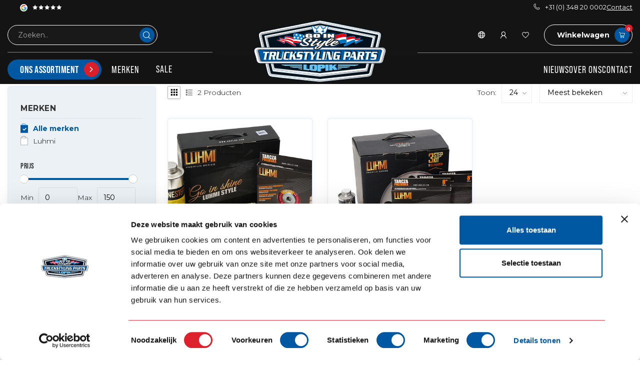

--- FILE ---
content_type: text/html;charset=utf-8
request_url: https://dealer.go-in-style.nl/nl/tags/3-step-polishing-box/
body_size: 68499
content:
<!DOCTYPE html>
<html lang="nl">
  <head>
   
    
    <!-- noindex voor dealer.go-in-style.nl met if else statement !--> 
        	<meta name="robots" content="noindex,follow"/>
    		<!-- einde noindex voor dealer.go-in-style.nl met if else statement !--> 

        
    		<!-- Google Tag Manager B2B-->
<script>(function(w,d,s,l,i){w[l]=w[l]||[];w[l].push({'gtm.start':
new Date().getTime(),event:'gtm.js'});var f=d.getElementsByTagName(s)[0],
j=d.createElement(s),dl=l!='dataLayer'?'&l='+l:'';j.async=true;j.src=
'https://www.googletagmanager.com/gtm.js?id='+i+dl;f.parentNode.insertBefore(j,f);
})(window,document,'script','dataLayer','GTM-T8WDSBPK');</script>
		<!-- End Google Tag Manager B2B-->    
      
<link rel="preconnect" href="https://cdn.webshopapp.com">
<link rel="preconnect" href="https://fonts.googleapis.com">
<link rel="preconnect" href="https://fonts.gstatic.com" crossorigin>

<meta charset="utf-8"/>
<!-- [START] 'blocks/head.rain' -->
<!--

  (c) 2008-2026 Lightspeed Netherlands B.V.
  http://www.lightspeedhq.com
  Generated: 21-01-2026 @ 22:27:39

-->
<link rel="canonical" href="https://dealer.go-in-style.nl/nl/tags/3-step-polishing-box/"/>
<link rel="alternate" href="https://dealer.go-in-style.nl/nl/index.rss" type="application/rss+xml" title="Nieuwe producten"/>
<meta name="robots" content="noodp,noydir"/>
<link href="https://business.facebook.com/Go.in.style.Holland/?business_id=1664901870431404" rel="publisher"/>
<meta name="google-site-verification" content="355020581"/>
<meta name="google-site-verification" content="FYGrrNRfi5eKo76Ie0s0q1dZp9ua8He4KJf2qP-axaY"/>
<meta property="og:url" content="https://dealer.go-in-style.nl/nl/tags/3-step-polishing-box/?source=facebook"/>
<meta property="og:site_name" content="Go-in-Style.nl Dealers"/>
<meta property="og:title" content="3 step polishing box"/>
<script>
/* DyApps Theme Addons config */
if( !window.dyapps ){ window.dyapps = {}; }
window.dyapps.addons = {
 "enabled": true,
 "created_at": "28-08-2024 08:04:20",
 "settings": {
    "matrix_separator": ",",
    "filterGroupSwatches": [],
    "swatchesForCustomFields": [],
    "plan": {
     "can_variant_group": true,
     "can_stockify": true,
     "can_vat_switcher": true,
     "can_age_popup": false,
     "can_custom_qty": false,
     "can_data01_colors": false
    },
    "advancedVariants": {
     "enabled": false,
     "price_in_dropdown": true,
     "stockify_in_dropdown": true,
     "disable_out_of_stock": true,
     "grid_swatches_container_selector": ".dy-collection-grid-swatch-holder",
     "grid_swatches_position": "left",
     "grid_swatches_max_colors": 4,
     "grid_swatches_enabled": true,
     "variant_status_icon": false,
     "display_type": "select",
     "product_swatches_size": "default",
     "live_pricing": true
    },
    "age_popup": {
     "enabled": false,
     "logo_url": "",
     "image_footer_url": "",
     "text": {
                 
        "nl": {
         "content": "<h3>Bevestig je leeftijd<\/h3><p>Je moet 18 jaar of ouder zijn om deze website te bezoeken.<\/p>",
         "content_no": "<h3>Sorry!<\/h3><p>Je kunt deze website helaas niet bezoeken.<\/p>",
         "button_yes": "Ik ben 18 jaar of ouder",
         "button_no": "Ik ben jonger dan 18",
        } ,          
        "en": {
         "content": "<h3>Confirm your age<\/h3><p>You must be over the age of 18 to enter this website.<\/p>",
         "content_no": "<h3>Sorry!<\/h3><p>Unfortunately you cannot access this website.<\/p>",
         "button_yes": "I am 18 years or older",
         "button_no": "I am under 18",
        }        }
    },
    "stockify": {
     "enabled": false,
     "stock_trigger_type": "outofstock",
     "optin_policy": false,
     "api": "https://my.dyapps.io/api/public/ca5b2672e2/stockify/subscribe",
     "text": {
                 
        "nl": {
         "email_placeholder": "Jouw e-mailadres",
         "button_trigger": "Geef me een seintje bij voorraad",
         "button_submit": "Houd me op de hoogte!",
         "title": "Laat je e-mailadres achter",
         "desc": "Helaas is dit product momenteel uitverkocht. Laat je e-mailadres achter en we sturen je een e-mail wanneer het product weer beschikbaar is.",
         "bottom_text": "We gebruiken je gegevens alleen voor deze email. Meer info in onze <a href=\"\/service\/privacy-policy\/\" target=\"_blank\">privacy policy<\/a>."
        } ,          
        "en": {
         "email_placeholder": "Your email address",
         "button_trigger": "Notify me when back in stock",
         "button_submit": "Keep me updated!",
         "title": "Leave your email address",
         "desc": "Unfortunately this item is out of stock right now. Leave your email address below and we'll send you an email when the item is available again.",
         "bottom_text": "We use your data to send this email. Read more in our <a href=\"\/service\/privacy-policy\/\" target=\"_blank\">privacy policy<\/a>."
        }        }
    },
    "categoryBanners": {
     "enabled": true,
     "mobile_breakpoint": "576px",
     "category_banner": [],
     "banners": {
             }
    }
 },
 "swatches": {
 "default": {"is_default": true, "type": "multi", "values": {"background-size": "10px 10px", "background-position": "0 0, 0 5px, 5px -5px, -5px 0px", "background-image": "linear-gradient(45deg, rgba(100,100,100,0.3) 25%, transparent 25%),  linear-gradient(-45deg, rgba(100,100,100,0.3) 25%, transparent 25%),  linear-gradient(45deg, transparent 75%, rgba(100,100,100,0.3) 75%),  linear-gradient(-45deg, transparent 75%, rgba(100,100,100,0.3) 75%)"}} ,   }
};
</script>
<!--[if lt IE 9]>
<script src="https://cdn.webshopapp.com/assets/html5shiv.js?2025-02-20"></script>
<![endif]-->
<!-- [END] 'blocks/head.rain' -->

<title>3 step polishing box - Go-in-Style.nl Dealers</title>

<meta name="dyapps-addons-enabled" content="true">
<meta name="dyapps-addons-version" content="2022081001">
<meta name="dyapps-theme-name" content="Proxima">
<meta name="dyapps-theme-editor" content="true">


<meta name="description" content="" />
<meta name="keywords" content="3, step, polishing, box" />

<meta http-equiv="X-UA-Compatible" content="IE=edge">
<meta name="viewport" content="width=device-width, initial-scale=1">
<meta name = "viewport" content = "width=device-width, minimum-scale=1.0, maximum-scale = 1.0, user-scalable = no">

<link rel="shortcut icon" href="https://cdn.webshopapp.com/shops/338094/themes/183945/v/2398545/assets/favicon.ico?20240816163518" type="image/x-icon" />
<link rel="preload" as="image" href="https://cdn.webshopapp.com/shops/338094/themes/183945/assets/logo.png?20251206111102">



<script src="https://cdn.webshopapp.com/shops/338094/themes/183945/assets/jquery-1-12-4-min.js?20260116120444" defer></script>
<script>if(navigator.userAgent.indexOf("MSIE ") > -1 || navigator.userAgent.indexOf("Trident/") > -1) { document.write('<script src="https://cdn.webshopapp.com/shops/338094/themes/183945/assets/intersection-observer-polyfill.js?20260116120444">\x3C/script>') }</script>

<style>/*!
 * Bootstrap Reboot v4.6.1 (https://getbootstrap.com/)
 * Copyright 2011-2021 The Bootstrap Authors
 * Copyright 2011-2021 Twitter, Inc.
 * Licensed under MIT (https://github.com/twbs/bootstrap/blob/main/LICENSE)
 * Forked from Normalize.css, licensed MIT (https://github.com/necolas/normalize.css/blob/master/LICENSE.md)
 */*,*::before,*::after{box-sizing:border-box}html{font-family:sans-serif;line-height:1.15;-webkit-text-size-adjust:100%;-webkit-tap-highlight-color:rgba(0,0,0,0)}article,aside,figcaption,figure,footer,header,hgroup,main,nav,section{display:block}body{margin:0;font-family:-apple-system,BlinkMacSystemFont,"Segoe UI",Roboto,"Helvetica Neue",Arial,"Noto Sans","Liberation Sans",sans-serif,"Apple Color Emoji","Segoe UI Emoji","Segoe UI Symbol","Noto Color Emoji";font-size:1rem;font-weight:400;line-height:1.42857143;color:#212529;text-align:left;background-color:#fff}[tabindex="-1"]:focus:not(:focus-visible){outline:0 !important}hr{box-sizing:content-box;height:0;overflow:visible}h1,h2,h3,h4,h5,h6{margin-top:0;margin-bottom:.5rem}p{margin-top:0;margin-bottom:1rem}abbr[title],abbr[data-original-title]{text-decoration:underline;text-decoration:underline dotted;cursor:help;border-bottom:0;text-decoration-skip-ink:none}address{margin-bottom:1rem;font-style:normal;line-height:inherit}ol,ul,dl{margin-top:0;margin-bottom:1rem}ol ol,ul ul,ol ul,ul ol{margin-bottom:0}dt{font-weight:700}dd{margin-bottom:.5rem;margin-left:0}blockquote{margin:0 0 1rem}b,strong{font-weight:bolder}small{font-size:80%}sub,sup{position:relative;font-size:75%;line-height:0;vertical-align:baseline}sub{bottom:-0.25em}sup{top:-0.5em}a{color:#007bff;text-decoration:none;background-color:transparent}a:hover{color:#0056b3;text-decoration:underline}a:not([href]):not([class]){color:inherit;text-decoration:none}a:not([href]):not([class]):hover{color:inherit;text-decoration:none}pre,code,kbd,samp{font-family:SFMono-Regular,Menlo,Monaco,Consolas,"Liberation Mono","Courier New",monospace;font-size:1em}pre{margin-top:0;margin-bottom:1rem;overflow:auto;-ms-overflow-style:scrollbar}figure{margin:0 0 1rem}img{vertical-align:middle;border-style:none}svg{overflow:hidden;vertical-align:middle}table{border-collapse:collapse}caption{padding-top:.75rem;padding-bottom:.75rem;color:#6c757d;text-align:left;caption-side:bottom}th{text-align:inherit;text-align:-webkit-match-parent}label{display:inline-block;margin-bottom:.5rem}button{border-radius:0}button:focus:not(:focus-visible){outline:0}input,button,select,optgroup,textarea{margin:0;font-family:inherit;font-size:inherit;line-height:inherit}button,input{overflow:visible}button,select{text-transform:none}[role=button]{cursor:pointer}select{word-wrap:normal}button,[type=button],[type=reset],[type=submit]{-webkit-appearance:button}button:not(:disabled),[type=button]:not(:disabled),[type=reset]:not(:disabled),[type=submit]:not(:disabled){cursor:pointer}button::-moz-focus-inner,[type=button]::-moz-focus-inner,[type=reset]::-moz-focus-inner,[type=submit]::-moz-focus-inner{padding:0;border-style:none}input[type=radio],input[type=checkbox]{box-sizing:border-box;padding:0}textarea{overflow:auto;resize:vertical}fieldset{min-width:0;padding:0;margin:0;border:0}legend{display:block;width:100%;max-width:100%;padding:0;margin-bottom:.5rem;font-size:1.5rem;line-height:inherit;color:inherit;white-space:normal}progress{vertical-align:baseline}[type=number]::-webkit-inner-spin-button,[type=number]::-webkit-outer-spin-button{height:auto}[type=search]{outline-offset:-2px;-webkit-appearance:none}[type=search]::-webkit-search-decoration{-webkit-appearance:none}::-webkit-file-upload-button{font:inherit;-webkit-appearance:button}output{display:inline-block}summary{display:list-item;cursor:pointer}template{display:none}[hidden]{display:none !important}/*!
 * Bootstrap Grid v4.6.1 (https://getbootstrap.com/)
 * Copyright 2011-2021 The Bootstrap Authors
 * Copyright 2011-2021 Twitter, Inc.
 * Licensed under MIT (https://github.com/twbs/bootstrap/blob/main/LICENSE)
 */html{box-sizing:border-box;-ms-overflow-style:scrollbar}*,*::before,*::after{box-sizing:inherit}.container,.container-fluid,.container-xl,.container-lg,.container-md,.container-sm{width:100%;padding-right:15px;padding-left:15px;margin-right:auto;margin-left:auto}@media(min-width: 576px){.container-sm,.container{max-width:540px}}@media(min-width: 768px){.container-md,.container-sm,.container{max-width:720px}}@media(min-width: 992px){.container-lg,.container-md,.container-sm,.container{max-width:960px}}@media(min-width: 1200px){.container-xl,.container-lg,.container-md,.container-sm,.container{max-width:1140px}}.row{display:flex;flex-wrap:wrap;margin-right:-15px;margin-left:-15px}.no-gutters{margin-right:0;margin-left:0}.no-gutters>.col,.no-gutters>[class*=col-]{padding-right:0;padding-left:0}.col-xl,.col-xl-auto,.col-xl-12,.col-xl-11,.col-xl-10,.col-xl-9,.col-xl-8,.col-xl-7,.col-xl-6,.col-xl-5,.col-xl-4,.col-xl-3,.col-xl-2,.col-xl-1,.col-lg,.col-lg-auto,.col-lg-12,.col-lg-11,.col-lg-10,.col-lg-9,.col-lg-8,.col-lg-7,.col-lg-6,.col-lg-5,.col-lg-4,.col-lg-3,.col-lg-2,.col-lg-1,.col-md,.col-md-auto,.col-md-12,.col-md-11,.col-md-10,.col-md-9,.col-md-8,.col-md-7,.col-md-6,.col-md-5,.col-md-4,.col-md-3,.col-md-2,.col-md-1,.col-sm,.col-sm-auto,.col-sm-12,.col-sm-11,.col-sm-10,.col-sm-9,.col-sm-8,.col-sm-7,.col-sm-6,.col-sm-5,.col-sm-4,.col-sm-3,.col-sm-2,.col-sm-1,.col,.col-auto,.col-12,.col-11,.col-10,.col-9,.col-8,.col-7,.col-6,.col-5,.col-4,.col-3,.col-2,.col-1{position:relative;width:100%;padding-right:15px;padding-left:15px}.col{flex-basis:0;flex-grow:1;max-width:100%}.row-cols-1>*{flex:0 0 100%;max-width:100%}.row-cols-2>*{flex:0 0 50%;max-width:50%}.row-cols-3>*{flex:0 0 33.3333333333%;max-width:33.3333333333%}.row-cols-4>*{flex:0 0 25%;max-width:25%}.row-cols-5>*{flex:0 0 20%;max-width:20%}.row-cols-6>*{flex:0 0 16.6666666667%;max-width:16.6666666667%}.col-auto{flex:0 0 auto;width:auto;max-width:100%}.col-1{flex:0 0 8.33333333%;max-width:8.33333333%}.col-2{flex:0 0 16.66666667%;max-width:16.66666667%}.col-3{flex:0 0 25%;max-width:25%}.col-4{flex:0 0 33.33333333%;max-width:33.33333333%}.col-5{flex:0 0 41.66666667%;max-width:41.66666667%}.col-6{flex:0 0 50%;max-width:50%}.col-7{flex:0 0 58.33333333%;max-width:58.33333333%}.col-8{flex:0 0 66.66666667%;max-width:66.66666667%}.col-9{flex:0 0 75%;max-width:75%}.col-10{flex:0 0 83.33333333%;max-width:83.33333333%}.col-11{flex:0 0 91.66666667%;max-width:91.66666667%}.col-12{flex:0 0 100%;max-width:100%}.order-first{order:-1}.order-last{order:13}.order-0{order:0}.order-1{order:1}.order-2{order:2}.order-3{order:3}.order-4{order:4}.order-5{order:5}.order-6{order:6}.order-7{order:7}.order-8{order:8}.order-9{order:9}.order-10{order:10}.order-11{order:11}.order-12{order:12}.offset-1{margin-left:8.33333333%}.offset-2{margin-left:16.66666667%}.offset-3{margin-left:25%}.offset-4{margin-left:33.33333333%}.offset-5{margin-left:41.66666667%}.offset-6{margin-left:50%}.offset-7{margin-left:58.33333333%}.offset-8{margin-left:66.66666667%}.offset-9{margin-left:75%}.offset-10{margin-left:83.33333333%}.offset-11{margin-left:91.66666667%}@media(min-width: 576px){.col-sm{flex-basis:0;flex-grow:1;max-width:100%}.row-cols-sm-1>*{flex:0 0 100%;max-width:100%}.row-cols-sm-2>*{flex:0 0 50%;max-width:50%}.row-cols-sm-3>*{flex:0 0 33.3333333333%;max-width:33.3333333333%}.row-cols-sm-4>*{flex:0 0 25%;max-width:25%}.row-cols-sm-5>*{flex:0 0 20%;max-width:20%}.row-cols-sm-6>*{flex:0 0 16.6666666667%;max-width:16.6666666667%}.col-sm-auto{flex:0 0 auto;width:auto;max-width:100%}.col-sm-1{flex:0 0 8.33333333%;max-width:8.33333333%}.col-sm-2{flex:0 0 16.66666667%;max-width:16.66666667%}.col-sm-3{flex:0 0 25%;max-width:25%}.col-sm-4{flex:0 0 33.33333333%;max-width:33.33333333%}.col-sm-5{flex:0 0 41.66666667%;max-width:41.66666667%}.col-sm-6{flex:0 0 50%;max-width:50%}.col-sm-7{flex:0 0 58.33333333%;max-width:58.33333333%}.col-sm-8{flex:0 0 66.66666667%;max-width:66.66666667%}.col-sm-9{flex:0 0 75%;max-width:75%}.col-sm-10{flex:0 0 83.33333333%;max-width:83.33333333%}.col-sm-11{flex:0 0 91.66666667%;max-width:91.66666667%}.col-sm-12{flex:0 0 100%;max-width:100%}.order-sm-first{order:-1}.order-sm-last{order:13}.order-sm-0{order:0}.order-sm-1{order:1}.order-sm-2{order:2}.order-sm-3{order:3}.order-sm-4{order:4}.order-sm-5{order:5}.order-sm-6{order:6}.order-sm-7{order:7}.order-sm-8{order:8}.order-sm-9{order:9}.order-sm-10{order:10}.order-sm-11{order:11}.order-sm-12{order:12}.offset-sm-0{margin-left:0}.offset-sm-1{margin-left:8.33333333%}.offset-sm-2{margin-left:16.66666667%}.offset-sm-3{margin-left:25%}.offset-sm-4{margin-left:33.33333333%}.offset-sm-5{margin-left:41.66666667%}.offset-sm-6{margin-left:50%}.offset-sm-7{margin-left:58.33333333%}.offset-sm-8{margin-left:66.66666667%}.offset-sm-9{margin-left:75%}.offset-sm-10{margin-left:83.33333333%}.offset-sm-11{margin-left:91.66666667%}}@media(min-width: 768px){.col-md{flex-basis:0;flex-grow:1;max-width:100%}.row-cols-md-1>*{flex:0 0 100%;max-width:100%}.row-cols-md-2>*{flex:0 0 50%;max-width:50%}.row-cols-md-3>*{flex:0 0 33.3333333333%;max-width:33.3333333333%}.row-cols-md-4>*{flex:0 0 25%;max-width:25%}.row-cols-md-5>*{flex:0 0 20%;max-width:20%}.row-cols-md-6>*{flex:0 0 16.6666666667%;max-width:16.6666666667%}.col-md-auto{flex:0 0 auto;width:auto;max-width:100%}.col-md-1{flex:0 0 8.33333333%;max-width:8.33333333%}.col-md-2{flex:0 0 16.66666667%;max-width:16.66666667%}.col-md-3{flex:0 0 25%;max-width:25%}.col-md-4{flex:0 0 33.33333333%;max-width:33.33333333%}.col-md-5{flex:0 0 41.66666667%;max-width:41.66666667%}.col-md-6{flex:0 0 50%;max-width:50%}.col-md-7{flex:0 0 58.33333333%;max-width:58.33333333%}.col-md-8{flex:0 0 66.66666667%;max-width:66.66666667%}.col-md-9{flex:0 0 75%;max-width:75%}.col-md-10{flex:0 0 83.33333333%;max-width:83.33333333%}.col-md-11{flex:0 0 91.66666667%;max-width:91.66666667%}.col-md-12{flex:0 0 100%;max-width:100%}.order-md-first{order:-1}.order-md-last{order:13}.order-md-0{order:0}.order-md-1{order:1}.order-md-2{order:2}.order-md-3{order:3}.order-md-4{order:4}.order-md-5{order:5}.order-md-6{order:6}.order-md-7{order:7}.order-md-8{order:8}.order-md-9{order:9}.order-md-10{order:10}.order-md-11{order:11}.order-md-12{order:12}.offset-md-0{margin-left:0}.offset-md-1{margin-left:8.33333333%}.offset-md-2{margin-left:16.66666667%}.offset-md-3{margin-left:25%}.offset-md-4{margin-left:33.33333333%}.offset-md-5{margin-left:41.66666667%}.offset-md-6{margin-left:50%}.offset-md-7{margin-left:58.33333333%}.offset-md-8{margin-left:66.66666667%}.offset-md-9{margin-left:75%}.offset-md-10{margin-left:83.33333333%}.offset-md-11{margin-left:91.66666667%}}@media(min-width: 992px){.col-lg{flex-basis:0;flex-grow:1;max-width:100%}.row-cols-lg-1>*{flex:0 0 100%;max-width:100%}.row-cols-lg-2>*{flex:0 0 50%;max-width:50%}.row-cols-lg-3>*{flex:0 0 33.3333333333%;max-width:33.3333333333%}.row-cols-lg-4>*{flex:0 0 25%;max-width:25%}.row-cols-lg-5>*{flex:0 0 20%;max-width:20%}.row-cols-lg-6>*{flex:0 0 16.6666666667%;max-width:16.6666666667%}.col-lg-auto{flex:0 0 auto;width:auto;max-width:100%}.col-lg-1{flex:0 0 8.33333333%;max-width:8.33333333%}.col-lg-2{flex:0 0 16.66666667%;max-width:16.66666667%}.col-lg-3{flex:0 0 25%;max-width:25%}.col-lg-4{flex:0 0 33.33333333%;max-width:33.33333333%}.col-lg-5{flex:0 0 41.66666667%;max-width:41.66666667%}.col-lg-6{flex:0 0 50%;max-width:50%}.col-lg-7{flex:0 0 58.33333333%;max-width:58.33333333%}.col-lg-8{flex:0 0 66.66666667%;max-width:66.66666667%}.col-lg-9{flex:0 0 75%;max-width:75%}.col-lg-10{flex:0 0 83.33333333%;max-width:83.33333333%}.col-lg-11{flex:0 0 91.66666667%;max-width:91.66666667%}.col-lg-12{flex:0 0 100%;max-width:100%}.order-lg-first{order:-1}.order-lg-last{order:13}.order-lg-0{order:0}.order-lg-1{order:1}.order-lg-2{order:2}.order-lg-3{order:3}.order-lg-4{order:4}.order-lg-5{order:5}.order-lg-6{order:6}.order-lg-7{order:7}.order-lg-8{order:8}.order-lg-9{order:9}.order-lg-10{order:10}.order-lg-11{order:11}.order-lg-12{order:12}.offset-lg-0{margin-left:0}.offset-lg-1{margin-left:8.33333333%}.offset-lg-2{margin-left:16.66666667%}.offset-lg-3{margin-left:25%}.offset-lg-4{margin-left:33.33333333%}.offset-lg-5{margin-left:41.66666667%}.offset-lg-6{margin-left:50%}.offset-lg-7{margin-left:58.33333333%}.offset-lg-8{margin-left:66.66666667%}.offset-lg-9{margin-left:75%}.offset-lg-10{margin-left:83.33333333%}.offset-lg-11{margin-left:91.66666667%}}@media(min-width: 1200px){.col-xl{flex-basis:0;flex-grow:1;max-width:100%}.row-cols-xl-1>*{flex:0 0 100%;max-width:100%}.row-cols-xl-2>*{flex:0 0 50%;max-width:50%}.row-cols-xl-3>*{flex:0 0 33.3333333333%;max-width:33.3333333333%}.row-cols-xl-4>*{flex:0 0 25%;max-width:25%}.row-cols-xl-5>*{flex:0 0 20%;max-width:20%}.row-cols-xl-6>*{flex:0 0 16.6666666667%;max-width:16.6666666667%}.col-xl-auto{flex:0 0 auto;width:auto;max-width:100%}.col-xl-1{flex:0 0 8.33333333%;max-width:8.33333333%}.col-xl-2{flex:0 0 16.66666667%;max-width:16.66666667%}.col-xl-3{flex:0 0 25%;max-width:25%}.col-xl-4{flex:0 0 33.33333333%;max-width:33.33333333%}.col-xl-5{flex:0 0 41.66666667%;max-width:41.66666667%}.col-xl-6{flex:0 0 50%;max-width:50%}.col-xl-7{flex:0 0 58.33333333%;max-width:58.33333333%}.col-xl-8{flex:0 0 66.66666667%;max-width:66.66666667%}.col-xl-9{flex:0 0 75%;max-width:75%}.col-xl-10{flex:0 0 83.33333333%;max-width:83.33333333%}.col-xl-11{flex:0 0 91.66666667%;max-width:91.66666667%}.col-xl-12{flex:0 0 100%;max-width:100%}.order-xl-first{order:-1}.order-xl-last{order:13}.order-xl-0{order:0}.order-xl-1{order:1}.order-xl-2{order:2}.order-xl-3{order:3}.order-xl-4{order:4}.order-xl-5{order:5}.order-xl-6{order:6}.order-xl-7{order:7}.order-xl-8{order:8}.order-xl-9{order:9}.order-xl-10{order:10}.order-xl-11{order:11}.order-xl-12{order:12}.offset-xl-0{margin-left:0}.offset-xl-1{margin-left:8.33333333%}.offset-xl-2{margin-left:16.66666667%}.offset-xl-3{margin-left:25%}.offset-xl-4{margin-left:33.33333333%}.offset-xl-5{margin-left:41.66666667%}.offset-xl-6{margin-left:50%}.offset-xl-7{margin-left:58.33333333%}.offset-xl-8{margin-left:66.66666667%}.offset-xl-9{margin-left:75%}.offset-xl-10{margin-left:83.33333333%}.offset-xl-11{margin-left:91.66666667%}}.d-none{display:none !important}.d-inline{display:inline !important}.d-inline-block{display:inline-block !important}.d-block{display:block !important}.d-table{display:table !important}.d-table-row{display:table-row !important}.d-table-cell{display:table-cell !important}.d-flex{display:flex !important}.d-inline-flex{display:inline-flex !important}@media(min-width: 576px){.d-sm-none{display:none !important}.d-sm-inline{display:inline !important}.d-sm-inline-block{display:inline-block !important}.d-sm-block{display:block !important}.d-sm-table{display:table !important}.d-sm-table-row{display:table-row !important}.d-sm-table-cell{display:table-cell !important}.d-sm-flex{display:flex !important}.d-sm-inline-flex{display:inline-flex !important}}@media(min-width: 768px){.d-md-none{display:none !important}.d-md-inline{display:inline !important}.d-md-inline-block{display:inline-block !important}.d-md-block{display:block !important}.d-md-table{display:table !important}.d-md-table-row{display:table-row !important}.d-md-table-cell{display:table-cell !important}.d-md-flex{display:flex !important}.d-md-inline-flex{display:inline-flex !important}}@media(min-width: 992px){.d-lg-none{display:none !important}.d-lg-inline{display:inline !important}.d-lg-inline-block{display:inline-block !important}.d-lg-block{display:block !important}.d-lg-table{display:table !important}.d-lg-table-row{display:table-row !important}.d-lg-table-cell{display:table-cell !important}.d-lg-flex{display:flex !important}.d-lg-inline-flex{display:inline-flex !important}}@media(min-width: 1200px){.d-xl-none{display:none !important}.d-xl-inline{display:inline !important}.d-xl-inline-block{display:inline-block !important}.d-xl-block{display:block !important}.d-xl-table{display:table !important}.d-xl-table-row{display:table-row !important}.d-xl-table-cell{display:table-cell !important}.d-xl-flex{display:flex !important}.d-xl-inline-flex{display:inline-flex !important}}@media print{.d-print-none{display:none !important}.d-print-inline{display:inline !important}.d-print-inline-block{display:inline-block !important}.d-print-block{display:block !important}.d-print-table{display:table !important}.d-print-table-row{display:table-row !important}.d-print-table-cell{display:table-cell !important}.d-print-flex{display:flex !important}.d-print-inline-flex{display:inline-flex !important}}.flex-row{flex-direction:row !important}.flex-column{flex-direction:column !important}.flex-row-reverse{flex-direction:row-reverse !important}.flex-column-reverse{flex-direction:column-reverse !important}.flex-wrap{flex-wrap:wrap !important}.flex-nowrap{flex-wrap:nowrap !important}.flex-wrap-reverse{flex-wrap:wrap-reverse !important}.flex-fill{flex:1 1 auto !important}.flex-grow-0{flex-grow:0 !important}.flex-grow-1{flex-grow:1 !important}.flex-shrink-0{flex-shrink:0 !important}.flex-shrink-1{flex-shrink:1 !important}.justify-content-start{justify-content:flex-start !important}.justify-content-end{justify-content:flex-end !important}.justify-content-center{justify-content:center !important}.justify-content-between{justify-content:space-between !important}.justify-content-around{justify-content:space-around !important}.align-items-start{align-items:flex-start !important}.align-items-end{align-items:flex-end !important}.align-items-center{align-items:center !important}.align-items-baseline{align-items:baseline !important}.align-items-stretch{align-items:stretch !important}.align-content-start{align-content:flex-start !important}.align-content-end{align-content:flex-end !important}.align-content-center{align-content:center !important}.align-content-between{align-content:space-between !important}.align-content-around{align-content:space-around !important}.align-content-stretch{align-content:stretch !important}.align-self-auto{align-self:auto !important}.align-self-start{align-self:flex-start !important}.align-self-end{align-self:flex-end !important}.align-self-center{align-self:center !important}.align-self-baseline{align-self:baseline !important}.align-self-stretch{align-self:stretch !important}@media(min-width: 576px){.flex-sm-row{flex-direction:row !important}.flex-sm-column{flex-direction:column !important}.flex-sm-row-reverse{flex-direction:row-reverse !important}.flex-sm-column-reverse{flex-direction:column-reverse !important}.flex-sm-wrap{flex-wrap:wrap !important}.flex-sm-nowrap{flex-wrap:nowrap !important}.flex-sm-wrap-reverse{flex-wrap:wrap-reverse !important}.flex-sm-fill{flex:1 1 auto !important}.flex-sm-grow-0{flex-grow:0 !important}.flex-sm-grow-1{flex-grow:1 !important}.flex-sm-shrink-0{flex-shrink:0 !important}.flex-sm-shrink-1{flex-shrink:1 !important}.justify-content-sm-start{justify-content:flex-start !important}.justify-content-sm-end{justify-content:flex-end !important}.justify-content-sm-center{justify-content:center !important}.justify-content-sm-between{justify-content:space-between !important}.justify-content-sm-around{justify-content:space-around !important}.align-items-sm-start{align-items:flex-start !important}.align-items-sm-end{align-items:flex-end !important}.align-items-sm-center{align-items:center !important}.align-items-sm-baseline{align-items:baseline !important}.align-items-sm-stretch{align-items:stretch !important}.align-content-sm-start{align-content:flex-start !important}.align-content-sm-end{align-content:flex-end !important}.align-content-sm-center{align-content:center !important}.align-content-sm-between{align-content:space-between !important}.align-content-sm-around{align-content:space-around !important}.align-content-sm-stretch{align-content:stretch !important}.align-self-sm-auto{align-self:auto !important}.align-self-sm-start{align-self:flex-start !important}.align-self-sm-end{align-self:flex-end !important}.align-self-sm-center{align-self:center !important}.align-self-sm-baseline{align-self:baseline !important}.align-self-sm-stretch{align-self:stretch !important}}@media(min-width: 768px){.flex-md-row{flex-direction:row !important}.flex-md-column{flex-direction:column !important}.flex-md-row-reverse{flex-direction:row-reverse !important}.flex-md-column-reverse{flex-direction:column-reverse !important}.flex-md-wrap{flex-wrap:wrap !important}.flex-md-nowrap{flex-wrap:nowrap !important}.flex-md-wrap-reverse{flex-wrap:wrap-reverse !important}.flex-md-fill{flex:1 1 auto !important}.flex-md-grow-0{flex-grow:0 !important}.flex-md-grow-1{flex-grow:1 !important}.flex-md-shrink-0{flex-shrink:0 !important}.flex-md-shrink-1{flex-shrink:1 !important}.justify-content-md-start{justify-content:flex-start !important}.justify-content-md-end{justify-content:flex-end !important}.justify-content-md-center{justify-content:center !important}.justify-content-md-between{justify-content:space-between !important}.justify-content-md-around{justify-content:space-around !important}.align-items-md-start{align-items:flex-start !important}.align-items-md-end{align-items:flex-end !important}.align-items-md-center{align-items:center !important}.align-items-md-baseline{align-items:baseline !important}.align-items-md-stretch{align-items:stretch !important}.align-content-md-start{align-content:flex-start !important}.align-content-md-end{align-content:flex-end !important}.align-content-md-center{align-content:center !important}.align-content-md-between{align-content:space-between !important}.align-content-md-around{align-content:space-around !important}.align-content-md-stretch{align-content:stretch !important}.align-self-md-auto{align-self:auto !important}.align-self-md-start{align-self:flex-start !important}.align-self-md-end{align-self:flex-end !important}.align-self-md-center{align-self:center !important}.align-self-md-baseline{align-self:baseline !important}.align-self-md-stretch{align-self:stretch !important}}@media(min-width: 992px){.flex-lg-row{flex-direction:row !important}.flex-lg-column{flex-direction:column !important}.flex-lg-row-reverse{flex-direction:row-reverse !important}.flex-lg-column-reverse{flex-direction:column-reverse !important}.flex-lg-wrap{flex-wrap:wrap !important}.flex-lg-nowrap{flex-wrap:nowrap !important}.flex-lg-wrap-reverse{flex-wrap:wrap-reverse !important}.flex-lg-fill{flex:1 1 auto !important}.flex-lg-grow-0{flex-grow:0 !important}.flex-lg-grow-1{flex-grow:1 !important}.flex-lg-shrink-0{flex-shrink:0 !important}.flex-lg-shrink-1{flex-shrink:1 !important}.justify-content-lg-start{justify-content:flex-start !important}.justify-content-lg-end{justify-content:flex-end !important}.justify-content-lg-center{justify-content:center !important}.justify-content-lg-between{justify-content:space-between !important}.justify-content-lg-around{justify-content:space-around !important}.align-items-lg-start{align-items:flex-start !important}.align-items-lg-end{align-items:flex-end !important}.align-items-lg-center{align-items:center !important}.align-items-lg-baseline{align-items:baseline !important}.align-items-lg-stretch{align-items:stretch !important}.align-content-lg-start{align-content:flex-start !important}.align-content-lg-end{align-content:flex-end !important}.align-content-lg-center{align-content:center !important}.align-content-lg-between{align-content:space-between !important}.align-content-lg-around{align-content:space-around !important}.align-content-lg-stretch{align-content:stretch !important}.align-self-lg-auto{align-self:auto !important}.align-self-lg-start{align-self:flex-start !important}.align-self-lg-end{align-self:flex-end !important}.align-self-lg-center{align-self:center !important}.align-self-lg-baseline{align-self:baseline !important}.align-self-lg-stretch{align-self:stretch !important}}@media(min-width: 1200px){.flex-xl-row{flex-direction:row !important}.flex-xl-column{flex-direction:column !important}.flex-xl-row-reverse{flex-direction:row-reverse !important}.flex-xl-column-reverse{flex-direction:column-reverse !important}.flex-xl-wrap{flex-wrap:wrap !important}.flex-xl-nowrap{flex-wrap:nowrap !important}.flex-xl-wrap-reverse{flex-wrap:wrap-reverse !important}.flex-xl-fill{flex:1 1 auto !important}.flex-xl-grow-0{flex-grow:0 !important}.flex-xl-grow-1{flex-grow:1 !important}.flex-xl-shrink-0{flex-shrink:0 !important}.flex-xl-shrink-1{flex-shrink:1 !important}.justify-content-xl-start{justify-content:flex-start !important}.justify-content-xl-end{justify-content:flex-end !important}.justify-content-xl-center{justify-content:center !important}.justify-content-xl-between{justify-content:space-between !important}.justify-content-xl-around{justify-content:space-around !important}.align-items-xl-start{align-items:flex-start !important}.align-items-xl-end{align-items:flex-end !important}.align-items-xl-center{align-items:center !important}.align-items-xl-baseline{align-items:baseline !important}.align-items-xl-stretch{align-items:stretch !important}.align-content-xl-start{align-content:flex-start !important}.align-content-xl-end{align-content:flex-end !important}.align-content-xl-center{align-content:center !important}.align-content-xl-between{align-content:space-between !important}.align-content-xl-around{align-content:space-around !important}.align-content-xl-stretch{align-content:stretch !important}.align-self-xl-auto{align-self:auto !important}.align-self-xl-start{align-self:flex-start !important}.align-self-xl-end{align-self:flex-end !important}.align-self-xl-center{align-self:center !important}.align-self-xl-baseline{align-self:baseline !important}.align-self-xl-stretch{align-self:stretch !important}}.m-0{margin:0 !important}.mt-0,.my-0{margin-top:0 !important}.mr-0,.mx-0{margin-right:0 !important}.mb-0,.my-0{margin-bottom:0 !important}.ml-0,.mx-0{margin-left:0 !important}.m-1{margin:5px !important}.mt-1,.my-1{margin-top:5px !important}.mr-1,.mx-1{margin-right:5px !important}.mb-1,.my-1{margin-bottom:5px !important}.ml-1,.mx-1{margin-left:5px !important}.m-2{margin:10px !important}.mt-2,.my-2{margin-top:10px !important}.mr-2,.mx-2{margin-right:10px !important}.mb-2,.my-2{margin-bottom:10px !important}.ml-2,.mx-2{margin-left:10px !important}.m-3{margin:15px !important}.mt-3,.my-3{margin-top:15px !important}.mr-3,.mx-3{margin-right:15px !important}.mb-3,.my-3{margin-bottom:15px !important}.ml-3,.mx-3{margin-left:15px !important}.m-4{margin:30px !important}.mt-4,.my-4{margin-top:30px !important}.mr-4,.mx-4{margin-right:30px !important}.mb-4,.my-4{margin-bottom:30px !important}.ml-4,.mx-4{margin-left:30px !important}.m-5{margin:50px !important}.mt-5,.my-5{margin-top:50px !important}.mr-5,.mx-5{margin-right:50px !important}.mb-5,.my-5{margin-bottom:50px !important}.ml-5,.mx-5{margin-left:50px !important}.m-6{margin:80px !important}.mt-6,.my-6{margin-top:80px !important}.mr-6,.mx-6{margin-right:80px !important}.mb-6,.my-6{margin-bottom:80px !important}.ml-6,.mx-6{margin-left:80px !important}.p-0{padding:0 !important}.pt-0,.py-0{padding-top:0 !important}.pr-0,.px-0{padding-right:0 !important}.pb-0,.py-0{padding-bottom:0 !important}.pl-0,.px-0{padding-left:0 !important}.p-1{padding:5px !important}.pt-1,.py-1{padding-top:5px !important}.pr-1,.px-1{padding-right:5px !important}.pb-1,.py-1{padding-bottom:5px !important}.pl-1,.px-1{padding-left:5px !important}.p-2{padding:10px !important}.pt-2,.py-2{padding-top:10px !important}.pr-2,.px-2{padding-right:10px !important}.pb-2,.py-2{padding-bottom:10px !important}.pl-2,.px-2{padding-left:10px !important}.p-3{padding:15px !important}.pt-3,.py-3{padding-top:15px !important}.pr-3,.px-3{padding-right:15px !important}.pb-3,.py-3{padding-bottom:15px !important}.pl-3,.px-3{padding-left:15px !important}.p-4{padding:30px !important}.pt-4,.py-4{padding-top:30px !important}.pr-4,.px-4{padding-right:30px !important}.pb-4,.py-4{padding-bottom:30px !important}.pl-4,.px-4{padding-left:30px !important}.p-5{padding:50px !important}.pt-5,.py-5{padding-top:50px !important}.pr-5,.px-5{padding-right:50px !important}.pb-5,.py-5{padding-bottom:50px !important}.pl-5,.px-5{padding-left:50px !important}.p-6{padding:80px !important}.pt-6,.py-6{padding-top:80px !important}.pr-6,.px-6{padding-right:80px !important}.pb-6,.py-6{padding-bottom:80px !important}.pl-6,.px-6{padding-left:80px !important}.m-n1{margin:-5px !important}.mt-n1,.my-n1{margin-top:-5px !important}.mr-n1,.mx-n1{margin-right:-5px !important}.mb-n1,.my-n1{margin-bottom:-5px !important}.ml-n1,.mx-n1{margin-left:-5px !important}.m-n2{margin:-10px !important}.mt-n2,.my-n2{margin-top:-10px !important}.mr-n2,.mx-n2{margin-right:-10px !important}.mb-n2,.my-n2{margin-bottom:-10px !important}.ml-n2,.mx-n2{margin-left:-10px !important}.m-n3{margin:-15px !important}.mt-n3,.my-n3{margin-top:-15px !important}.mr-n3,.mx-n3{margin-right:-15px !important}.mb-n3,.my-n3{margin-bottom:-15px !important}.ml-n3,.mx-n3{margin-left:-15px !important}.m-n4{margin:-30px !important}.mt-n4,.my-n4{margin-top:-30px !important}.mr-n4,.mx-n4{margin-right:-30px !important}.mb-n4,.my-n4{margin-bottom:-30px !important}.ml-n4,.mx-n4{margin-left:-30px !important}.m-n5{margin:-50px !important}.mt-n5,.my-n5{margin-top:-50px !important}.mr-n5,.mx-n5{margin-right:-50px !important}.mb-n5,.my-n5{margin-bottom:-50px !important}.ml-n5,.mx-n5{margin-left:-50px !important}.m-n6{margin:-80px !important}.mt-n6,.my-n6{margin-top:-80px !important}.mr-n6,.mx-n6{margin-right:-80px !important}.mb-n6,.my-n6{margin-bottom:-80px !important}.ml-n6,.mx-n6{margin-left:-80px !important}.m-auto{margin:auto !important}.mt-auto,.my-auto{margin-top:auto !important}.mr-auto,.mx-auto{margin-right:auto !important}.mb-auto,.my-auto{margin-bottom:auto !important}.ml-auto,.mx-auto{margin-left:auto !important}@media(min-width: 576px){.m-sm-0{margin:0 !important}.mt-sm-0,.my-sm-0{margin-top:0 !important}.mr-sm-0,.mx-sm-0{margin-right:0 !important}.mb-sm-0,.my-sm-0{margin-bottom:0 !important}.ml-sm-0,.mx-sm-0{margin-left:0 !important}.m-sm-1{margin:5px !important}.mt-sm-1,.my-sm-1{margin-top:5px !important}.mr-sm-1,.mx-sm-1{margin-right:5px !important}.mb-sm-1,.my-sm-1{margin-bottom:5px !important}.ml-sm-1,.mx-sm-1{margin-left:5px !important}.m-sm-2{margin:10px !important}.mt-sm-2,.my-sm-2{margin-top:10px !important}.mr-sm-2,.mx-sm-2{margin-right:10px !important}.mb-sm-2,.my-sm-2{margin-bottom:10px !important}.ml-sm-2,.mx-sm-2{margin-left:10px !important}.m-sm-3{margin:15px !important}.mt-sm-3,.my-sm-3{margin-top:15px !important}.mr-sm-3,.mx-sm-3{margin-right:15px !important}.mb-sm-3,.my-sm-3{margin-bottom:15px !important}.ml-sm-3,.mx-sm-3{margin-left:15px !important}.m-sm-4{margin:30px !important}.mt-sm-4,.my-sm-4{margin-top:30px !important}.mr-sm-4,.mx-sm-4{margin-right:30px !important}.mb-sm-4,.my-sm-4{margin-bottom:30px !important}.ml-sm-4,.mx-sm-4{margin-left:30px !important}.m-sm-5{margin:50px !important}.mt-sm-5,.my-sm-5{margin-top:50px !important}.mr-sm-5,.mx-sm-5{margin-right:50px !important}.mb-sm-5,.my-sm-5{margin-bottom:50px !important}.ml-sm-5,.mx-sm-5{margin-left:50px !important}.m-sm-6{margin:80px !important}.mt-sm-6,.my-sm-6{margin-top:80px !important}.mr-sm-6,.mx-sm-6{margin-right:80px !important}.mb-sm-6,.my-sm-6{margin-bottom:80px !important}.ml-sm-6,.mx-sm-6{margin-left:80px !important}.p-sm-0{padding:0 !important}.pt-sm-0,.py-sm-0{padding-top:0 !important}.pr-sm-0,.px-sm-0{padding-right:0 !important}.pb-sm-0,.py-sm-0{padding-bottom:0 !important}.pl-sm-0,.px-sm-0{padding-left:0 !important}.p-sm-1{padding:5px !important}.pt-sm-1,.py-sm-1{padding-top:5px !important}.pr-sm-1,.px-sm-1{padding-right:5px !important}.pb-sm-1,.py-sm-1{padding-bottom:5px !important}.pl-sm-1,.px-sm-1{padding-left:5px !important}.p-sm-2{padding:10px !important}.pt-sm-2,.py-sm-2{padding-top:10px !important}.pr-sm-2,.px-sm-2{padding-right:10px !important}.pb-sm-2,.py-sm-2{padding-bottom:10px !important}.pl-sm-2,.px-sm-2{padding-left:10px !important}.p-sm-3{padding:15px !important}.pt-sm-3,.py-sm-3{padding-top:15px !important}.pr-sm-3,.px-sm-3{padding-right:15px !important}.pb-sm-3,.py-sm-3{padding-bottom:15px !important}.pl-sm-3,.px-sm-3{padding-left:15px !important}.p-sm-4{padding:30px !important}.pt-sm-4,.py-sm-4{padding-top:30px !important}.pr-sm-4,.px-sm-4{padding-right:30px !important}.pb-sm-4,.py-sm-4{padding-bottom:30px !important}.pl-sm-4,.px-sm-4{padding-left:30px !important}.p-sm-5{padding:50px !important}.pt-sm-5,.py-sm-5{padding-top:50px !important}.pr-sm-5,.px-sm-5{padding-right:50px !important}.pb-sm-5,.py-sm-5{padding-bottom:50px !important}.pl-sm-5,.px-sm-5{padding-left:50px !important}.p-sm-6{padding:80px !important}.pt-sm-6,.py-sm-6{padding-top:80px !important}.pr-sm-6,.px-sm-6{padding-right:80px !important}.pb-sm-6,.py-sm-6{padding-bottom:80px !important}.pl-sm-6,.px-sm-6{padding-left:80px !important}.m-sm-n1{margin:-5px !important}.mt-sm-n1,.my-sm-n1{margin-top:-5px !important}.mr-sm-n1,.mx-sm-n1{margin-right:-5px !important}.mb-sm-n1,.my-sm-n1{margin-bottom:-5px !important}.ml-sm-n1,.mx-sm-n1{margin-left:-5px !important}.m-sm-n2{margin:-10px !important}.mt-sm-n2,.my-sm-n2{margin-top:-10px !important}.mr-sm-n2,.mx-sm-n2{margin-right:-10px !important}.mb-sm-n2,.my-sm-n2{margin-bottom:-10px !important}.ml-sm-n2,.mx-sm-n2{margin-left:-10px !important}.m-sm-n3{margin:-15px !important}.mt-sm-n3,.my-sm-n3{margin-top:-15px !important}.mr-sm-n3,.mx-sm-n3{margin-right:-15px !important}.mb-sm-n3,.my-sm-n3{margin-bottom:-15px !important}.ml-sm-n3,.mx-sm-n3{margin-left:-15px !important}.m-sm-n4{margin:-30px !important}.mt-sm-n4,.my-sm-n4{margin-top:-30px !important}.mr-sm-n4,.mx-sm-n4{margin-right:-30px !important}.mb-sm-n4,.my-sm-n4{margin-bottom:-30px !important}.ml-sm-n4,.mx-sm-n4{margin-left:-30px !important}.m-sm-n5{margin:-50px !important}.mt-sm-n5,.my-sm-n5{margin-top:-50px !important}.mr-sm-n5,.mx-sm-n5{margin-right:-50px !important}.mb-sm-n5,.my-sm-n5{margin-bottom:-50px !important}.ml-sm-n5,.mx-sm-n5{margin-left:-50px !important}.m-sm-n6{margin:-80px !important}.mt-sm-n6,.my-sm-n6{margin-top:-80px !important}.mr-sm-n6,.mx-sm-n6{margin-right:-80px !important}.mb-sm-n6,.my-sm-n6{margin-bottom:-80px !important}.ml-sm-n6,.mx-sm-n6{margin-left:-80px !important}.m-sm-auto{margin:auto !important}.mt-sm-auto,.my-sm-auto{margin-top:auto !important}.mr-sm-auto,.mx-sm-auto{margin-right:auto !important}.mb-sm-auto,.my-sm-auto{margin-bottom:auto !important}.ml-sm-auto,.mx-sm-auto{margin-left:auto !important}}@media(min-width: 768px){.m-md-0{margin:0 !important}.mt-md-0,.my-md-0{margin-top:0 !important}.mr-md-0,.mx-md-0{margin-right:0 !important}.mb-md-0,.my-md-0{margin-bottom:0 !important}.ml-md-0,.mx-md-0{margin-left:0 !important}.m-md-1{margin:5px !important}.mt-md-1,.my-md-1{margin-top:5px !important}.mr-md-1,.mx-md-1{margin-right:5px !important}.mb-md-1,.my-md-1{margin-bottom:5px !important}.ml-md-1,.mx-md-1{margin-left:5px !important}.m-md-2{margin:10px !important}.mt-md-2,.my-md-2{margin-top:10px !important}.mr-md-2,.mx-md-2{margin-right:10px !important}.mb-md-2,.my-md-2{margin-bottom:10px !important}.ml-md-2,.mx-md-2{margin-left:10px !important}.m-md-3{margin:15px !important}.mt-md-3,.my-md-3{margin-top:15px !important}.mr-md-3,.mx-md-3{margin-right:15px !important}.mb-md-3,.my-md-3{margin-bottom:15px !important}.ml-md-3,.mx-md-3{margin-left:15px !important}.m-md-4{margin:30px !important}.mt-md-4,.my-md-4{margin-top:30px !important}.mr-md-4,.mx-md-4{margin-right:30px !important}.mb-md-4,.my-md-4{margin-bottom:30px !important}.ml-md-4,.mx-md-4{margin-left:30px !important}.m-md-5{margin:50px !important}.mt-md-5,.my-md-5{margin-top:50px !important}.mr-md-5,.mx-md-5{margin-right:50px !important}.mb-md-5,.my-md-5{margin-bottom:50px !important}.ml-md-5,.mx-md-5{margin-left:50px !important}.m-md-6{margin:80px !important}.mt-md-6,.my-md-6{margin-top:80px !important}.mr-md-6,.mx-md-6{margin-right:80px !important}.mb-md-6,.my-md-6{margin-bottom:80px !important}.ml-md-6,.mx-md-6{margin-left:80px !important}.p-md-0{padding:0 !important}.pt-md-0,.py-md-0{padding-top:0 !important}.pr-md-0,.px-md-0{padding-right:0 !important}.pb-md-0,.py-md-0{padding-bottom:0 !important}.pl-md-0,.px-md-0{padding-left:0 !important}.p-md-1{padding:5px !important}.pt-md-1,.py-md-1{padding-top:5px !important}.pr-md-1,.px-md-1{padding-right:5px !important}.pb-md-1,.py-md-1{padding-bottom:5px !important}.pl-md-1,.px-md-1{padding-left:5px !important}.p-md-2{padding:10px !important}.pt-md-2,.py-md-2{padding-top:10px !important}.pr-md-2,.px-md-2{padding-right:10px !important}.pb-md-2,.py-md-2{padding-bottom:10px !important}.pl-md-2,.px-md-2{padding-left:10px !important}.p-md-3{padding:15px !important}.pt-md-3,.py-md-3{padding-top:15px !important}.pr-md-3,.px-md-3{padding-right:15px !important}.pb-md-3,.py-md-3{padding-bottom:15px !important}.pl-md-3,.px-md-3{padding-left:15px !important}.p-md-4{padding:30px !important}.pt-md-4,.py-md-4{padding-top:30px !important}.pr-md-4,.px-md-4{padding-right:30px !important}.pb-md-4,.py-md-4{padding-bottom:30px !important}.pl-md-4,.px-md-4{padding-left:30px !important}.p-md-5{padding:50px !important}.pt-md-5,.py-md-5{padding-top:50px !important}.pr-md-5,.px-md-5{padding-right:50px !important}.pb-md-5,.py-md-5{padding-bottom:50px !important}.pl-md-5,.px-md-5{padding-left:50px !important}.p-md-6{padding:80px !important}.pt-md-6,.py-md-6{padding-top:80px !important}.pr-md-6,.px-md-6{padding-right:80px !important}.pb-md-6,.py-md-6{padding-bottom:80px !important}.pl-md-6,.px-md-6{padding-left:80px !important}.m-md-n1{margin:-5px !important}.mt-md-n1,.my-md-n1{margin-top:-5px !important}.mr-md-n1,.mx-md-n1{margin-right:-5px !important}.mb-md-n1,.my-md-n1{margin-bottom:-5px !important}.ml-md-n1,.mx-md-n1{margin-left:-5px !important}.m-md-n2{margin:-10px !important}.mt-md-n2,.my-md-n2{margin-top:-10px !important}.mr-md-n2,.mx-md-n2{margin-right:-10px !important}.mb-md-n2,.my-md-n2{margin-bottom:-10px !important}.ml-md-n2,.mx-md-n2{margin-left:-10px !important}.m-md-n3{margin:-15px !important}.mt-md-n3,.my-md-n3{margin-top:-15px !important}.mr-md-n3,.mx-md-n3{margin-right:-15px !important}.mb-md-n3,.my-md-n3{margin-bottom:-15px !important}.ml-md-n3,.mx-md-n3{margin-left:-15px !important}.m-md-n4{margin:-30px !important}.mt-md-n4,.my-md-n4{margin-top:-30px !important}.mr-md-n4,.mx-md-n4{margin-right:-30px !important}.mb-md-n4,.my-md-n4{margin-bottom:-30px !important}.ml-md-n4,.mx-md-n4{margin-left:-30px !important}.m-md-n5{margin:-50px !important}.mt-md-n5,.my-md-n5{margin-top:-50px !important}.mr-md-n5,.mx-md-n5{margin-right:-50px !important}.mb-md-n5,.my-md-n5{margin-bottom:-50px !important}.ml-md-n5,.mx-md-n5{margin-left:-50px !important}.m-md-n6{margin:-80px !important}.mt-md-n6,.my-md-n6{margin-top:-80px !important}.mr-md-n6,.mx-md-n6{margin-right:-80px !important}.mb-md-n6,.my-md-n6{margin-bottom:-80px !important}.ml-md-n6,.mx-md-n6{margin-left:-80px !important}.m-md-auto{margin:auto !important}.mt-md-auto,.my-md-auto{margin-top:auto !important}.mr-md-auto,.mx-md-auto{margin-right:auto !important}.mb-md-auto,.my-md-auto{margin-bottom:auto !important}.ml-md-auto,.mx-md-auto{margin-left:auto !important}}@media(min-width: 992px){.m-lg-0{margin:0 !important}.mt-lg-0,.my-lg-0{margin-top:0 !important}.mr-lg-0,.mx-lg-0{margin-right:0 !important}.mb-lg-0,.my-lg-0{margin-bottom:0 !important}.ml-lg-0,.mx-lg-0{margin-left:0 !important}.m-lg-1{margin:5px !important}.mt-lg-1,.my-lg-1{margin-top:5px !important}.mr-lg-1,.mx-lg-1{margin-right:5px !important}.mb-lg-1,.my-lg-1{margin-bottom:5px !important}.ml-lg-1,.mx-lg-1{margin-left:5px !important}.m-lg-2{margin:10px !important}.mt-lg-2,.my-lg-2{margin-top:10px !important}.mr-lg-2,.mx-lg-2{margin-right:10px !important}.mb-lg-2,.my-lg-2{margin-bottom:10px !important}.ml-lg-2,.mx-lg-2{margin-left:10px !important}.m-lg-3{margin:15px !important}.mt-lg-3,.my-lg-3{margin-top:15px !important}.mr-lg-3,.mx-lg-3{margin-right:15px !important}.mb-lg-3,.my-lg-3{margin-bottom:15px !important}.ml-lg-3,.mx-lg-3{margin-left:15px !important}.m-lg-4{margin:30px !important}.mt-lg-4,.my-lg-4{margin-top:30px !important}.mr-lg-4,.mx-lg-4{margin-right:30px !important}.mb-lg-4,.my-lg-4{margin-bottom:30px !important}.ml-lg-4,.mx-lg-4{margin-left:30px !important}.m-lg-5{margin:50px !important}.mt-lg-5,.my-lg-5{margin-top:50px !important}.mr-lg-5,.mx-lg-5{margin-right:50px !important}.mb-lg-5,.my-lg-5{margin-bottom:50px !important}.ml-lg-5,.mx-lg-5{margin-left:50px !important}.m-lg-6{margin:80px !important}.mt-lg-6,.my-lg-6{margin-top:80px !important}.mr-lg-6,.mx-lg-6{margin-right:80px !important}.mb-lg-6,.my-lg-6{margin-bottom:80px !important}.ml-lg-6,.mx-lg-6{margin-left:80px !important}.p-lg-0{padding:0 !important}.pt-lg-0,.py-lg-0{padding-top:0 !important}.pr-lg-0,.px-lg-0{padding-right:0 !important}.pb-lg-0,.py-lg-0{padding-bottom:0 !important}.pl-lg-0,.px-lg-0{padding-left:0 !important}.p-lg-1{padding:5px !important}.pt-lg-1,.py-lg-1{padding-top:5px !important}.pr-lg-1,.px-lg-1{padding-right:5px !important}.pb-lg-1,.py-lg-1{padding-bottom:5px !important}.pl-lg-1,.px-lg-1{padding-left:5px !important}.p-lg-2{padding:10px !important}.pt-lg-2,.py-lg-2{padding-top:10px !important}.pr-lg-2,.px-lg-2{padding-right:10px !important}.pb-lg-2,.py-lg-2{padding-bottom:10px !important}.pl-lg-2,.px-lg-2{padding-left:10px !important}.p-lg-3{padding:15px !important}.pt-lg-3,.py-lg-3{padding-top:15px !important}.pr-lg-3,.px-lg-3{padding-right:15px !important}.pb-lg-3,.py-lg-3{padding-bottom:15px !important}.pl-lg-3,.px-lg-3{padding-left:15px !important}.p-lg-4{padding:30px !important}.pt-lg-4,.py-lg-4{padding-top:30px !important}.pr-lg-4,.px-lg-4{padding-right:30px !important}.pb-lg-4,.py-lg-4{padding-bottom:30px !important}.pl-lg-4,.px-lg-4{padding-left:30px !important}.p-lg-5{padding:50px !important}.pt-lg-5,.py-lg-5{padding-top:50px !important}.pr-lg-5,.px-lg-5{padding-right:50px !important}.pb-lg-5,.py-lg-5{padding-bottom:50px !important}.pl-lg-5,.px-lg-5{padding-left:50px !important}.p-lg-6{padding:80px !important}.pt-lg-6,.py-lg-6{padding-top:80px !important}.pr-lg-6,.px-lg-6{padding-right:80px !important}.pb-lg-6,.py-lg-6{padding-bottom:80px !important}.pl-lg-6,.px-lg-6{padding-left:80px !important}.m-lg-n1{margin:-5px !important}.mt-lg-n1,.my-lg-n1{margin-top:-5px !important}.mr-lg-n1,.mx-lg-n1{margin-right:-5px !important}.mb-lg-n1,.my-lg-n1{margin-bottom:-5px !important}.ml-lg-n1,.mx-lg-n1{margin-left:-5px !important}.m-lg-n2{margin:-10px !important}.mt-lg-n2,.my-lg-n2{margin-top:-10px !important}.mr-lg-n2,.mx-lg-n2{margin-right:-10px !important}.mb-lg-n2,.my-lg-n2{margin-bottom:-10px !important}.ml-lg-n2,.mx-lg-n2{margin-left:-10px !important}.m-lg-n3{margin:-15px !important}.mt-lg-n3,.my-lg-n3{margin-top:-15px !important}.mr-lg-n3,.mx-lg-n3{margin-right:-15px !important}.mb-lg-n3,.my-lg-n3{margin-bottom:-15px !important}.ml-lg-n3,.mx-lg-n3{margin-left:-15px !important}.m-lg-n4{margin:-30px !important}.mt-lg-n4,.my-lg-n4{margin-top:-30px !important}.mr-lg-n4,.mx-lg-n4{margin-right:-30px !important}.mb-lg-n4,.my-lg-n4{margin-bottom:-30px !important}.ml-lg-n4,.mx-lg-n4{margin-left:-30px !important}.m-lg-n5{margin:-50px !important}.mt-lg-n5,.my-lg-n5{margin-top:-50px !important}.mr-lg-n5,.mx-lg-n5{margin-right:-50px !important}.mb-lg-n5,.my-lg-n5{margin-bottom:-50px !important}.ml-lg-n5,.mx-lg-n5{margin-left:-50px !important}.m-lg-n6{margin:-80px !important}.mt-lg-n6,.my-lg-n6{margin-top:-80px !important}.mr-lg-n6,.mx-lg-n6{margin-right:-80px !important}.mb-lg-n6,.my-lg-n6{margin-bottom:-80px !important}.ml-lg-n6,.mx-lg-n6{margin-left:-80px !important}.m-lg-auto{margin:auto !important}.mt-lg-auto,.my-lg-auto{margin-top:auto !important}.mr-lg-auto,.mx-lg-auto{margin-right:auto !important}.mb-lg-auto,.my-lg-auto{margin-bottom:auto !important}.ml-lg-auto,.mx-lg-auto{margin-left:auto !important}}@media(min-width: 1200px){.m-xl-0{margin:0 !important}.mt-xl-0,.my-xl-0{margin-top:0 !important}.mr-xl-0,.mx-xl-0{margin-right:0 !important}.mb-xl-0,.my-xl-0{margin-bottom:0 !important}.ml-xl-0,.mx-xl-0{margin-left:0 !important}.m-xl-1{margin:5px !important}.mt-xl-1,.my-xl-1{margin-top:5px !important}.mr-xl-1,.mx-xl-1{margin-right:5px !important}.mb-xl-1,.my-xl-1{margin-bottom:5px !important}.ml-xl-1,.mx-xl-1{margin-left:5px !important}.m-xl-2{margin:10px !important}.mt-xl-2,.my-xl-2{margin-top:10px !important}.mr-xl-2,.mx-xl-2{margin-right:10px !important}.mb-xl-2,.my-xl-2{margin-bottom:10px !important}.ml-xl-2,.mx-xl-2{margin-left:10px !important}.m-xl-3{margin:15px !important}.mt-xl-3,.my-xl-3{margin-top:15px !important}.mr-xl-3,.mx-xl-3{margin-right:15px !important}.mb-xl-3,.my-xl-3{margin-bottom:15px !important}.ml-xl-3,.mx-xl-3{margin-left:15px !important}.m-xl-4{margin:30px !important}.mt-xl-4,.my-xl-4{margin-top:30px !important}.mr-xl-4,.mx-xl-4{margin-right:30px !important}.mb-xl-4,.my-xl-4{margin-bottom:30px !important}.ml-xl-4,.mx-xl-4{margin-left:30px !important}.m-xl-5{margin:50px !important}.mt-xl-5,.my-xl-5{margin-top:50px !important}.mr-xl-5,.mx-xl-5{margin-right:50px !important}.mb-xl-5,.my-xl-5{margin-bottom:50px !important}.ml-xl-5,.mx-xl-5{margin-left:50px !important}.m-xl-6{margin:80px !important}.mt-xl-6,.my-xl-6{margin-top:80px !important}.mr-xl-6,.mx-xl-6{margin-right:80px !important}.mb-xl-6,.my-xl-6{margin-bottom:80px !important}.ml-xl-6,.mx-xl-6{margin-left:80px !important}.p-xl-0{padding:0 !important}.pt-xl-0,.py-xl-0{padding-top:0 !important}.pr-xl-0,.px-xl-0{padding-right:0 !important}.pb-xl-0,.py-xl-0{padding-bottom:0 !important}.pl-xl-0,.px-xl-0{padding-left:0 !important}.p-xl-1{padding:5px !important}.pt-xl-1,.py-xl-1{padding-top:5px !important}.pr-xl-1,.px-xl-1{padding-right:5px !important}.pb-xl-1,.py-xl-1{padding-bottom:5px !important}.pl-xl-1,.px-xl-1{padding-left:5px !important}.p-xl-2{padding:10px !important}.pt-xl-2,.py-xl-2{padding-top:10px !important}.pr-xl-2,.px-xl-2{padding-right:10px !important}.pb-xl-2,.py-xl-2{padding-bottom:10px !important}.pl-xl-2,.px-xl-2{padding-left:10px !important}.p-xl-3{padding:15px !important}.pt-xl-3,.py-xl-3{padding-top:15px !important}.pr-xl-3,.px-xl-3{padding-right:15px !important}.pb-xl-3,.py-xl-3{padding-bottom:15px !important}.pl-xl-3,.px-xl-3{padding-left:15px !important}.p-xl-4{padding:30px !important}.pt-xl-4,.py-xl-4{padding-top:30px !important}.pr-xl-4,.px-xl-4{padding-right:30px !important}.pb-xl-4,.py-xl-4{padding-bottom:30px !important}.pl-xl-4,.px-xl-4{padding-left:30px !important}.p-xl-5{padding:50px !important}.pt-xl-5,.py-xl-5{padding-top:50px !important}.pr-xl-5,.px-xl-5{padding-right:50px !important}.pb-xl-5,.py-xl-5{padding-bottom:50px !important}.pl-xl-5,.px-xl-5{padding-left:50px !important}.p-xl-6{padding:80px !important}.pt-xl-6,.py-xl-6{padding-top:80px !important}.pr-xl-6,.px-xl-6{padding-right:80px !important}.pb-xl-6,.py-xl-6{padding-bottom:80px !important}.pl-xl-6,.px-xl-6{padding-left:80px !important}.m-xl-n1{margin:-5px !important}.mt-xl-n1,.my-xl-n1{margin-top:-5px !important}.mr-xl-n1,.mx-xl-n1{margin-right:-5px !important}.mb-xl-n1,.my-xl-n1{margin-bottom:-5px !important}.ml-xl-n1,.mx-xl-n1{margin-left:-5px !important}.m-xl-n2{margin:-10px !important}.mt-xl-n2,.my-xl-n2{margin-top:-10px !important}.mr-xl-n2,.mx-xl-n2{margin-right:-10px !important}.mb-xl-n2,.my-xl-n2{margin-bottom:-10px !important}.ml-xl-n2,.mx-xl-n2{margin-left:-10px !important}.m-xl-n3{margin:-15px !important}.mt-xl-n3,.my-xl-n3{margin-top:-15px !important}.mr-xl-n3,.mx-xl-n3{margin-right:-15px !important}.mb-xl-n3,.my-xl-n3{margin-bottom:-15px !important}.ml-xl-n3,.mx-xl-n3{margin-left:-15px !important}.m-xl-n4{margin:-30px !important}.mt-xl-n4,.my-xl-n4{margin-top:-30px !important}.mr-xl-n4,.mx-xl-n4{margin-right:-30px !important}.mb-xl-n4,.my-xl-n4{margin-bottom:-30px !important}.ml-xl-n4,.mx-xl-n4{margin-left:-30px !important}.m-xl-n5{margin:-50px !important}.mt-xl-n5,.my-xl-n5{margin-top:-50px !important}.mr-xl-n5,.mx-xl-n5{margin-right:-50px !important}.mb-xl-n5,.my-xl-n5{margin-bottom:-50px !important}.ml-xl-n5,.mx-xl-n5{margin-left:-50px !important}.m-xl-n6{margin:-80px !important}.mt-xl-n6,.my-xl-n6{margin-top:-80px !important}.mr-xl-n6,.mx-xl-n6{margin-right:-80px !important}.mb-xl-n6,.my-xl-n6{margin-bottom:-80px !important}.ml-xl-n6,.mx-xl-n6{margin-left:-80px !important}.m-xl-auto{margin:auto !important}.mt-xl-auto,.my-xl-auto{margin-top:auto !important}.mr-xl-auto,.mx-xl-auto{margin-right:auto !important}.mb-xl-auto,.my-xl-auto{margin-bottom:auto !important}.ml-xl-auto,.mx-xl-auto{margin-left:auto !important}}@media(min-width: 1300px){.container{max-width:1350px}}</style>


<!-- <link rel="preload" href="https://cdn.webshopapp.com/shops/338094/themes/183945/assets/style.css?20260116120444" as="style">-->
<link rel="stylesheet" href="https://cdn.webshopapp.com/shops/338094/themes/183945/assets/style.css?20260116120444" />
<!-- <link rel="preload" href="https://cdn.webshopapp.com/shops/338094/themes/183945/assets/style.css?20260116120444" as="style" onload="this.onload=null;this.rel='stylesheet'"> -->

<link rel="preload" href="https://fonts.googleapis.com/css?family=Montserrat:400,300,700%7CBebas%20Neue:300,400,700&amp;display=fallback" as="style">
<link href="https://fonts.googleapis.com/css?family=Montserrat:400,300,700%7CBebas%20Neue:300,400,700&amp;display=fallback" rel="stylesheet">

<link rel="preload" href="https://cdn.webshopapp.com/shops/338094/themes/183945/assets/dy-addons.css?20260116120444" as="style" onload="this.onload=null;this.rel='stylesheet'">


<style>
@font-face {
  font-family: 'proxima-icons';
  src:
    url(https://cdn.webshopapp.com/shops/338094/themes/183945/assets/proxima-icons.ttf?20260116120444) format('truetype'),
    url(https://cdn.webshopapp.com/shops/338094/themes/183945/assets/proxima-icons.woff?20260116120444) format('woff'),
    url(https://cdn.webshopapp.com/shops/338094/themes/183945/assets/proxima-icons.svg?20260116120444#proxima-icons) format('svg');
  font-weight: normal;
  font-style: normal;
  font-display: block;
}
</style>
<link rel="preload" href="https://cdn.webshopapp.com/shops/338094/themes/183945/assets/settings.css?20260116120444" as="style">
<link rel="preload" href="https://cdn.webshopapp.com/shops/338094/themes/183945/assets/custom.css?20260116120444" as="style">
<link rel="stylesheet" href="https://cdn.webshopapp.com/shops/338094/themes/183945/assets/settings.css?20260116120444" />
<link rel="stylesheet" href="https://cdn.webshopapp.com/shops/338094/themes/183945/assets/custom.css?20260116120444" />

<!-- <link rel="preload" href="https://cdn.webshopapp.com/shops/338094/themes/183945/assets/settings.css?20260116120444" as="style" onload="this.onload=null;this.rel='stylesheet'">
<link rel="preload" href="https://cdn.webshopapp.com/shops/338094/themes/183945/assets/custom.css?20260116120444" as="style" onload="this.onload=null;this.rel='stylesheet'"> -->



<script>
  window.theme = {
    isDemoShop: false,
    language: 'nl',
    template: 'pages/collection.rain',
    pageData: {},
    dyApps: {
      version: 20220101
    }
  };

</script>

<script type="text/javascript" src="https://cdn.webshopapp.com/shops/338094/themes/183945/assets/swiper-453-min.js?20260116120444" defer></script>
<script type="text/javascript" src="https://cdn.webshopapp.com/shops/338094/themes/183945/assets/global.js?20260116120444" defer></script>

<link rel="preload" href="https://cdn.webshopapp.com/shops/338094/themes/183945/assets/growww-seo.css?20260116120444" as="style">
<link rel="stylesheet" href="https://cdn.webshopapp.com/shops/338094/themes/183945/assets/growww-seo.css?20260116120444" />
<link rel="preload" href="https://cdn.webshopapp.com/shops/338094/themes/183945/assets/growww-footer.css?20260116120444" as="style">
<link rel="stylesheet" href="https://cdn.webshopapp.com/shops/338094/themes/183945/assets/growww-footer.css?20260116120444" />
<link rel="preload" href="https://cdn.webshopapp.com/shops/338094/themes/183945/assets/growww-block.css?20260116120444" as="style">
<link rel="stylesheet" href="https://cdn.webshopapp.com/shops/338094/themes/183945/assets/growww-block.css?20260116120444" />
<link rel="preload" href="https://cdn.webshopapp.com/shops/338094/themes/183945/assets/growww-buttons.css?20260116120444" as="style">
<link rel="stylesheet" href="https://cdn.webshopapp.com/shops/338094/themes/183945/assets/growww-buttons.css?20260116120444" />
<link rel="preload" href="https://cdn.webshopapp.com/shops/338094/themes/183945/assets/growww-home.css?20260116120444" as="style">
<link rel="stylesheet" href="https://cdn.webshopapp.com/shops/338094/themes/183945/assets/growww-home.css?20260116120444" />
<link rel="preload" href="https://cdn.webshopapp.com/shops/338094/themes/183945/assets/growww-header.css?20260116120444" as="style">
<link rel="stylesheet" href="https://cdn.webshopapp.com/shops/338094/themes/183945/assets/growww-header.css?20260116120444" />
<link rel="preload" href="https://cdn.webshopapp.com/shops/338094/themes/183945/assets/growww-type.css?20260116120444" as="style">
<link rel="stylesheet" href="https://cdn.webshopapp.com/shops/338094/themes/183945/assets/growww-type.css?20260116120444" />
<link rel="preload" href="https://cdn.webshopapp.com/shops/338094/themes/183945/assets/growww-variables.css?20260116120444" as="style">
<link rel="stylesheet" href="https://cdn.webshopapp.com/shops/338094/themes/183945/assets/growww-variables.css?20260116120444" />
<link rel="preload" href="https://cdn.webshopapp.com/shops/338094/themes/183945/assets/growww-slider.css?20260116120444" as="style">
<link rel="stylesheet" href="https://cdn.webshopapp.com/shops/338094/themes/183945/assets/growww-slider.css?20260116120444" />
<link rel="preload" href="https://cdn.webshopapp.com/shops/338094/themes/183945/assets/growww-collection.css?20260116120444" as="style">
<link rel="stylesheet" href="https://cdn.webshopapp.com/shops/338094/themes/183945/assets/growww-collection.css?20260116120444" />
<link rel="preload" href="https://cdn.webshopapp.com/shops/338094/themes/183945/assets/growww-single-product.css?20260116120444" as="style">
<link rel="stylesheet" href="https://cdn.webshopapp.com/shops/338094/themes/183945/assets/growww-single-product.css?20260116120444" />
<link rel="stylesheet" href="https://cdn.jsdelivr.net/npm/@fancyapps/ui@5.0/dist/fancybox/fancybox.css"/>

<script type="text/javascript" src="https://cdn.webshopapp.com/shops/338094/themes/183945/assets/growww-javascript.js?20260116120444" defer></script>
<script src="https://kit.fontawesome.com/a618c5d74a.js" crossorigin="anonymous"></script>

<link rel="preconnect" href="https://fonts.googleapis.com">
<link rel="preconnect" href="https://fonts.gstatic.com" crossorigin>
<!-- <link href="https://fonts.googleapis.com/css2?family=Bebas+Neue&display=swap" rel="stylesheet"> -->
<link rel="stylesheet" href="https://use.typekit.net/rml8sor.css">  </head>
  <body class="layout-custom  usp-carousel-pos-top b2b vat-switcher-excl   no-account ">

        
    		<!-- Google Tag Manager B2B(noscript) -->
<noscript><iframe src="https://www.googletagmanager.com/ns.html?id=GTM-T8WDSBPK"
height="0" width="0" style="display:none;visibility:hidden"></iframe></noscript>
		<!-- End Google Tag Manager (noscript) -->
          
    <div id="mobile-nav-holder" class="fancy-box from-left overflow-hidden p-0">
    	<div id="mobile-nav-header" class="p-3 border-bottom-gray gray-border-bottom">
        <div class="flex-grow-1 font-headings fz-160">Menu</div>
        <div id="mobile-lang-switcher" class="d-flex align-items-center mr-3 lh-1">
          <span class="flag-icon flag-icon-nl mr-1"></span> <span class="">EUR</span>
        </div>
        <i class="icon-x-l close-fancy"></i>
      </div>
      <div id="mobile-nav-content"></div>
    </div>
    
    <header id="header" class="usp-carousel-pos-top">
<!-- originalUspCarouselPosition = top
uspCarouselPosition = top
      amountOfSubheaderFeatures = 3
      uspsInSubheader = false
      uspsInSubheader = true -->
<div id="header-holder" class="usp-carousel-pos-top header-scrollable">
      	


  <div class="usp-bar usp-bar-top">
    <div class="container d-flex align-items-center justify-content-between">
      
                      <div class="subheader-rating d-none d-sm-flex align-items-center">
    
           <a href="https://www.google.com/search?sa=X&amp;sca_esv=7b20ccef1e845808&amp;sca_upv=1&amp;tbm=lcl&amp;q=www.Go-in-Style.nl+Reviews&amp;rflfq=1&amp;num=20&amp;stick=H4sIAAAAAAAAAONgkxK2tDAzNzUyMzM2MTIxNLKwNLa03MDI-IpRqry8XM89XzczTze4pDInVS8vRyEotSwztbx4ESseSQAsqpIwVAAAAA&amp;rldimm=9867526634241" target="_blank" class="subheader-review-hallmark d-none d-md-block mr-2 fz-090">
                          <svg viewBox="0 0 24 24" width="24" height="24" xmlns="http://www.w3.org/2000/svg" class="hallmark-img hallmark-google">
<g transform="matrix(1, 0, 0, 1, 27.009001, -39.238998)">
    <path fill="#4285F4" d="M -3.264 51.509 C -3.264 50.719 -3.334 49.969 -3.454 49.239 L -14.754 49.239 L -14.754 53.749 L -8.284 53.749 C -8.574 55.229 -9.424 56.479 -10.684 57.329 L -10.684 60.329 L -6.824 60.329 C -4.564 58.239 -3.264 55.159 -3.264 51.509 Z"/>
    <path fill="#34A853" d="M -14.754 63.239 C -11.514 63.239 -8.804 62.159 -6.824 60.329 L -10.684 57.329 C -11.764 58.049 -13.134 58.489 -14.754 58.489 C -17.884 58.489 -20.534 56.379 -21.484 53.529 L -25.464 53.529 L -25.464 56.619 C -23.494 60.539 -19.444 63.239 -14.754 63.239 Z"/>
    <path fill="#FBBC05" d="M -21.484 53.529 C -21.734 52.809 -21.864 52.039 -21.864 51.239 C -21.864 50.439 -21.724 49.669 -21.484 48.949 L -21.484 45.859 L -25.464 45.859 C -26.284 47.479 -26.754 49.299 -26.754 51.239 C -26.754 53.179 -26.284 54.999 -25.464 56.619 L -21.484 53.529 Z"/>
    <path fill="#EA4335" d="M -14.754 43.989 C -12.984 43.989 -11.404 44.599 -10.154 45.789 L -6.734 42.369 C -8.804 40.429 -11.514 39.239 -14.754 39.239 C -19.444 39.239 -23.494 41.939 -25.464 45.859 L -21.484 48.949 C -20.534 46.099 -17.884 43.989 -14.754 43.989 Z"/>
</g>
</svg>
              </a>
       
    
        <div class="stars d-none d-sm-inline-block fz-080 text-right mr-1">
    	<i class="icon-star-s valign-middle header-star-fill"></i><i class="icon-star-s valign-middle header-star-fill"></i><i class="icon-star-s valign-middle header-star-fill"></i><i class="icon-star-s valign-middle header-star-fill"></i><i class="icon-star-s valign-middle header-star-fill mr-0"></i>          </div>
        	</div>

          
      <div class="usp-carousel swiper-container usp-carousel-top usp-def-amount-3">
    <div class="swiper-wrapper" data-slidesperview-desktop="">
                <div class="swiper-slide usp-carousel-item">
          <i class="icon-check-b usp-carousel-icon"></i> <span class="usp-item-text">Alles voor de dikste trucks</span>
        </div>
                        <div class="swiper-slide usp-carousel-item">
          <i class="icon-check-b usp-carousel-icon"></i> <span class="usp-item-text">Ouderwetse service!</span>
        </div>
                        <div class="swiper-slide usp-carousel-item">
          <i class="icon-check-b usp-carousel-icon"></i> <span class="usp-item-text">Persoonlijk advies van experts</span>
        </div>
                    </div>
  </div>


          
    			
	<!--   <div class="subheader-rating d-flex align-items-center d-md-none">
        <div class="stars d-none d-sm-inline-block fz-080 text-right mr-1">
    	<i class="icon-star-s valign-middle header-star-fill"></i><i class="icon-star-s valign-middle header-star-fill"></i><i class="icon-star-s valign-middle header-star-fill"></i><i class="icon-star-s valign-middle header-star-fill"></i><i class="icon-star-s valign-middle header-star-fill mr-0"></i>        	</div>
        <a href="https://www.google.com/search?sa=X&amp;sca_esv=7b20ccef1e845808&amp;sca_upv=1&amp;tbm=lcl&amp;q=www.Go-in-Style.nl+Reviews&amp;rflfq=1&amp;num=20&amp;stick=H4sIAAAAAAAAAONgkxK2tDAzNzUyMzM2MTIxNLKwNLa03MDI-IpRqry8XM89XzczTze4pDInVS8vRyEotSwztbx4ESseSQAsqpIwVAAAAA&amp;rldimm=9867526634241" class="header-rating">
      <strong class="total">5.0</strong>
      <span class="header-rating-max">/5.0</span>    </a>
  </div>

    <div class="subheader-hallmark pl-1">

                <a href="https://www.google.com/search?sa=X&amp;sca_esv=7b20ccef1e845808&amp;sca_upv=1&amp;tbm=lcl&amp;q=www.Go-in-Style.nl+Reviews&amp;rflfq=1&amp;num=20&amp;stick=H4sIAAAAAAAAAONgkxK2tDAzNzUyMzM2MTIxNLKwNLa03MDI-IpRqry8XM89XzczTze4pDInVS8vRyEotSwztbx4ESseSQAsqpIwVAAAAA&amp;rldimm=9867526634241" target="_blank" class="d-inline-block d-md-none">
      <svg viewBox="0 0 24 24" width="24" height="24" xmlns="http://www.w3.org/2000/svg" class="hallmark-img hallmark-icon hallmark-google">
<g transform="matrix(1, 0, 0, 1, 27.009001, -39.238998)">
    <path fill="#4285F4" d="M -3.264 51.509 C -3.264 50.719 -3.334 49.969 -3.454 49.239 L -14.754 49.239 L -14.754 53.749 L -8.284 53.749 C -8.574 55.229 -9.424 56.479 -10.684 57.329 L -10.684 60.329 L -6.824 60.329 C -4.564 58.239 -3.264 55.159 -3.264 51.509 Z"/>
    <path fill="#34A853" d="M -14.754 63.239 C -11.514 63.239 -8.804 62.159 -6.824 60.329 L -10.684 57.329 C -11.764 58.049 -13.134 58.489 -14.754 58.489 C -17.884 58.489 -20.534 56.379 -21.484 53.529 L -25.464 53.529 L -25.464 56.619 C -23.494 60.539 -19.444 63.239 -14.754 63.239 Z"/>
    <path fill="#FBBC05" d="M -21.484 53.529 C -21.734 52.809 -21.864 52.039 -21.864 51.239 C -21.864 50.439 -21.724 49.669 -21.484 48.949 L -21.484 45.859 L -25.464 45.859 C -26.284 47.479 -26.754 49.299 -26.754 51.239 C -26.754 53.179 -26.284 54.999 -25.464 56.619 L -21.484 53.529 Z"/>
    <path fill="#EA4335" d="M -14.754 43.989 C -12.984 43.989 -11.404 44.599 -10.154 45.789 L -6.734 42.369 C -8.804 40.429 -11.514 39.239 -14.754 39.239 C -19.444 39.239 -23.494 41.939 -25.464 45.859 L -21.484 48.949 C -20.534 46.099 -17.884 43.989 -14.754 43.989 Z"/>
</g>
</svg>
      </a>
      </div>
   -->

    
          
   	    <div class="top-bar__right d-flex justify-content-between justify-content-sm-end w-100 align-items-center g-2">
      <a href="tel:310348200002"><i class="icon-phone-lined mr-2"></i>+31 (0) 348 20 0002</a>
      <ul class="reset-list mb-0">
                        <li>
          <a href="https://dealer.go-in-style.nl/nl/service/" class="text-decoration-underline" title="Contact">
            Contact
          </a>
        </li>
              </ul>
    </div>
    </div>
  </div>
    
  <div id="header-content" class="d-flex">
    <div class="container d-flex align-items-center justify-content-md-between logo-center ">
      <div id="header-left" class="header-col d-flex align-items-center with-scrollnav-icon">      
        <div id="mobilenav" class="nav-icon hb-icon d-lg-none" data-trigger-fancy="mobile-nav-holder">
              <div class="hb-icon-line line-1"></div>
              <div class="hb-icon-line line-2"></div>
              <div class="hb-icon-label">Menu</div>
        </div>
                <div id="scroll-nav" class="nav-icon hb-icon d-none mr-3">
              <div class="hb-icon-line line-1"></div>
              <div class="hb-icon-line line-2"></div>
              <div class="hb-icon-label">Menu</div>
        </div>
        
       
        

        <form id="header-search" action="https://dealer.go-in-style.nl/nl/search/" method="get" class="d-none header-search-small d-md-block header-search-left mr-3">
          <input id="header-search-input"  maxlength="50" type="text" name="q" class="theme-input search-input header-search-input br-xl pl-20" placeholder="Zoeken..">
          <button class="search-button r-10" type="submit"><i class="icon-search"></i></button>

          <div id="search-results" class="as-body px-3 py-3 pt-2 row apply-shadow search-results-left"></div>
        </form>

      </div>
            <div id="header-center" class="header-col d-flex justify-content-center">
        
      <a href="https://dealer.go-in-style.nl/nl/" class="header__logo d-inline-blockzz mr-3 mr-sm-0">
    	          <svg xmlns="http://www.w3.org/2000/svg" xmlns:xlink="http://www.w3.org/1999/xlink" viewBox="0 0 794.89 375.58">
            <defs>
              <style>
                .cls-1 {
                  fill: #fcfcfd;
                }

                .cls-1, .cls-2, .cls-3, .cls-4, .cls-5, .cls-6, .cls-7, .cls-8, .cls-9, .cls-10, .cls-11, .cls-12, .cls-13, .cls-14, .cls-15, .cls-16, .cls-17 {
                  stroke-width: 0px;
                }

                .cls-2, .cls-18, .cls-8, .cls-19 {
                  fill: #0058a2;
                }

                .cls-3 {
                  fill: url(#linear-gradient);
                }

                .cls-4, .cls-20, .cls-21 {
                  fill: #5bc5f2;
                }

                .cls-5 {
                  fill: #0075bf;
                }

                .cls-6, .cls-7 {
                  fill: #101414;
                }

                .cls-20 {
                  stroke-linecap: round;
                }

                .cls-20, .cls-18, .cls-19, .cls-21, .cls-22 {
                  stroke-miterlimit: 10;
                }

                .cls-20, .cls-19, .cls-21 {
                  stroke-width: 1.4px;
                }

                .cls-20, .cls-21 {
                  stroke: #fcfcfd;
                }

                .cls-7, .cls-8, .cls-16, .cls-19, .cls-21 {
                  fill-rule: evenodd;
                }

                .cls-18 {
                  stroke-width: 2px;
                }

                .cls-18, .cls-22 {
                  stroke: #00121e;
                }

                .cls-9 {
                  fill: #e30613;
                }

                .cls-10, .cls-22 {
                  fill: #00121e;
                }

                .cls-11 {
                  fill: url(#linear-gradient-4);
                }

                .cls-12 {
                  fill: url(#linear-gradient-2);
                }

                .cls-13 {
                  fill: url(#linear-gradient-3);
                }

                .cls-14 {
                  fill: url(#linear-gradient-5);
                }

                .cls-15 {
                  fill: url(#linear-gradient-6);
                }

                .cls-16, .cls-17 {
                  fill: #fff;
                }

                .cls-19 {
                  stroke: #0058a2;
                }
              </style>
              <linearGradient id="linear-gradient" x1="166.44" y1="-53.38" x2="628.58" y2="408.76" gradientUnits="userSpaceOnUse">
                <stop offset=".1" stop-color="#fcfcfd"/>
                <stop offset=".5" stop-color="#e4edf1"/>
                <stop offset=".91" stop-color="#b9bdc2"/>
              </linearGradient>
              <linearGradient id="linear-gradient-2" x1="622.55" y1="402.72" x2="172.46" y2="-47.37" xlink:href="#linear-gradient"/>
              <linearGradient id="linear-gradient-3" x1="190.38" y1="-30.2" x2="604.53" y2="383.95" xlink:href="#linear-gradient"/>
              <linearGradient id="linear-gradient-4" x1="597.73" y1="377.22" x2="197.31" y2="-23.2" xlink:href="#linear-gradient"/>
              <linearGradient id="linear-gradient-5" x1="186.38" y1="-5.56" x2="608.51" y2="416.58" xlink:href="#linear-gradient"/>
              <linearGradient id="linear-gradient-6" x1="601.67" y1="409.75" x2="193.22" y2="1.29" xlink:href="#linear-gradient"/>
            </defs>
            <g id="Ondergrond">
              <path class="cls-22" d="M396.33,354.57c-12.68-.74-264.75-28.1-279.83-29.88-4.59-.54-10.94-1.45-13.09-3.09-1-.76-1.79-2.7-2.9-7.15-3.95-15.81-47.76-197.27-51.39-213.98-1.43-6.57-1.5-9.58-1.42-10.81.82-.41,2.57-1.11,5.91-1.78,26.57-5.36,299.36-59.22,313.7-61.61,5.92-.99,10.84-2.02,15.18-2.93,6.21-1.3,11.11-2.33,15.02-2.33s8.81,1.03,15.02,2.33c4.35.91,9.27,1.95,15.18,2.93,14.26,2.38,287.11,56.25,313.7,61.61,3.34.67,5.09,1.38,5.91,1.78.09,1.23.01,4.24-1.42,10.81-3.64,16.74-47.5,198.4-51.4,213.97-1.11,4.45-1.9,6.39-2.9,7.15-2.15,1.63-8.5,2.54-13.1,3.09-15.07,1.78-267.14,29.15-279.83,29.88h-2.35Z"/>
            </g>
            <g id="Contour_kopie" data-name="Contour kopie">
              <path class="cls-10" d="M397.51,4c9,0,18,3,33,5.5s288.22,56.46,314.27,61.71c20.28,4.09,21.83,14.07,17.75,32.88l-51.51,214.49c-4,16-10.06,20.58-30.5,23-13.87,1.64-275,30-281.5,30h-3c-6.5,0-267.63-28.36-281.5-30-20.44-2.42-26.5-7-30.5-23L32.49,104.09c-4.09-18.81-2.54-28.79,17.75-32.88,26.05-5.25,299.27-59.21,314.27-61.71s24-5.5,33-5.5M397.51,0c-6.09,0-11.94,1.23-19.34,2.78-4.15.87-8.85,1.86-14.32,2.77-15.13,2.52-286.98,56.21-314.4,61.74-9.83,1.98-16.03,5.39-19.51,10.72-4.49,6.86-3.78,15.73-1.35,26.93v.04s.02.04.02.04l51.51,214.49c2.95,11.82,7,16.16,10.57,18.85,4.94,3.73,11.7,5.81,23.35,7.19,2.54.3,274.57,30.03,281.97,30.03h3c7.4,0,279.43-29.73,281.97-30.03,11.65-1.38,18.41-3.46,23.35-7.19,6.36-4.79,8.9-12.2,10.56-18.82l51.52-214.52v-.04s.02-.04.02-.04c2.43-11.2,3.14-20.06-1.35-26.93-3.48-5.33-9.69-8.74-19.51-10.72-27.43-5.53-299.28-59.22-314.4-61.74-5.46-.91-10.17-1.9-14.32-2.77-7.4-1.56-13.25-2.78-19.34-2.78h0Z"/>
            </g>
            <g id="_3D" data-name="3D">
              <path class="cls-10" d="M397.52,50.99c.8,0,1.57.05,2.07.14.03,0,2.79.51,5.71,1.12,4.67.98,9.97,2.09,16.63,3.21,9.8,1.63,267.07,50.46,287.21,54.28l-41.24,175.43s-.06.06-.09.09l-255.01,28.1c-1.54.17-3.34.36-4,.43-.65.07-1.64.19-2.17.28-.45.07-4.15.6-5.38.7-1.39.12-3.08.2-3.71.2s-2.31-.08-3.72-.2c-1.16-.1-1.85-.22-1.85-.22h0l-.1-.02h-.1c-1.77-.24-3.12-.43-3.38-.47-.55-.09-1.54-.21-2.18-.28-.67-.07-2.49-.27-4.03-.43l-254.92-28.09s-.07-.06-.09-.08l-41.24-175.44c20.12-3.82,277.44-52.65,287.21-54.28,6.63-1.11,11.93-2.22,16.6-3.2,2.92-.61,5.7-1.12,5.73-1.13.5-.09,1.27-.14,2.08-.14M397.52,46.99c-1.01,0-2.03.07-2.79.21,0,0-2.82.51-5.83,1.15-4.63.97-9.88,2.08-16.44,3.17-10.28,1.71-288.52,54.53-288.52,54.53-1.53.29-2.52,1.78-2.2,3.3l41.53,176.78c.32,1.53,1.85,2.92,3.4,3.09l255.06,28.1c1.55.17,3.37.36,4.05.43.68.07,1.55.18,1.94.25.39.07,1.98.28,3.53.48,0,0,.81.15,2.22.27,1.4.12,3.23.22,4.06.22s2.66-.1,4.05-.22c1.4-.12,5.3-.67,5.71-.74.41-.07,1.27-.18,1.93-.25.66-.07,2.46-.26,4.01-.43l255.16-28.11c1.55-.18,3.08-1.57,3.4-3.09l41.53-176.78c.32-1.53-.67-3.01-2.2-3.3,0,0-278.21-52.81-288.53-54.53-6.59-1.1-11.84-2.2-16.49-3.18-2.99-.63-5.79-1.14-5.79-1.14-.77-.14-1.77-.21-2.78-.21h0Z"/>
              <path class="cls-3" d="M397.51,371.58c-.83,0-2.77-.13-4.32-.3,0,0-264.81-28.06-278.68-29.7-20.44-2.42-26.5-7-30.5-23S35.53,118.08,32.49,104.09c-4.09-18.81-2.54-28.79,17.75-32.88,26.05-5.25,299.27-59.21,314.27-61.71s30.2-5.03,30.2-5.03c1.54-.26,2.8-.47,2.81-.47s0,0-.01,0-.02,0-.01,0c0,0,1.27.21,2.81.47,0,0,15.2,2.53,30.2,5.03s288.22,56.46,314.27,61.71c20.28,4.09,21.83,14.07,17.75,32.88-3.04,13.99-47.51,198.49-51.51,214.49s-10.06,20.58-30.5,23c-13.87,1.64-278.68,29.7-278.68,29.7-1.55.16-3.49.3-4.32.3ZM397.51,363.07c.77,0,2.66-.13,4.21-.3,0,0,262.42-27.82,277.79-29.64,17.86-2.11,20.35-5.04,23.25-16.62,3.93-15.73,47.82-197.5,51.45-214.23,2.04-9.37,2.16-14.74.4-17.43-1.49-2.28-5.36-4.06-11.52-5.3-26.58-5.36-299.6-59.26-313.99-61.66-5.72-.95-10.56-1.97-14.83-2.87-6.69-1.41-11.98-2.52-16.77-2.52s-10.08,1.11-16.77,2.52c-4.27.9-9.11,1.91-14.83,2.87-14.4,2.4-287.4,56.3-313.98,61.66-6.15,1.24-10.03,3.03-11.52,5.3-1.76,2.69-1.63,8.07.4,17.43,3.63,16.72,47.5,198.4,51.45,214.23,2.9,11.58,5.39,14.5,23.25,16.62,15.37,1.82,277.79,29.64,277.79,29.64,1.55.16,3.45.3,4.22.3Z"/>
              <path class="cls-12" d="M397.51,363.07c-.77,0-2.67-.13-4.22-.3,0,0-262.42-27.82-277.79-29.64-17.86-2.11-20.35-5.04-23.25-16.62-3.96-15.83-47.82-197.51-51.45-214.23-2.04-9.36-2.16-14.74-.4-17.43,1.49-2.28,5.36-4.06,11.52-5.3,26.58-5.36,299.59-59.26,313.98-61.66,5.72-.95,10.56-1.97,14.83-2.87,6.69-1.41,11.98-2.52,16.77-2.52s10.08,1.11,16.77,2.52c4.27.9,9.11,1.91,14.83,2.87,14.39,2.4,287.4,56.3,313.99,61.66,6.15,1.24,10.03,3.03,11.52,5.3,1.76,2.69,1.63,8.06-.4,17.43-3.64,16.73-47.52,198.5-51.45,214.23-2.9,11.58-5.39,14.5-23.25,16.62-15.37,1.82-277.79,29.64-277.79,29.64-1.55.16-3.45.3-4.21.3ZM397.51,354.57c.65,0,2.44-.13,4-.3,0,0,261.93-27.8,277.01-29.58,4.59-.54,10.95-1.45,13.1-3.09,1-.76,1.79-2.7,2.9-7.15,3.89-15.58,47.75-197.24,51.4-213.97,1.43-6.57,1.42-7.97,1.42-7.97,0-1.56-1.16-3.33-2.58-3.95l-3.34-.67c-26.6-5.36-299.44-59.23-313.7-61.61-5.91-.99-10.84-2.02-15.18-2.93-6.21-1.3-11.12-2.33-15.02-2.33s-8.81,1.03-15.02,2.33c-4.34.91-9.27,1.95-15.18,2.93-14.34,2.39-287.13,56.25-313.7,61.61l-3.34.67c-1.41.61-2.57,2.39-2.58,3.95,0,0,0,1.4,1.42,7.97,3.63,16.7,47.44,198.17,51.39,213.98,1.11,4.45,1.9,6.39,2.9,7.15,2.15,1.63,8.5,2.54,13.09,3.09,15.08,1.78,277.01,29.58,277.01,29.58,1.55.16,3.35.3,4,.3Z"/>
              <path class="cls-13" d="M397.52,340.24c-.83,0-2.78-.11-4.34-.24l-5.43-.5c-1.54-.22-2.99-.42-3.21-.46-.22-.04-.81-.11-1.31-.16-.5-.05-2.17-.24-3.72-.41,0,0-248.93-28.03-258.34-29.37l-5.47-.78c-1.22-.29-2.36-1.08-2.53-1.75l-.06-.22c-3.79-15.17-45.71-189.66-48.87-204.43-.62-2.87-.73-3.4-.73-3.4-.34-1.52.62-3.03,2.15-3.35,0,0,.24-.05,2.7-.57,24.1-5.1,285.36-55.83,300.6-58.37,6.12-1.02,11.14-2.07,15.57-3,5.88-1.24,10.12-2.12,12.98-2.12s7.12.89,12.97,2.12c4.44.93,9.46,1.99,15.6,3.01,15.25,2.54,276.52,53.27,300.6,58.37,2.46.52,2.52.53,2.52.53,1.53.3,2.57,1.8,2.32,3.33,0,0-.1.58-.71,3.46-3.18,14.82-45.03,189.04-48.88,204.43l-.06.22c-.07.26-1.21,1.05-2.53,1.75l-5.47.78c-9.39,1.34-258.43,29.38-258.43,29.38-1.55.17-3.21.36-3.68.41-.48.05-1.05.12-1.28.16-.23.04-1.67.25-3.22.46l-5.4.5c-1.55.13-3.51.24-4.34.24ZM397.52,330.31c.83,0,2.79-.11,4.34-.23l4.23-.42c1.55-.21,3.04-.42,3.33-.47.29-.05.96-.13,1.5-.19.54-.06,2.24-.24,3.79-.42,0,0,250.21-28.01,259.58-29.35l1.2-.17c.94-.18,1.98-1.58,2.3-3.1l45.33-192c.33-1.52-.66-3.02-2.19-3.32,0,0-284.45-55.52-296-57.45-6.28-1.05-11.39-2.12-15.89-3.07-5.03-1.06-9.37-1.97-11.52-1.97s-6.47.91-11.52,1.98c-4.5.94-9.6,2.01-15.86,3.06-11.54,1.92-296,57.45-296,57.45-1.53.3-2.52,1.79-2.19,3.32l45.32,191.99c.33,1.52,1.36,2.92,2.3,3.1l1.2.17c9.38,1.34,259.49,29.34,259.49,29.34,1.55.17,3.27.36,3.83.42.56.06,1.24.14,1.52.19.28.05,1.77.26,3.31.47l4.27.42c1.55.13,3.5.23,4.34.23Z"/>
              <path class="cls-11" d="M397.52,330.31c-.83,0-2.78-.11-4.34-.23l-4.27-.42c-1.54-.21-3.04-.42-3.31-.47-.28-.05-.96-.13-1.52-.19-.56-.06-2.28-.25-3.83-.42,0,0-250.1-28-259.49-29.34l-1.2-.17c-.94-.18-1.98-1.58-2.3-3.1l-45.32-191.99c-.33-1.52.66-3.02,2.19-3.32,0,0,284.46-55.53,296-57.45,6.26-1.04,11.36-2.11,15.86-3.06,5.06-1.06,9.4-1.98,11.52-1.98s6.49.91,11.52,1.97c4.5.95,9.61,2.02,15.89,3.07,11.56,1.93,296,57.45,296,57.45,1.53.3,2.52,1.79,2.19,3.32l-45.33,192c-.33,1.52-1.36,2.92-2.3,3.1l-1.2.17c-9.37,1.34-259.58,29.35-259.58,29.35-1.55.17-3.26.36-3.79.42-.54.06-1.21.14-1.5.19-.29.05-1.78.26-3.33.47l-4.23.42c-1.55.13-3.51.23-4.34.23ZM397.52,318.98c.83,0,2.66-.1,4.05-.22,1.4-.12,5.3-.67,5.71-.74.41-.07,1.27-.18,1.93-.25.66-.07,2.46-.26,4.01-.43l255.16-28.11c1.55-.18,3.08-1.57,3.4-3.09l41.53-176.78c.32-1.53-.67-3.01-2.2-3.3,0,0-278.21-52.81-288.53-54.53-6.59-1.1-11.84-2.2-16.49-3.18-2.99-.63-5.79-1.14-5.79-1.14-1.53-.28-4.04-.28-5.58,0,0,0-2.82.51-5.83,1.15-4.63.97-9.88,2.08-16.44,3.17-10.28,1.71-288.52,54.53-288.52,54.53-1.53.29-2.52,1.78-2.2,3.3l41.53,176.78c.32,1.53,1.85,2.92,3.4,3.09l255.06,28.1c1.55.17,3.37.36,4.05.43.68.07,1.55.18,1.94.25.39.07,1.98.28,3.53.48,0,0,.81.15,2.22.27,1.4.12,3.23.22,4.06.22Z"/>
            </g>
            <g id="Truckstyling_Parts" data-name="Truckstyling Parts">
              <g>
                <g>
                  <path class="cls-10" d="M63.05,242.02l.42-.75c.99-1.76,1.82-3.48,2.73-8.23l6.09-31.72h-5.91c-2.48,0-3.61.61-5.43,1.89l-1.2.85,3.65-11.81h36.59l-.88,11.66-.77-.74c-1.29-1.25-2.17-1.84-4.61-1.84h-6.1l-6.13,31.91c-.91,4.74-.75,6.45-.43,8.2l.1.59h-18.12Z"/>
                  <path class="cls-10" d="M99.45,192.75l-.76,10.06c-1.34-1.29-2.32-1.98-4.96-1.98h-6.51l-6.2,32.31c-.89,4.65-.77,6.48-.44,8.38h-16.67c1.07-1.91,1.89-3.73,2.78-8.38l6.2-32.31h-6.51c-2.64,0-3.89.69-5.72,1.98l3.11-10.06h35.68M100.52,191.75h-37.5l-.22.71-3.11,10.06-.87,2.81,2.4-1.69c1.77-1.25,2.79-1.8,5.14-1.8h5.3l-5.98,31.12c-.9,4.67-1.71,6.36-2.67,8.08l-.84,1.49h19.57l-.21-1.17c-.3-1.7-.46-3.36.43-8.02l6.05-31.5h5.69c2.27,0,3.04.52,4.26,1.7l1.53,1.49.16-2.13.76-10.06.08-1.08h0Z"/>
                </g>
                <g>
                  <path class="cls-10" d="M119.22,242.02l-2.74-21.18h-3.55l-2.38,12.4c-.91,4.74-.75,6.45-.43,8.2l.1.59h-18.12l.42-.75c.99-1.76,1.82-3.48,2.73-8.23l6.15-32.01c.89-4.64.74-6.38.1-8.12l-.24-.67h31.58c3.56,0,5.84.76,7.19,2.38,1.5,1.81,1.81,4.66.98,8.95l-1.73,8.99c-1.38,7.19-4.27,7.89-7.16,8.2l2.38,13.18c.14.77.26,1.51.38,2.21.34,2.05.63,3.82,1.26,5.13l.35.72h-17.26ZM122.16,211.76c1.47,0,1.95-.11,2.38-2.34l1.14-5.94c.07-.38.3-1.54.02-1.89-.15-.18-.57-.26-1.35-.26h-7.69l-2,10.43h7.49Z"/>
                  <path class="cls-10" d="M132.83,192.75c6.57,0,9.24,2.59,7.68,10.74l-1.73,8.99c-1.38,7.16-4.15,7.54-7.26,7.85l2.47,13.72c.57,3.12.79,5.64,1.68,7.47h-16.02l-2.74-21.18h-4.4l-2.46,12.8c-.89,4.65-.77,6.48-.44,8.38h-16.67c1.07-1.91,1.89-3.73,2.78-8.38l6.15-32.01c.89-4.65.77-6.48.08-8.38h30.87M114.07,212.26h8.1c1.82,0,2.42-.38,2.87-2.74l1.14-5.94c.45-2.36,0-2.74-1.82-2.74h-8.1l-2.19,11.43M132.83,191.75h-32.29l.49,1.34c.61,1.69.75,3.3-.13,7.85l-6.15,32.01c-.9,4.67-1.71,6.36-2.67,8.08l-.84,1.49h19.57l-.21-1.17c-.3-1.7-.46-3.36.43-8.02l2.3-11.99h2.7l2.63,20.31.11.87h18.49l-.69-1.43c-.6-1.25-.87-2.9-1.21-5-.11-.7-.24-1.44-.38-2.22l-2.28-12.67c3.23-.47,5.78-1.83,7.07-8.53l1.73-8.99c.86-4.46.51-7.43-1.09-9.37-1.45-1.75-3.85-2.57-7.57-2.57h0ZM117.09,201.83h7.27c.65,0,.88.06.96.09.03.1.08.44-.12,1.46l-1.14,5.94c-.37,1.93-.6,1.93-1.89,1.93h-6.89l1.81-9.43h0Z"/>
                </g>
                <g>
                  <path class="cls-10" d="M147.35,242.02c-3.13,0-5.35-.85-6.79-2.59-2.05-2.48-2.43-6.64-1.19-13.09l4.86-25.3c.91-4.74.75-6.45.43-8.2l-.1-.59h18.12l-.42.75c-.99,1.76-1.82,3.48-2.73,8.23l-5.33,27.74c-.32,1.65-.24,2.74.25,3.33.36.44,1,.65,1.96.65h11.5c3.65,0,3.92-.25,4.73-4.47l5.19-27.05c1.07-5.57,1.03-6.4.29-8.5l-.23-.66h10.73l-.58.79c-1.64,2.24-1.97,3.2-3,8.56l-4.79,24.92c-2.25,11.73-5.63,15.49-13.89,15.49h-19.01Z"/>
                  <path class="cls-10" d="M187.64,192.75c-1.67,2.29-2.04,3.28-3.09,8.76l-4.79,24.92c-2.14,11.12-5.24,15.09-13.4,15.09h-19.01c-7.34,0-9.45-4.88-7.49-15.09l4.86-25.3c.89-4.65.77-6.48.44-8.38h16.67c-1.07,1.91-1.89,3.73-2.78,8.38l-5.33,27.74c-.61,3.2.18,4.57,2.7,4.57h11.5c3.99,0,4.39-.53,5.22-4.88l5.19-27.05c1.05-5.49,1.07-6.48.27-8.76h9.04M189.61,191.75h-12.41l.46,1.33c.69,2,.73,2.79-.31,8.25l-5.19,27.05c-.77,3.99-.85,4.07-4.24,4.07h-11.5c-.79,0-1.32-.16-1.58-.47-.26-.31-.49-1.08-.14-2.92l5.33-27.74c.9-4.68,1.71-6.36,2.67-8.08l.84-1.49h-19.57l.21,1.17c.3,1.7.46,3.36-.43,8.02l-4.86,25.3c-1.27,6.61-.86,10.9,1.3,13.5,1.54,1.87,3.89,2.77,7.17,2.77h19.01c9.52,0,12.4-5.59,14.38-15.9l4.79-24.92c1.05-5.49,1.41-6.3,2.92-8.36l1.16-1.59h0Z"/>
                </g>
                <g>
                  <path class="cls-10" d="M190.48,242.02c-2.81,0-4.81-.77-6.13-2.37-1.93-2.33-2.29-6.44-1.12-12.55l3.86-20.12c1.93-10.05,5.98-14.73,12.75-14.73h23.07l-.78,10.67-.68-.36c-1.32-.7-2.55-1.24-5.27-1.24h-10.27c-1.48,0-2.49.45-2.93,2.72l-5.06,26.37c-.19,1.01-.14,1.71.16,2.07.26.31.77.46,1.57.46h8.1c5.75,0,6.68-.55,8.72-1.76l1.13-.67-3.64,11.5h-23.49Z"/>
                  <path class="cls-10" d="M222.38,192.75l-.69,9.37c-1.44-.76-2.74-1.3-5.5-1.3h-10.27c-1.88,0-2.96.76-3.42,3.12l-5.06,26.37c-.45,2.36.34,3.12,2.22,3.12h8.1c5.75,0,6.79-.53,8.98-1.83l-3.13,9.91h-23.12c-6.1,0-8.78-3.81-6.76-14.33l3.86-20.12c2.02-10.52,6.15-14.33,12.26-14.33h22.54M223.46,191.75h-23.61c-7.05,0-11.26,4.81-13.24,15.14l-3.86,20.12c-1.2,6.27-.8,10.51,1.22,12.97,1.42,1.71,3.55,2.55,6.51,2.55h23.85l.22-.7,3.13-9.91.79-2.5-2.25,1.33c-2.02,1.2-2.85,1.69-8.47,1.69h-8.1c-.62,0-1.04-.1-1.19-.28-.09-.11-.27-.49-.05-1.66l5.06-26.37c.38-1.96,1.11-2.31,2.43-2.31h10.27c2.61,0,3.73.49,5.03,1.18l1.35.72.11-1.53.69-9.37.08-1.07h0Z"/>
                </g>
                <g>
                  <path class="cls-10" d="M242.89,242.02l-4.3-20.07-3.61,4.1-1.38,7.18c-.91,4.74-.75,6.45-.43,8.2l.1.59h-18.12l.42-.75c.99-1.76,1.82-3.48,2.73-8.23l6.15-32.01c.91-4.74.75-6.45.43-8.2l-.1-.59h18.12l-.42.75c-.99,1.76-1.82,3.48-2.73,8.23l-2.23,11.63,11.41-13.35c2.11-2.43,2.61-3.56,2.89-5.03.12-.6.17-1.23.23-1.78l.04-.45h15.28l-1.65,1.04c-1.84,1.16-3.17,1.99-5.57,4.6l-8.59,9.4,6.28,24.12c1.19,4.48,2.34,7.71,3.5,9.87l.4.74h-18.85Z"/>
                  <path class="cls-10" d="M265.63,192.75c-1.94,1.22-3.33,2.06-5.85,4.8l-8.77,9.6,6.35,24.38c.75,2.82,1.98,7.09,3.54,9.98h-17.61l-4.43-20.65-4.35,4.95-1.4,7.32c-.89,4.65-.77,6.48-.44,8.38h-16.67c1.07-1.91,1.89-3.73,2.78-8.38l6.15-32.01c.89-4.65.77-6.48.44-8.38h16.67c-1.07,1.91-1.89,3.73-2.78,8.38l-2.59,13.49,12.64-14.78c2.11-2.44,2.7-3.66,3-5.26.12-.61.18-1.22.23-1.83h13.09M269.09,191.75h-17.46l-.09.91c-.05.54-.11,1.16-.22,1.74-.26,1.38-.75,2.45-2.78,4.79l-10.19,11.92,1.88-9.78c.9-4.68,1.71-6.36,2.67-8.08l.84-1.49h-19.57l.21,1.17c.3,1.7.46,3.36-.43,8.02l-6.15,32.01c-.9,4.68-1.71,6.36-2.67,8.08l-.84,1.49h19.57l-.21-1.17c-.3-1.7-.46-3.36.43-8.02l1.35-7.05,2.86-3.26,4.01,18.71.17.79h20.09l-.79-1.47c-1.14-2.12-2.27-5.32-3.46-9.77l-6.21-23.85,8.4-9.2c2.35-2.56,3.66-3.38,5.46-4.52l.18-.11,2.93-1.85h0Z"/>
                </g>
                <g>
                  <path class="cls-10" d="M259.36,242.02l.77-11.35.73.55c1.2.89,2.33,1.73,4.98,1.73h13.85c2.13,0,2.33-.24,2.62-1.73l.64-3.35c.13-.68.13-1.07,0-1.23-.23-.27-1.13-.3-1.79-.3h-11.68c-2.81,0-4.62-.61-5.69-1.91-1.38-1.67-1.6-4.54-.69-9.28l2.09-10.9c1.48-7.73,5.26-11.99,10.64-11.99h27.12l-.71,11.05-.71-.45c-1.5-.95-2.61-1.52-5.24-1.52h-13.32c-2.13,0-2.41.33-2.68,1.73l-.53,2.74c-.13.67-.13,1.08,0,1.24.22.26,1.06.3,1.85.3h10.15c3.31,0,5.57.79,6.92,2.42,1.43,1.73,1.78,4.35,1.08,8.01l-2.28,11.89c-1.66,8.67-5.18,12.37-11.77,12.37h-26.36Z"/>
                  <path class="cls-10" d="M302.42,192.75l-.63,9.68c-1.57-.99-2.74-1.6-5.5-1.6h-13.32c-2.23,0-2.83.38-3.17,2.13l-.53,2.74c-.35,1.83.12,2.13,2.35,2.13h10.15c6.1,0,8.86,2.74,7.5,9.83l-2.28,11.89c-1.48,7.7-4.41,11.96-11.28,11.96h-25.82l.67-9.91c1.23.91,2.47,1.83,5.28,1.83h13.85c2.23,0,2.76-.3,3.11-2.13l.65-3.35c.34-1.75-.06-2.13-2.29-2.13h-11.68c-5.69,0-7.45-2.44-5.89-10.59l2.09-10.9c1.46-7.62,5.1-11.58,10.15-11.58h26.58M303.49,191.75h-27.65c-5.64,0-9.59,4.4-11.13,12.39l-2.09,10.9c-.94,4.9-.7,7.89.79,9.69,1.18,1.43,3.11,2.09,6.08,2.09h11.68c.94,0,1.27.08,1.39.13.01.09.01.31-.08.82l-.64,3.35c-.25,1.32-.36,1.32-2.13,1.32h-13.85c-2.49,0-3.51-.76-4.69-1.63l-1.47-1.09-.12,1.83-.67,9.91-.07,1.07h26.89c8.64,0,11.05-6.46,12.26-12.78l2.28-11.89c.73-3.82.35-6.57-1.18-8.42-1.44-1.75-3.83-2.6-7.3-2.6h-10.15c-.95,0-1.31-.07-1.45-.12-.01-.09-.02-.32.08-.82l.53-2.74c.22-1.12.25-1.32,2.19-1.32h13.32c2.55,0,3.55.55,4.97,1.45l1.42.9.11-1.68.63-9.68.07-1.06h0Z"/>
                </g>
                <g>
                  <path class="cls-10" d="M305.75,242.02l.42-.75c.99-1.76,1.82-3.48,2.73-8.23l6.09-31.72h-5.91c-2.48,0-3.61.61-5.43,1.89l-1.2.85,3.65-11.81h36.59l-.88,11.66-.77-.74c-1.29-1.25-2.17-1.84-4.61-1.84h-6.1l-6.13,31.91c-.91,4.74-.75,6.45-.44,8.2l.1.59h-18.12Z"/>
                  <path class="cls-10" d="M342.15,192.75l-.76,10.06c-1.34-1.29-2.32-1.98-4.96-1.98h-6.51l-6.2,32.31c-.89,4.65-.77,6.48-.44,8.38h-16.67c1.07-1.91,1.89-3.73,2.78-8.38l6.2-32.31h-6.51c-2.64,0-3.89.69-5.72,1.98l3.1-10.06h35.68M343.23,191.75h-37.5l-.22.71-3.11,10.06-.87,2.81,2.4-1.7c1.77-1.25,2.79-1.8,5.14-1.8h5.3l-5.98,31.12c-.9,4.68-1.71,6.36-2.67,8.08l-.84,1.49h19.57l-.21-1.17c-.3-1.7-.46-3.36.43-8.02l6.05-31.5h5.69c2.27,0,3.05.52,4.26,1.7l1.53,1.49.16-2.13.76-10.06.08-1.08h0Z"/>
                </g>
                <g>
                  <path class="cls-10" d="M345.89,242.02l.42-.75c.99-1.76,1.82-3.48,2.73-8.23l2.02-10.55-7.25-23.66c-1.19-3.89-1.49-4.38-2.39-5.83l-.47-.76h20.95l-.36.87c-.18.44-.34.83-.42,1.25-.28,1.44.27,3.3.7,4.79l.16.54,3.67,12.16,8.46-12.61c1.75-2.58,2.2-4.62,2.63-6.59l.09-.39.41-.02h12.04l-1.04.88c-3.5,2.97-3.92,3.59-6.27,7.06l-15.79,23.46-1.84,9.58c-.91,4.74-.75,6.45-.44,8.2l.1.59h-18.12Z"/>
                  <path class="cls-10" d="M387.92,192.75c-3.5,2.97-3.99,3.66-6.36,7.16l-15.85,23.55-1.86,9.68c-.89,4.65-.77,6.48-.44,8.38h-16.67c1.07-1.91,1.89-3.73,2.78-8.38l2.05-10.67-7.29-23.78c-1.19-3.89-1.5-4.42-2.44-5.94h19.31c-.22.53-.43.99-.53,1.52-.34,1.75.41,3.96.87,5.56l3.98,13.18,9.04-13.49c1.8-2.67,2.27-4.8,2.71-6.78h10.68M390.64,191.75h-14.21l-.17.78c-.43,1.94-.87,3.94-2.56,6.44l-7.87,11.74-3.37-11.16-.15-.53c-.42-1.44-.94-3.23-.69-4.55.07-.37.21-.72.4-1.15l.07-.18.57-1.38h-22.59l.94,1.52c.89,1.45,1.16,1.88,2.33,5.71l7.22,23.54-2,10.42c-.9,4.68-1.71,6.36-2.67,8.08l-.84,1.49h19.57l-.21-1.17c-.3-1.7-.46-3.36.43-8.02l1.82-9.48,15.73-23.38c2.32-3.42,2.74-4.04,6.18-6.96l2.08-1.76h0Z"/>
                </g>
                <g>
                  <path class="cls-10" d="M377.64,242.02l.42-.75c.99-1.76,1.82-3.48,2.73-8.23l6.15-32.01c.91-4.74.75-6.45.44-8.2l-.1-.59h18.12l-.42.75c-.99,1.76-1.82,3.48-2.73,8.23l-6.09,31.72h11.37c1.96,0,4.61-.4,6.18-1.51l1.22-.86-3.66,11.45h-33.61Z"/>
                  <path class="cls-10" d="M404.52,192.75c-1.07,1.91-1.89,3.73-2.78,8.38l-6.2,32.31h11.97c1.64,0,4.64-.3,6.47-1.6l-3.09,9.68h-32.39c1.07-1.91,1.89-3.73,2.78-8.38l6.15-32.01c.89-4.65.77-6.48.44-8.38h16.67M406.23,191.75h-19.57l.21,1.17c.3,1.7.46,3.37-.43,8.02l-6.15,32.01c-.9,4.68-1.71,6.36-2.67,8.08l-.84,1.49h34.83l.22-.7,3.09-9.68.91-2.84-2.44,1.72c-1.48,1.05-4.1,1.42-5.89,1.42h-10.76l5.98-31.12c.9-4.68,1.71-6.36,2.67-8.08l.84-1.49h0Z"/>
                </g>
                <g>
                  <path class="cls-10" d="M412.61,242.02l.42-.75c.99-1.76,1.82-3.48,2.73-8.23l6.15-32.01c.91-4.74.75-6.46.43-8.2l-.1-.59h18.12l-.42.75c-.99,1.76-1.82,3.48-2.73,8.23l-6.15,32.01c-.91,4.74-.75,6.46-.43,8.2l.1.59h-18.12Z"/>
                  <path class="cls-10" d="M439.5,192.75c-1.07,1.91-1.89,3.73-2.78,8.38l-6.15,32.01c-.89,4.65-.78,6.48-.44,8.38h-16.67c1.07-1.91,1.89-3.73,2.78-8.38l6.15-32.01c.89-4.65.78-6.48.44-8.38h16.67M441.21,191.75h-19.57l.21,1.18c.3,1.69.46,3.36-.43,8.02l-6.15,32.01c-.9,4.68-1.71,6.36-2.67,8.08l-.84,1.49h19.57l-.21-1.18c-.3-1.69-.46-3.36.43-8.02l6.15-32.01c.9-4.68,1.71-6.36,2.67-8.08l.84-1.49h0Z"/>
                </g>
                <g>
                  <path class="cls-10" d="M456.48,242.02l-7.38-38.54-5.64,29.37c-1.07,5.58-1.03,6.4-.29,8.5l.23.66h-10.73l.58-.79c1.64-2.24,1.98-3.2,3-8.56l6-31.24c1.07-5.58,1.03-6.4.29-8.5l-.23-.66h21.25l7.3,38.08,5.55-28.91c1.07-5.57,1.03-6.39.29-8.5l-.23-.66h10.73l-.58.79c-1.64,2.24-1.97,3.2-3,8.56l-7.76,40.41h-19.37Z"/>
                  <path class="cls-10" d="M486.21,192.75c-1.67,2.29-2.04,3.28-3.09,8.76l-7.68,40.01h-18.54l-7.74-40.39h-.12l-6.07,31.62c-1.05,5.49-1.07,6.48-.27,8.76h-9.04c1.67-2.29,2.04-3.28,3.09-8.76l6-31.24c1.05-5.49,1.07-6.48.27-8.76h20.13l7.62,39.78h.18l5.96-31.01c1.05-5.49,1.07-6.48.28-8.76h9.04M488.18,191.75h-12.41l.46,1.33c.7,2,.74,2.8-.31,8.25l-5.06,26.35-6.73-35.12-.16-.81h-22.36l.46,1.33c.71,2.03.74,2.76-.31,8.25l-6,31.24c-1.05,5.49-1.41,6.3-2.92,8.36l-1.16,1.59h12.42l-.46-1.33c-.71-2.03-.74-2.76.31-8.25l5.15-26.81,6.82,35.57.16.81h20.2l.16-.81,7.68-40.01c1.06-5.49,1.41-6.3,2.92-8.36l1.16-1.59h0Z"/>
                </g>
                <g>
                  <path class="cls-10" d="M507.28,242.02l.23-2.61c-1,1.66-2.38,2.61-5.49,2.61h-12.68c-2.81,0-4.81-.77-6.13-2.37-1.93-2.33-2.29-6.44-1.12-12.55l3.86-20.12c1.93-10.05,5.98-14.73,12.75-14.73h28l-.78,10.67-.68-.36c-1.33-.7-2.56-1.24-5.27-1.24h-15.2c-1.48,0-2.49.45-2.92,2.72l-5.06,26.37c-.2,1.01-.14,1.71.15,2.07.26.31.77.46,1.57.46h4.81c1.48,0,2.49-.46,2.92-2.72l1.8-9.39h-4.73c-.87,0-1.49.36-2.21.78l-1.07.62,2.01-10.47h25.18l-.53.78c-2.21,3.27-2.52,4.19-3.15,7.43l-2.31,12.04c-1.14,5.94-1.1,6.86-.33,9.36l.2.65h-13.84Z"/>
                  <path class="cls-10" d="M526.17,192.75l-.68,9.37c-1.44-.76-2.74-1.3-5.5-1.3h-15.2c-1.88,0-2.96.76-3.42,3.12l-5.06,26.37c-.46,2.36.34,3.12,2.22,3.12h4.81c1.88,0,2.96-.76,3.42-3.12l1.92-9.98h-5.34c-1.06,0-1.79.46-2.58.91l1.73-8.99h23.83c-2.21,3.28-2.58,4.27-3.22,7.62l-2.31,12.04c-1.16,6.02-1.11,7.01-.32,9.6h-12.62l.39-4.5h-.12c-1.19,2.82-2.04,4.5-6.09,4.5h-12.68c-6.1,0-8.78-3.81-6.76-14.33l3.86-20.12c2.02-10.52,6.16-14.33,12.26-14.33h27.46M527.24,191.75h-28.54c-7.05,0-11.26,4.81-13.24,15.14l-3.86,20.12c-1.2,6.27-.8,10.51,1.22,12.97,1.42,1.71,3.55,2.55,6.51,2.55h12.68c2.36,0,3.82-.55,4.85-1.52l-.04.44-.1,1.09h15.06l-.4-1.29c-.7-2.29-.82-3.06.34-9.12l2.31-12.04c.61-3.16.91-4.05,3.07-7.25l1.05-1.56h-26.54l-.16.81-1.73,8.99-.41,2.15,1.89-1.09.13-.07c.68-.4,1.22-.71,1.96-.71h4.13l-1.69,8.79c-.38,1.96-1.11,2.31-2.43,2.31h-4.81c-.62,0-1.04-.1-1.19-.28-.09-.11-.27-.49-.05-1.66l5.06-26.37c.38-1.96,1.11-2.31,2.43-2.31h15.2c2.61,0,3.73.49,5.04,1.18l1.35.72.11-1.53.68-9.37.08-1.07h0Z"/>
                </g>
                <g>
                  <path class="cls-10" d="M539.53,242.02l.42-.75c.99-1.76,1.82-3.48,2.73-8.23l6.15-32.01c.89-4.64.74-6.38.11-8.12l-.24-.67h31.46c3.33,0,5.4.71,6.71,2.3,1.62,1.96,1.94,5.29,1,10.18l-1.46,7.62c-2.08,10.8-7.13,12.29-12.28,12.29h-14.49l-1.65,8.59c-.91,4.74-.75,6.45-.43,8.2l.1.59h-18.12ZM568.28,215.57h.24c1.34,0,2-.35,2.66-3.79l1.32-6.86c.24-1.27.47-2.8.06-3.3-.11-.13-.34-.3-1.1-.3h-.22s-7.12,0-7.12,0l-2.73,14.24h6.91Z"/>
                  <path class="cls-10" d="M580.15,192.75c5.58,0,9.13,1.98,7.22,11.89l-1.46,7.62c-1.9,9.91-6.21,11.89-11.79,11.89h-14.91l-1.73,8.99c-.89,4.65-.77,6.48-.44,8.38h-16.67c1.07-1.91,1.89-3.73,2.78-8.38l6.15-32.01c.89-4.65.77-6.48.08-8.38h30.75M560.77,216.07h7.51c.08,0,.16,0,.24,0,1.86,0,2.52-.91,3.15-4.2l1.32-6.86c.63-3.29.32-4.2-1.54-4.2-.08,0-.16,0-.24,0h-7.51l-2.93,15.24M580.15,191.75h-32.18l.49,1.34c.61,1.69.75,3.3-.13,7.85l-6.15,32.01c-.9,4.68-1.71,6.36-2.67,8.08l-.84,1.49h19.57l-.21-1.17c-.3-1.7-.46-3.37.43-8.02l1.57-8.18h14.08c7.34,0,11.04-3.68,12.77-12.7l1.46-7.62c.98-5.12.63-8.49-1.11-10.6-1.84-2.22-4.93-2.48-7.1-2.48h0ZM564.52,201.83h6.69c.11,0,.18,0,.24,0,.61,0,.72.12.72.12.09.11.27.62-.17,2.88l-1.32,6.86c-.65,3.38-1.19,3.38-2.16,3.38-.07,0-.13,0-.2,0h-6.34s2.54-13.24,2.54-13.24h0Z"/>
                </g>
                <g>
                  <path class="cls-10" d="M603.96,242.02l.43-.75c1.05-1.83,1.19-2.06,1.38-3.04.23-1.21.3-2.58.17-3.49l-.79-5.82h-15.76l-3.67,6.45c-.49.85-.84,1.8-1.03,2.74-.3,1.59-.29,1.65.14,3.28l.16.63h-12.3l.64-.81c2.89-3.66,3.85-5,5.94-8.77l20.7-36.98-1.31-3.21h18.14l5.36,42.5c.32,2.4,1.02,4.73,1.95,6.54l.38.73h-20.52ZM604.09,219.83l-1.9-14.37-7.78,14.37h9.68Z"/>
                  <path class="cls-10" d="M616.36,192.75l5.3,42.06c.34,2.51,1.06,4.88,2,6.71h-18.84c1.05-1.83,1.23-2.13,1.44-3.2.22-1.14.32-2.59.17-3.66l-.85-6.25h-16.49l-3.81,6.71c-.53.91-.89,1.91-1.08,2.9-.32,1.68-.29,1.83.15,3.5h-10.62c2.95-3.73,3.91-5.11,5.98-8.84l20.82-37.19-1.12-2.74h16.96M593.57,220.33h11.09l-2.18-16.46-8.91,16.46M617.24,191.75h-19.33l.56,1.38.94,2.3-20.58,36.77c-2.07,3.75-3.03,5.08-5.89,8.71l-1.28,1.62h13.98l-.33-1.25q-.42-1.59-.13-3.06c.17-.89.51-1.78.97-2.58l3.53-6.2h15.04l.74,5.38c.12.87.06,2.18-.17,3.33-.17.9-.28,1.09-1.32,2.89l-.87,1.5h1.73s18.84,0,18.84,0h1.64l-.75-1.46c-.91-1.76-1.58-4.03-1.9-6.38l-5.3-42.05-.11-.87h0ZM595.25,219.33l6.65-12.27,1.63,12.27h-8.27Z"/>
                </g>
                <g>
                  <path class="cls-10" d="M649.5,242.02l-2.74-21.18h-3.55l-2.38,12.4c-.91,4.74-.75,6.45-.43,8.2l.1.59h-18.12l.42-.75c.99-1.76,1.82-3.48,2.73-8.23l6.15-32.01c.89-4.64.74-6.38.11-8.12l-.24-.67h31.58c3.56,0,5.84.76,7.19,2.38,1.5,1.81,1.81,4.66.98,8.95l-1.73,8.99c-1.38,7.19-4.27,7.89-7.16,8.2l2.38,13.18c.14.77.26,1.5.37,2.19.34,2.05.63,3.83,1.26,5.15l.35.72h-17.26ZM652.45,211.76c1.47,0,1.95-.11,2.38-2.34l1.14-5.95c.07-.38.3-1.54.02-1.89-.15-.18-.57-.26-1.34-.26h-7.69l-2,10.43h7.49Z"/>
                  <path class="cls-10" d="M663.12,192.75c6.57,0,9.24,2.59,7.68,10.74l-1.73,8.99c-1.38,7.16-4.15,7.54-7.26,7.85l2.47,13.72c.57,3.12.79,5.64,1.68,7.47h-16.02l-2.74-21.18h-4.4l-2.46,12.8c-.89,4.65-.77,6.48-.44,8.38h-16.67c1.07-1.91,1.89-3.73,2.78-8.38l6.15-32.01c.89-4.65.77-6.48.08-8.38h30.87M644.35,212.26h8.1c1.82,0,2.42-.38,2.87-2.74l1.14-5.94c.45-2.36,0-2.74-1.82-2.74h-8.1l-2.2,11.43M663.12,191.75h-32.29l.49,1.34c.61,1.69.75,3.3-.13,7.85l-6.15,32.01c-.9,4.68-1.71,6.36-2.67,8.08l-.84,1.49h19.57l-.21-1.17c-.3-1.7-.46-3.37.43-8.02l2.3-11.99h2.7l2.62,20.31.11.87h18.49l-.69-1.43c-.6-1.25-.87-2.91-1.22-5.01-.11-.7-.23-1.43-.38-2.2l-2.28-12.67c3.23-.47,5.78-1.83,7.07-8.53l1.73-8.99c.86-4.46.51-7.43-1.09-9.37-1.45-1.75-3.85-2.57-7.57-2.57h0ZM647.38,201.83h7.27c.65,0,.88.06.96.09.03.1.08.44-.12,1.46l-1.14,5.94c-.37,1.93-.6,1.93-1.89,1.93h-6.89l1.81-9.43h0Z"/>
                </g>
                <g>
                  <path class="cls-10" d="M675.38,242.02l.42-.75c.99-1.76,1.82-3.48,2.73-8.23l6.09-31.72h-5.91c-2.49,0-3.61.61-5.43,1.89l-1.2.85,3.65-11.81h36.59l-.88,11.66-.77-.74c-1.29-1.25-2.17-1.84-4.61-1.84h-6.1l-6.12,31.91c-.91,4.74-.75,6.46-.43,8.2l.1.59h-18.12Z"/>
                  <path class="cls-10" d="M711.77,192.75l-.76,10.06c-1.34-1.29-2.32-1.98-4.96-1.98h-6.52l-6.2,32.31c-.89,4.65-.78,6.48-.44,8.38h-16.67c1.07-1.91,1.89-3.73,2.78-8.38l6.21-32.31h-6.51c-2.64,0-3.89.69-5.72,1.98l3.11-10.06h35.68M712.85,191.75h-37.5l-.22.71-3.11,10.06-.87,2.81,2.4-1.7c1.73-1.22,2.8-1.8,5.14-1.8h5.3l-5.98,31.12c-.9,4.68-1.71,6.36-2.67,8.08l-.84,1.49h19.57l-.21-1.18c-.3-1.69-.46-3.36.43-8.02l6.05-31.5h5.69c2.39,0,3.14.61,4.26,1.7l1.53,1.49.16-2.13.76-10.06.08-1.08h0Z"/>
                </g>
                <g>
                  <path class="cls-10" d="M705.62,242.02l.77-11.35.74.54c1.2.89,2.34,1.73,4.99,1.73h13.85c2.13,0,2.33-.24,2.62-1.73l.64-3.35c.13-.68.13-1.07,0-1.23-.23-.27-1.13-.3-1.79-.3h-11.68c-2.81,0-4.62-.61-5.7-1.91-1.38-1.67-1.59-4.54-.68-9.28l2.09-10.9c1.49-7.73,5.26-11.99,10.64-11.99h27.12l-.72,11.05-.71-.45c-1.5-.95-2.61-1.52-5.24-1.52h-13.32c-2.13,0-2.41.33-2.68,1.73l-.53,2.74c-.13.68-.13,1.08,0,1.24.21.26,1.06.3,1.85.3h10.15c3.31,0,5.57.79,6.92,2.42,1.43,1.73,1.78,4.35,1.08,8.01l-2.28,11.89c-1.66,8.67-5.18,12.37-11.77,12.37h-26.36Z"/>
                  <path class="cls-10" d="M748.68,192.75l-.63,9.68c-1.57-.99-2.74-1.6-5.5-1.6h-13.32c-2.23,0-2.83.38-3.17,2.13l-.53,2.74c-.35,1.83.12,2.13,2.35,2.13h10.15c6.1,0,8.86,2.74,7.5,9.83l-2.28,11.89c-1.48,7.7-4.41,11.96-11.28,11.96h-25.82l.67-9.91c1.23.91,2.47,1.83,5.28,1.83h13.85c2.23,0,2.76-.3,3.11-2.13l.64-3.35c.34-1.75-.06-2.13-2.29-2.13h-11.68c-5.69,0-7.46-2.44-5.89-10.59l2.09-10.9c1.46-7.62,5.1-11.58,10.15-11.58h26.58M749.75,191.75h-27.65c-5.64,0-9.59,4.4-11.13,12.39l-2.09,10.9c-.94,4.9-.7,7.89.79,9.69,1.18,1.43,3.11,2.09,6.08,2.09h11.68c.94,0,1.27.08,1.39.13.01.09.02.31-.08.82l-.64,3.35c-.25,1.32-.36,1.32-2.13,1.32h-13.85c-2.48,0-3.5-.75-4.68-1.63l-1.47-1.09-.13,1.82-.67,9.91-.07,1.07h26.89c8.64,0,11.04-6.46,12.26-12.78l2.28-11.89c.73-3.82.35-6.57-1.18-8.42-1.44-1.75-3.83-2.6-7.3-2.6h-10.15c-.95,0-1.31-.07-1.45-.12-.01-.09-.02-.32.08-.83l.53-2.74c.22-1.12.25-1.32,2.19-1.32h13.32c2.54,0,3.55.55,4.97,1.45l1.42.9.11-1.68.63-9.68.07-1.06h0Z"/>
                </g>
              </g>
              <g>
                <g>
                  <path class="cls-1" d="M57.03,246.77l.42-.75c.99-1.76,1.82-3.48,2.73-8.23l6.09-31.72h-5.91c-2.48,0-3.61.61-5.43,1.89l-1.2.85,3.65-11.81h36.59l-.88,11.66-.77-.74c-1.29-1.25-2.17-1.84-4.61-1.84h-6.1l-6.13,31.91c-.91,4.74-.75,6.45-.43,8.2l.1.59h-18.12Z"/>
                  <path class="cls-4" d="M93.42,197.5l-.76,10.06c-1.34-1.29-2.32-1.98-4.96-1.98h-6.51l-6.2,32.31c-.89,4.65-.77,6.48-.44,8.38h-16.67c1.07-1.91,1.89-3.73,2.78-8.38l6.2-32.31h-6.51c-2.64,0-3.89.69-5.72,1.98l3.11-10.06h35.68M94.5,196.5h-37.5l-.22.71-3.11,10.06-.87,2.81,2.4-1.69c1.77-1.25,2.79-1.8,5.14-1.8h5.3l-5.98,31.12c-.9,4.68-1.71,6.36-2.67,8.08l-.84,1.49h19.57l-.21-1.17c-.3-1.7-.46-3.36.43-8.02l6.05-31.5h5.69c2.27,0,3.04.52,4.26,1.7l1.53,1.49.16-2.13.76-10.06.08-1.08h0Z"/>
                </g>
                <g>
                  <path class="cls-1" d="M113.19,246.77l-2.74-21.18h-3.55l-2.38,12.4c-.91,4.74-.74,6.45-.43,8.2l.1.59h-18.12l.42-.75c.99-1.76,1.82-3.48,2.73-8.23l6.15-32.01c.89-4.64.74-6.38.1-8.12l-.24-.67h31.58c3.56,0,5.84.76,7.19,2.39,1.5,1.81,1.81,4.65.98,8.95l-1.73,8.99c-1.38,7.19-4.27,7.89-7.16,8.2l2.38,13.18c.14.77.26,1.51.38,2.21.34,2.05.63,3.82,1.26,5.13l.35.72h-17.26ZM116.14,216.51c1.47,0,1.95-.11,2.38-2.34l1.14-5.94c.07-.38.3-1.54.02-1.89-.15-.18-.56-.26-1.35-.26h-7.69l-2,10.43h7.49Z"/>
                  <path class="cls-4" d="M126.81,197.5c6.57,0,9.24,2.59,7.68,10.74l-1.73,8.99c-1.38,7.16-4.15,7.54-7.26,7.85l2.47,13.72c.57,3.12.79,5.64,1.68,7.47h-16.02l-2.74-21.18h-4.4l-2.46,12.8c-.89,4.65-.77,6.48-.44,8.38h-16.67c1.07-1.91,1.89-3.73,2.78-8.38l6.15-32.01c.89-4.65.77-6.48.08-8.38h30.87M108.04,217.01h8.1c1.82,0,2.42-.38,2.87-2.74l1.14-5.94c.45-2.36,0-2.74-1.82-2.74h-8.1l-2.19,11.43M126.81,196.5h-32.29l.49,1.34c.61,1.69.75,3.3-.13,7.85l-6.15,32.01c-.9,4.67-1.71,6.36-2.67,8.08l-.84,1.49h19.57l-.21-1.17c-.3-1.7-.46-3.36.43-8.02l2.3-11.99h2.7l2.63,20.31.11.87h18.49l-.69-1.43c-.6-1.25-.87-2.9-1.21-5-.11-.7-.24-1.44-.38-2.22l-2.28-12.67c3.23-.47,5.78-1.83,7.07-8.53l1.73-8.99c.86-4.46.51-7.43-1.09-9.37-1.45-1.75-3.85-2.57-7.57-2.57h0ZM111.06,206.58h7.27c.65,0,.88.06.96.09.03.1.08.44-.12,1.46l-1.14,5.94c-.37,1.93-.6,1.93-1.89,1.93h-6.89l1.81-9.43h0Z"/>
                </g>
                <g>
                  <path class="cls-1" d="M141.33,246.77c-3.13,0-5.35-.85-6.79-2.59-2.05-2.48-2.43-6.64-1.19-13.09l4.86-25.3c.91-4.74.74-6.45.43-8.2l-.1-.59h18.12l-.42.75c-.99,1.76-1.82,3.48-2.73,8.23l-5.33,27.74c-.32,1.65-.24,2.74.25,3.33.36.44,1,.65,1.96.65h11.5c3.65,0,3.92-.25,4.73-4.47l5.19-27.05c1.07-5.57,1.03-6.39.29-8.5l-.23-.66h10.73l-.58.79c-1.64,2.24-1.97,3.2-3,8.56l-4.78,24.92c-2.23,11.58-5.73,15.49-13.89,15.49h-19.01Z"/>
                  <path class="cls-4" d="M181.62,197.5c-1.67,2.29-2.04,3.28-3.09,8.76l-4.78,24.92c-2.14,11.12-5.25,15.09-13.4,15.09h-19.01c-7.34,0-9.45-4.88-7.49-15.09l4.86-25.3c.89-4.65.77-6.48.44-8.38h16.67c-1.07,1.91-1.89,3.73-2.78,8.38l-5.33,27.74c-.61,3.2.18,4.57,2.7,4.57h11.5c3.99,0,4.39-.53,5.22-4.88l5.19-27.05c1.05-5.49,1.07-6.48.27-8.76h9.04M183.59,196.5h-12.41l.46,1.33c.7,2,.74,2.79-.31,8.25l-5.19,27.05c-.77,3.99-.85,4.07-4.24,4.07h-11.5c-.79,0-1.32-.16-1.58-.47-.26-.31-.5-1.08-.14-2.92l5.33-27.74c.9-4.67,1.71-6.36,2.67-8.08l.84-1.49h-19.57l.21,1.17c.3,1.7.46,3.36-.43,8.02l-4.86,25.3c-1.27,6.61-.86,10.9,1.3,13.5,1.54,1.87,3.89,2.77,7.17,2.77h19.01c9.52,0,12.4-5.59,14.38-15.9l4.78-24.92c1.05-5.49,1.41-6.3,2.92-8.36l1.16-1.59h0Z"/>
                </g>
                <g>
                  <path class="cls-1" d="M184.46,246.77c-2.81,0-4.81-.77-6.13-2.37-1.93-2.33-2.29-6.44-1.12-12.55l3.86-20.12c1.93-10.05,5.98-14.73,12.75-14.73h23.07l-.78,10.67-.68-.36c-1.32-.7-2.55-1.24-5.27-1.24h-10.27c-1.48,0-2.49.46-2.93,2.72l-5.06,26.37c-.19,1.01-.14,1.71.16,2.07.26.31.77.46,1.57.46h8.1c5.75,0,6.68-.55,8.72-1.76l1.13-.67-3.64,11.5h-23.49Z"/>
                  <path class="cls-4" d="M216.36,197.5l-.69,9.37c-1.44-.76-2.74-1.3-5.5-1.3h-10.27c-1.88,0-2.96.76-3.42,3.12l-5.06,26.37c-.45,2.36.34,3.12,2.22,3.12h8.1c5.75,0,6.79-.53,8.98-1.83l-3.13,9.91h-23.12c-6.1,0-8.78-3.81-6.76-14.33l3.86-20.12c2.02-10.52,6.15-14.33,12.26-14.33h22.54M217.44,196.5h-23.61c-7.05,0-11.26,4.81-13.24,15.14l-3.86,20.12c-1.2,6.27-.8,10.51,1.22,12.97,1.42,1.71,3.55,2.55,6.51,2.55h23.85l.22-.7,3.13-9.91.79-2.5-2.25,1.33c-2.02,1.2-2.85,1.69-8.47,1.69h-8.1c-.62,0-1.04-.1-1.19-.28-.09-.11-.27-.49-.05-1.66l5.06-26.37c.38-1.96,1.11-2.31,2.43-2.31h10.27c2.61,0,3.73.49,5.03,1.18l1.35.72.11-1.53.69-9.37.08-1.07h0Z"/>
                </g>
                <g>
                  <path class="cls-1" d="M236.87,246.77l-4.3-20.07-3.61,4.1-1.38,7.18c-.91,4.74-.75,6.45-.44,8.2l.1.59h-18.12l.42-.75c.99-1.76,1.82-3.48,2.73-8.23l6.15-32.01c.91-4.74.75-6.45.44-8.2l-.1-.59h18.12l-.42.75c-.99,1.76-1.82,3.48-2.73,8.23l-2.23,11.63,11.41-13.35c2.11-2.43,2.61-3.56,2.89-5.03.11-.59.17-1.2.23-1.78l.04-.45h15.27l-1.65,1.04c-1.84,1.16-3.17,1.99-5.57,4.6l-8.58,9.4,6.28,24.12c1.19,4.48,2.34,7.71,3.5,9.87l.4.74h-18.85Z"/>
                  <path class="cls-4" d="M259.61,197.5c-1.94,1.22-3.33,2.06-5.85,4.8l-8.77,9.6,6.35,24.38c.75,2.82,1.98,7.09,3.54,9.98h-17.61l-4.43-20.65-4.35,4.95-1.4,7.32c-.89,4.65-.77,6.48-.44,8.38h-16.67c1.07-1.91,1.89-3.73,2.78-8.38l6.15-32.01c.89-4.65.77-6.48.44-8.38h16.67c-1.07,1.91-1.89,3.73-2.78,8.38l-2.59,13.49,12.64-14.78c2.11-2.44,2.7-3.66,3.01-5.26.12-.61.18-1.22.23-1.83h13.09M263.07,196.5h-17.46l-.09.91c-.05.57-.11,1.17-.22,1.74-.26,1.38-.75,2.45-2.78,4.79l-10.19,11.92,1.88-9.78c.9-4.68,1.71-6.36,2.67-8.08l.84-1.49h-19.57l.21,1.17c.3,1.7.46,3.36-.43,8.02l-6.15,32.01c-.9,4.67-1.71,6.36-2.67,8.08l-.84,1.49h19.57l-.21-1.17c-.3-1.7-.46-3.37.43-8.02l1.35-7.05,2.86-3.26,4.01,18.71.17.79h20.09l-.79-1.47c-1.14-2.12-2.27-5.32-3.46-9.77l-6.21-23.85,8.4-9.2c2.35-2.56,3.66-3.38,5.46-4.52l.18-.11,2.93-1.85h0Z"/>
                </g>
                <g>
                  <path class="cls-1" d="M253.34,246.77l.77-11.35.74.55c1.2.89,2.33,1.73,4.98,1.73h13.85c2.13,0,2.33-.24,2.62-1.73l.64-3.35c.13-.68.13-1.07,0-1.23-.23-.27-1.13-.3-1.79-.3h-11.68c-2.81,0-4.62-.61-5.69-1.91-1.38-1.67-1.6-4.54-.69-9.28l2.09-10.9c1.49-7.73,5.26-11.99,10.64-11.99h27.12l-.71,11.05-.71-.45c-1.5-.95-2.61-1.52-5.24-1.52h-13.32c-2.13,0-2.41.33-2.68,1.73l-.53,2.74c-.13.67-.13,1.08,0,1.24.22.26,1.06.3,1.85.3h10.15c3.31,0,5.57.79,6.92,2.42,1.43,1.73,1.78,4.35,1.08,8.01l-2.28,11.89c-1.67,8.67-5.18,12.37-11.77,12.37h-26.36Z"/>
                  <path class="cls-4" d="M296.4,197.5l-.63,9.68c-1.57-.99-2.74-1.6-5.5-1.6h-13.32c-2.23,0-2.83.38-3.17,2.13l-.53,2.74c-.35,1.83.12,2.13,2.35,2.13h10.15c6.1,0,8.86,2.74,7.5,9.83l-2.28,11.89c-1.48,7.7-4.41,11.96-11.28,11.96h-25.82l.67-9.91c1.23.91,2.47,1.83,5.28,1.83h13.85c2.23,0,2.76-.3,3.11-2.13l.64-3.35c.34-1.75-.06-2.13-2.29-2.13h-11.68c-5.69,0-7.45-2.44-5.89-10.59l2.09-10.9c1.46-7.62,5.1-11.58,10.15-11.58h26.58M297.47,196.5h-27.65c-5.64,0-9.59,4.4-11.13,12.39l-2.09,10.9c-.94,4.9-.7,7.89.79,9.69,1.18,1.43,3.11,2.09,6.08,2.09h11.68c.94,0,1.27.08,1.39.13.01.09.01.31-.08.82l-.64,3.35c-.25,1.32-.36,1.32-2.13,1.32h-13.85c-2.49,0-3.5-.76-4.69-1.63l-1.47-1.09-.12,1.83-.67,9.91-.07,1.07h26.89c8.64,0,11.05-6.46,12.26-12.78l2.28-11.89c.73-3.82.35-6.57-1.18-8.42-1.44-1.75-3.83-2.6-7.3-2.6h-10.15c-.95,0-1.31-.07-1.45-.12-.01-.09-.02-.32.08-.82l.53-2.74c.22-1.12.25-1.32,2.19-1.32h13.32c2.55,0,3.55.55,4.97,1.45l1.42.9.11-1.68.63-9.68.07-1.06h0Z"/>
                </g>
                <g>
                  <path class="cls-1" d="M299.73,246.77l.42-.75c.99-1.76,1.82-3.48,2.73-8.23l6.09-31.72h-5.91c-2.48,0-3.61.61-5.43,1.89l-1.2.85,3.65-11.81h36.59l-.88,11.66-.77-.74c-1.29-1.25-2.17-1.84-4.61-1.84h-6.1l-6.13,31.91c-.91,4.74-.75,6.45-.44,8.2l.1.59h-18.12Z"/>
                  <path class="cls-4" d="M336.13,197.5l-.76,10.06c-1.34-1.29-2.32-1.98-4.96-1.98h-6.51l-6.2,32.31c-.89,4.65-.77,6.48-.44,8.38h-16.67c1.07-1.91,1.89-3.73,2.78-8.38l6.2-32.31h-6.51c-2.64,0-3.89.69-5.72,1.98l3.11-10.06h35.68M337.2,196.5h-37.5l-.22.71-3.11,10.06-.87,2.81,2.4-1.69c1.77-1.25,2.79-1.8,5.14-1.8h5.3l-5.98,31.12c-.9,4.67-1.71,6.36-2.67,8.08l-.84,1.49h19.57l-.21-1.17c-.3-1.7-.46-3.36.43-8.02l6.05-31.5h5.69c2.27,0,3.04.52,4.26,1.7l1.53,1.49.16-2.13.76-10.06.08-1.08h0Z"/>
                </g>
                <g>
                  <path class="cls-1" d="M339.87,246.77l.42-.75c.99-1.76,1.82-3.48,2.73-8.23l2.02-10.55-7.25-23.66c-1.19-3.89-1.49-4.38-2.39-5.83l-.47-.76h20.95l-.36.87c-.19.45-.35.83-.43,1.25-.28,1.44.27,3.3.7,4.79l.16.55,3.67,12.16,8.46-12.61c1.74-2.58,2.2-4.62,2.63-6.59l.09-.39.41-.02h12.04l-1.04.88c-3.5,2.97-3.92,3.59-6.27,7.06l-15.79,23.46-1.84,9.58c-.91,4.74-.75,6.45-.44,8.2l.1.59h-18.12Z"/>
                  <path class="cls-4" d="M381.9,197.5c-3.5,2.97-3.99,3.66-6.36,7.16l-15.85,23.55-1.86,9.68c-.89,4.65-.77,6.48-.44,8.38h-16.67c1.07-1.91,1.89-3.73,2.78-8.38l2.05-10.67-7.29-23.78c-1.19-3.89-1.5-4.42-2.44-5.94h19.31c-.22.53-.43.99-.53,1.52-.34,1.75.41,3.96.87,5.56l3.98,13.18,9.05-13.49c1.8-2.67,2.27-4.8,2.71-6.78h10.68M384.62,196.5h-14.21l-.17.78c-.43,1.95-.87,3.94-2.56,6.44l-7.87,11.74-3.37-11.16-.15-.53c-.42-1.44-.94-3.23-.69-4.55.07-.37.22-.72.4-1.16l.07-.18.57-1.38h-22.59l.94,1.52c.89,1.45,1.16,1.88,2.33,5.71l7.22,23.54-2,10.42c-.9,4.67-1.71,6.36-2.67,8.08l-.84,1.49h19.57l-.21-1.17c-.3-1.7-.46-3.37.43-8.02l1.82-9.48,15.73-23.38c2.32-3.42,2.74-4.04,6.18-6.96l2.08-1.76h0Z"/>
                </g>
                <g>
                  <path class="cls-1" d="M371.61,246.77l.42-.75c.99-1.76,1.82-3.48,2.73-8.23l6.15-32.01c.91-4.74.75-6.45.43-8.2l-.1-.59h18.12l-.42.75c-.99,1.76-1.82,3.48-2.73,8.23l-6.09,31.72h11.37c1.96,0,4.61-.4,6.18-1.51l1.22-.86-3.66,11.45h-33.61Z"/>
                  <path class="cls-4" d="M398.5,197.5c-1.07,1.91-1.89,3.73-2.78,8.38l-6.2,32.31h11.97c1.64,0,4.64-.3,6.47-1.6l-3.09,9.68h-32.39c1.07-1.91,1.89-3.73,2.78-8.38l6.15-32.01c.89-4.65.77-6.48.44-8.38h16.67M400.21,196.5h-19.57l.21,1.17c.3,1.7.46,3.37-.43,8.02l-6.15,32.01c-.9,4.68-1.71,6.36-2.67,8.08l-.84,1.49h34.83l.22-.7,3.09-9.68.91-2.85-2.44,1.72c-1.48,1.05-4.1,1.42-5.89,1.42h-10.76l5.98-31.12c.9-4.67,1.71-6.36,2.67-8.08l.84-1.49h0Z"/>
                </g>
                <g>
                  <path class="cls-1" d="M406.59,246.77l.42-.75c.99-1.76,1.82-3.48,2.73-8.23l6.15-32.01c.91-4.74.75-6.46.43-8.2l-.1-.59h18.12l-.42.75c-.99,1.76-1.82,3.48-2.73,8.23l-6.15,32.01c-.91,4.74-.75,6.46-.43,8.2l.1.59h-18.12Z"/>
                  <path class="cls-4" d="M433.48,197.5c-1.07,1.91-1.89,3.73-2.78,8.38l-6.15,32.01c-.89,4.65-.78,6.48-.44,8.38h-16.67c1.07-1.91,1.89-3.73,2.78-8.38l6.15-32.01c.89-4.65.78-6.48.44-8.38h16.67M435.18,196.5h-19.57l.21,1.18c.3,1.69.46,3.36-.43,8.02l-6.15,32.01c-.9,4.68-1.71,6.36-2.67,8.08l-.84,1.49h19.57l-.21-1.18c-.3-1.69-.46-3.36.43-8.02l6.15-32.01c.9-4.68,1.71-6.36,2.67-8.08l.84-1.49h0Z"/>
                </g>
                <g>
                  <path class="cls-1" d="M450.45,246.77l-7.38-38.54-5.64,29.37c-1.07,5.58-1.03,6.4-.29,8.5l.23.66h-10.73l.58-.79c1.64-2.24,1.98-3.2,3-8.56l6-31.24c1.07-5.58,1.03-6.4.29-8.5l-.23-.66h21.25l7.3,38.08,5.55-28.91c1.07-5.57,1.03-6.39.29-8.5l-.23-.66h10.73l-.58.79c-1.64,2.24-1.97,3.2-3,8.56l-7.76,40.41h-19.37Z"/>
                  <path class="cls-4" d="M480.19,197.5c-1.67,2.29-2.04,3.28-3.09,8.76l-7.68,40.01h-18.55l-7.74-40.39h-.12l-6.07,31.62c-1.05,5.49-1.07,6.48-.27,8.76h-9.04c1.67-2.29,2.04-3.28,3.09-8.76l6-31.24c1.05-5.49,1.07-6.48.27-8.76h20.13l7.62,39.78h.18l5.96-31.01c1.05-5.49,1.07-6.48.28-8.76h9.04M482.16,196.5h-12.41l.46,1.33c.7,2,.74,2.8-.31,8.25l-5.06,26.35-6.73-35.12-.16-.81h-22.36l.46,1.33c.71,2.03.74,2.76-.31,8.25l-6,31.24c-1.05,5.49-1.41,6.3-2.92,8.36l-1.16,1.59h12.42l-.46-1.33c-.71-2.03-.74-2.76.31-8.25l5.15-26.81,6.82,35.57.16.81h20.2l.16-.81,7.68-40.01c1.06-5.49,1.41-6.3,2.92-8.36l1.16-1.59h0Z"/>
                </g>
                <g>
                  <path class="cls-1" d="M501.26,246.77l.23-2.61c-1,1.66-2.38,2.61-5.49,2.61h-12.68c-2.81,0-4.81-.77-6.13-2.37-1.93-2.33-2.29-6.44-1.12-12.55l3.86-20.12c1.93-10.05,5.98-14.73,12.75-14.73h28l-.78,10.67-.68-.36c-1.33-.7-2.56-1.24-5.27-1.24h-15.2c-1.48,0-2.49.46-2.92,2.72l-5.06,26.37c-.2,1.01-.14,1.71.15,2.07.26.31.77.46,1.57.46h4.81c1.48,0,2.49-.46,2.92-2.72l1.8-9.39h-4.73c-.87,0-1.49.36-2.21.78l-1.07.62,2.01-10.47h25.18l-.53.78c-2.21,3.27-2.52,4.19-3.15,7.43l-2.31,12.04c-1.14,5.94-1.1,6.86-.33,9.36l.2.65h-13.84Z"/>
                  <path class="cls-4" d="M520.15,197.5l-.68,9.37c-1.44-.76-2.74-1.3-5.5-1.3h-15.2c-1.88,0-2.96.76-3.42,3.12l-5.06,26.37c-.45,2.36.34,3.12,2.22,3.12h4.81c1.88,0,2.96-.76,3.42-3.12l1.92-9.98h-5.34c-1.06,0-1.79.46-2.58.92l1.73-8.99h23.83c-2.21,3.28-2.58,4.27-3.22,7.62l-2.31,12.04c-1.16,6.02-1.11,7.01-.32,9.6h-12.62l.39-4.5h-.12c-1.19,2.82-2.04,4.5-6.09,4.5h-12.68c-6.1,0-8.78-3.81-6.76-14.33l3.86-20.12c2.02-10.52,6.16-14.33,12.26-14.33h27.46M521.22,196.5h-28.54c-7.05,0-11.26,4.81-13.24,15.14l-3.86,20.12c-1.2,6.27-.8,10.51,1.22,12.97,1.42,1.71,3.55,2.55,6.51,2.55h12.68c2.36,0,3.82-.55,4.85-1.52l-.04.44-.1,1.09h15.06l-.4-1.29c-.7-2.29-.82-3.06.34-9.12l2.31-12.04c.61-3.16.91-4.05,3.07-7.25l1.05-1.56h-26.54l-.16.81-1.73,8.99-.41,2.15,1.89-1.09.13-.07c.68-.4,1.22-.71,1.96-.71h4.13l-1.69,8.79c-.38,1.96-1.11,2.31-2.43,2.31h-4.81c-.62,0-1.04-.1-1.19-.28-.09-.11-.27-.49-.05-1.66l5.06-26.37c.38-1.96,1.11-2.31,2.43-2.31h15.2c2.61,0,3.73.49,5.04,1.18l1.35.72.11-1.53.68-9.37.08-1.07h0Z"/>
                </g>
                <g>
                  <path class="cls-1" d="M533.51,246.77l.42-.75c.99-1.76,1.82-3.48,2.73-8.23l6.15-32.01c.89-4.64.74-6.38.11-8.12l-.24-.67h31.46c3.33,0,5.4.71,6.71,2.3,1.62,1.96,1.94,5.29,1,10.18l-1.46,7.62c-2.08,10.8-7.13,12.29-12.28,12.29h-14.49l-1.65,8.59c-.91,4.74-.75,6.45-.43,8.2l.1.59h-18.12ZM562.26,220.32h.24c1.34,0,2-.35,2.66-3.79l1.32-6.86c.24-1.27.47-2.8.06-3.3-.11-.13-.34-.3-1.1-.3h-.22s-7.12,0-7.12,0l-2.73,14.24h6.91Z"/>
                  <path class="cls-4" d="M574.13,197.5c5.58,0,9.13,1.98,7.22,11.89l-1.46,7.62c-1.9,9.91-6.21,11.89-11.79,11.89h-14.91l-1.73,8.99c-.89,4.65-.77,6.48-.44,8.38h-16.67c1.07-1.91,1.89-3.73,2.78-8.38l6.15-32.01c.89-4.65.77-6.48.08-8.38h30.75M554.75,220.82h7.51c.08,0,.16,0,.24,0,1.86,0,2.52-.91,3.15-4.2l1.32-6.86c.63-3.29.32-4.2-1.54-4.2-.08,0-.16,0-.24,0h-7.51l-2.93,15.24M574.13,196.5h-32.18l.49,1.34c.61,1.69.75,3.3-.13,7.85l-6.15,32.01c-.9,4.68-1.71,6.36-2.67,8.08l-.84,1.49h19.57l-.21-1.17c-.3-1.7-.46-3.37.43-8.02l1.57-8.18h14.08c7.34,0,11.04-3.68,12.77-12.7l1.46-7.62c.98-5.12.63-8.49-1.11-10.6-1.84-2.22-4.93-2.48-7.1-2.48h0ZM558.5,206.58h6.69c.11,0,.18,0,.24,0,.61,0,.72.12.72.12.09.11.27.62-.17,2.88l-1.32,6.86c-.65,3.38-1.19,3.38-2.17,3.38-.07,0-.13,0-.2,0h-6.34s2.54-13.24,2.54-13.24h0Z"/>
                </g>
                <g>
                  <path class="cls-1" d="M597.93,246.77l.43-.75c1.05-1.83,1.19-2.06,1.38-3.04.23-1.21.3-2.58.17-3.49l-.79-5.82h-15.76l-3.67,6.45c-.49.85-.84,1.8-1.03,2.74-.3,1.59-.29,1.65.14,3.28l.16.63h-12.3l.64-.81c2.89-3.66,3.85-5,5.94-8.77l20.7-36.98-1.31-3.21h18.14l5.36,42.5c.32,2.4,1.02,4.73,1.95,6.54l.38.73h-20.52ZM598.07,224.58l-1.9-14.37-7.78,14.37h9.68Z"/>
                  <path class="cls-4" d="M610.33,197.5l5.3,42.06c.34,2.51,1.06,4.88,2,6.71h-18.84c1.05-1.83,1.23-2.13,1.44-3.2.22-1.14.32-2.59.17-3.66l-.85-6.25h-16.49l-3.81,6.7c-.53.92-.89,1.91-1.08,2.9-.32,1.68-.29,1.83.15,3.5h-10.62c2.95-3.73,3.91-5.11,5.98-8.84l20.82-37.19-1.12-2.74h16.96M587.55,225.08h11.09l-2.18-16.46-8.91,16.46M611.22,196.5h-19.33l.56,1.38.94,2.3-20.58,36.77c-2.07,3.75-3.03,5.08-5.89,8.71l-1.28,1.62h13.98l-.33-1.25q-.42-1.59-.13-3.06c.17-.89.51-1.78.97-2.58l3.53-6.2h15.04l.74,5.38c.12.87.06,2.18-.17,3.33-.17.9-.28,1.09-1.32,2.89l-.87,1.5h1.73s18.84,0,18.84,0h1.64l-.75-1.46c-.91-1.76-1.58-4.03-1.9-6.38l-5.3-42.05-.11-.87h0ZM589.23,224.08l6.65-12.27,1.63,12.27h-8.27Z"/>
                </g>
                <g>
                  <path class="cls-1" d="M643.48,246.77l-2.74-21.18h-3.55l-2.38,12.4c-.91,4.74-.75,6.45-.43,8.2l.1.59h-18.12l.42-.75c.99-1.76,1.82-3.48,2.73-8.23l6.15-32.01c.89-4.64.74-6.38.11-8.12l-.24-.67h31.58c3.56,0,5.84.76,7.19,2.38,1.5,1.81,1.81,4.66.98,8.95l-1.73,8.99c-1.38,7.19-4.27,7.89-7.16,8.2l2.38,13.18c.14.77.26,1.5.37,2.19.34,2.05.63,3.83,1.26,5.15l.35.72h-17.26ZM646.43,216.51c1.47,0,1.95-.11,2.38-2.34l1.14-5.95c.07-.38.3-1.54.02-1.89-.15-.18-.57-.26-1.34-.26h-7.69l-2,10.43h7.49Z"/>
                  <path class="cls-4" d="M657.1,197.5c6.57,0,9.24,2.59,7.68,10.74l-1.73,8.99c-1.38,7.16-4.15,7.54-7.26,7.85l2.47,13.72c.57,3.12.79,5.64,1.68,7.47h-16.02l-2.74-21.18h-4.4l-2.46,12.8c-.89,4.65-.77,6.48-.44,8.38h-16.67c1.07-1.91,1.89-3.73,2.78-8.38l6.15-32.01c.89-4.65.77-6.48.08-8.38h30.87M638.33,217.01h8.1c1.82,0,2.42-.38,2.87-2.74l1.14-5.94c.45-2.36,0-2.74-1.82-2.74h-8.1l-2.2,11.43M657.1,196.5h-32.29l.49,1.34c.61,1.69.75,3.3-.13,7.85l-6.15,32.01c-.9,4.68-1.71,6.36-2.67,8.08l-.84,1.49h19.57l-.21-1.17c-.3-1.7-.46-3.37.43-8.02l2.3-11.99h2.7l2.62,20.31.11.87h18.49l-.69-1.43c-.6-1.25-.87-2.91-1.22-5.01-.11-.7-.23-1.43-.38-2.2l-2.28-12.67c3.23-.47,5.78-1.83,7.07-8.53l1.73-8.99c.86-4.46.51-7.43-1.09-9.37-1.45-1.75-3.85-2.57-7.57-2.57h0ZM641.35,206.58h7.27c.65,0,.88.06.96.09.03.1.08.44-.12,1.46l-1.14,5.94c-.37,1.93-.6,1.93-1.89,1.93h-6.89l1.81-9.43h0Z"/>
                </g>
                <g>
                  <path class="cls-1" d="M669.35,246.77l.42-.75c.99-1.76,1.82-3.48,2.73-8.23l6.09-31.72h-5.91c-2.49,0-3.61.61-5.43,1.89l-1.2.85,3.65-11.81h36.59l-.88,11.66-.77-.74c-1.29-1.25-2.17-1.84-4.61-1.84h-6.1l-6.12,31.91c-.91,4.74-.75,6.46-.43,8.2l.1.59h-18.12Z"/>
                  <path class="cls-4" d="M705.75,197.5l-.76,10.06c-1.34-1.29-2.32-1.98-4.96-1.98h-6.52l-6.2,32.31c-.89,4.65-.78,6.48-.44,8.38h-16.67c1.07-1.91,1.89-3.73,2.78-8.38l6.21-32.31h-6.51c-2.64,0-3.89.69-5.72,1.98l3.11-10.06h35.68M706.83,196.5h-37.5l-.22.71-3.11,10.06-.87,2.81,2.4-1.7c1.73-1.22,2.8-1.8,5.14-1.8h5.3l-5.98,31.12c-.9,4.68-1.71,6.36-2.67,8.08l-.84,1.49h19.57l-.21-1.18c-.3-1.69-.46-3.36.43-8.02l6.05-31.5h5.69c2.39,0,3.14.61,4.26,1.7l1.53,1.49.16-2.13.76-10.06.08-1.08h0Z"/>
                </g>
                <g>
                  <path class="cls-1" d="M699.6,246.77l.77-11.35.74.54c1.2.89,2.34,1.73,4.99,1.73h13.85c2.13,0,2.33-.24,2.62-1.73l.64-3.35c.13-.68.13-1.07,0-1.23-.23-.27-1.13-.3-1.79-.3h-11.68c-2.81,0-4.62-.61-5.7-1.91-1.38-1.67-1.59-4.54-.68-9.28l2.09-10.9c1.49-7.73,5.26-11.99,10.64-11.99h27.12l-.72,11.05-.71-.45c-1.5-.95-2.61-1.52-5.24-1.52h-13.32c-2.13,0-2.41.33-2.68,1.73l-.53,2.74c-.13.68-.13,1.08,0,1.24.21.26,1.06.3,1.85.3h10.15c3.31,0,5.57.79,6.92,2.42,1.43,1.73,1.78,4.35,1.08,8.01l-2.28,11.89c-1.66,8.67-5.18,12.37-11.77,12.37h-26.36Z"/>
                  <path class="cls-4" d="M742.66,197.5l-.63,9.68c-1.57-.99-2.74-1.6-5.5-1.6h-13.32c-2.23,0-2.83.38-3.17,2.13l-.53,2.74c-.35,1.83.12,2.13,2.35,2.13h10.15c6.1,0,8.86,2.74,7.5,9.83l-2.28,11.89c-1.48,7.7-4.41,11.96-11.28,11.96h-25.82l.67-9.91c1.23.91,2.47,1.83,5.28,1.83h13.85c2.23,0,2.76-.3,3.11-2.13l.64-3.35c.34-1.75-.06-2.13-2.29-2.13h-11.68c-5.69,0-7.46-2.44-5.89-10.59l2.09-10.9c1.46-7.62,5.1-11.58,10.15-11.58h26.58M743.73,196.5h-27.65c-5.64,0-9.59,4.4-11.13,12.39l-2.09,10.9c-.94,4.9-.7,7.89.79,9.69,1.18,1.43,3.11,2.09,6.08,2.09h11.68c.94,0,1.27.08,1.39.13.01.09.02.31-.08.82l-.64,3.35c-.25,1.32-.36,1.32-2.13,1.32h-13.85c-2.48,0-3.5-.75-4.68-1.63l-1.47-1.09-.13,1.82-.67,9.91-.07,1.07h26.89c8.64,0,11.04-6.46,12.26-12.78l2.28-11.89c.73-3.82.35-6.57-1.18-8.42-1.44-1.75-3.83-2.6-7.3-2.6h-10.15c-.95,0-1.31-.07-1.45-.12-.01-.09-.02-.32.08-.83l.53-2.74c.22-1.12.25-1.32,2.19-1.32h13.32c2.55,0,3.55.55,4.97,1.45l1.42.9.11-1.68.63-9.68.07-1.06h0Z"/>
                </g>
              </g>
            </g>
            <g id="LOPIK">
              <g>
                <path class="cls-19" d="M460.22,268.99h17.4c-1.85,4.01-.77,8.22-1.04,12.33,0,.08.04.16.09.32.88-.72,1.73-1.39,2.55-2.09,2.58-2.18,5.14-4.38,7.72-6.56,1.8-1.52,1.91-1.69,2.06-3.97h13.47c-4.86,1.88-8.22,5.4-12.27,8.16.44.56.81,1.06,1.2,1.54,3.58,4.35,7.11,8.74,10.77,13.03,1.52,1.78,3.33,3.32,5,4.96-.14.03-.4.1-.66.13-5.65.6-11.3,1.21-16.96,1.77-.3.03-.75-.32-.95-.61-2.71-3.86-5.39-7.74-8.08-11.62-.1-.15-.22-.29-.38-.5-1.14,1.05-2.26,2.07-3.35,3.11-.13.12-.19.38-.19.57.02,2.1-.04,4.21.13,6.3.11,1.38.5,2.63.82,4.04-5.63.63-17.07,1.84-17.07,1.84,1.02-2.55,1.04-5.22,1.02-7.9-.04-6.42-.04-12.85-.04-19.27,0-1.9.02-3.79-1.23-5.57Z"/>
                <path class="cls-19" d="M304.96,269.01h17.5c-1.47,2.21-1.16,4.64-1.17,7.02-.04,5.52-.02,11.05-.07,16.57,0,.84.22,1.14,1.1,1.18,4.02.22,8.03.58,12.06.73,1.94.07,3.9-.19,5.91-.31-.23,1.28-.48,2.74-.75,4.2-.08.47-.24.94-.27,1.41-.05.74-.37.95-1.12.87l-32.52-3.53c-.21-.02-.42-.07-.74-.13,1.62-2.58,1.18-5.42,1.23-8.18.09-4.95.06-9.9.05-14.86,0-1.69-.11-3.37-1.21-4.97Z"/>
                <path class="cls-19" d="M437.29,269.02h17.52c-1.26,1.8-1.19,3.76-1.19,5.7.01,6.18.02,12.36.04,18.55,0,3.11-.3,5.97,1.16,9.07l-17.34,1.84c.01-.22-.01-.28.03-.38.93-2.47,1.04-5.04,1.03-7.63,0-7.11-.02-14.22-.02-21.34,0-1.98.01-3.97-1.21-5.81Z"/>
                <path class="cls-19" d="M385.38,276.44c-.06-4.01-2.18-6.36-6.2-7.12-1.2-.23-2.44-.32-3.66-.33-3.81-.04-7.62-.02-11.44-.02-3.1,0-6.21-.02-9.31,0-1.66.02-3.32.03-4.97.2-3.75.38-6.06,2.28-6.76,5.5-.21.96-.26,1.96-.27,2.95-.03,4.2-.03,8.4,0,12.61,0,1.08.03,2.17.2,3.23.75,4.54,3.04,7.4,7.36,8.33,1.91.41,3.93.57,5.88.78l12.78,1.35c2.41.26,4.85.5,7.26.77,3.86.44,6.27-.79,7.71-4.31.46-1.14.78-2.34,1.06-3.54.2-.87.32-1.78.33-2.68.04-5.91.12-11.83.04-17.74ZM370.31,285.13c0,3,0,6,0,9-.01,2.02-.68,2.66-2.73,2.56-2.33-.12-4.66-.28-6.99-.46-2.11-.17-2.72-.85-2.72-2.94,0-5.76,0-11.52,0-17.28,0-1.59.46-2.17,2.08-2.21,2.79-.07,5.59-.05,8.38.03,1.5.04,1.99.65,1.99,2.12,0,3.06,0,6.12,0,9.18h-.02Z"/>
                <path class="cls-19" d="M432.25,274.71c-.08-2.53-1.51-4.33-4.04-5-1.65-.43-3.38-.7-5.08-.71-10.79-.06-21.58-.03-32.37-.03-.22,0-.44.04-.76.08,1.19,1.25,1.49,2.67,1.49,4.17,0,6.46,0,12.91-.06,19.36-.03,3.06-.12,6.12-.33,9.17-.1,1.42-.58,3.03-.87,4.45,7.75.92,14.63,1.96,16.96,1.3-.2-1.04-.55-2.09-.57-3.15-.1-4.44-.09-8.88-.13-13.32,0-.69.44-.66.92-.67,2.73-.06,5.47-.08,8.2-.2,3.4-.16,6.82-.27,10.2-.66,3.52-.41,5.79-2.47,6.23-5.92.38-2.92.31-5.92.21-8.88ZM417.14,282.11c-.03.94-.57,1.64-1.58,1.68-2.93.14-5.87.21-8.9.31v-10.3c.56,0,1.07,0,1.58,0,2.21,0,4.42-.03,6.63-.02,1.78,0,2.32.43,2.36,2.13.05,2.07-.01,4.13-.09,6.2Z"/>
              </g>
              <g>
                <path class="cls-21" d="M453.22,268.99h17.4c-1.85,4.1-.77,8.42-1.04,12.63,0,.08.04.16.09.32.88-.73,1.73-1.42,2.55-2.14,2.58-2.24,5.14-4.49,7.72-6.72,1.8-1.55,1.91-1.73,2.06-4.06h13.47c-4.86,1.92-8.22,5.53-12.27,8.36.44.57.81,1.08,1.2,1.57,3.58,4.46,7.11,8.96,10.77,13.34,1.52,1.82,3.33,3.4,5,5.08-.14.03-.4.1-.66.13-5.65.62-11.3,1.24-16.96,1.81-.3.03-.75-.33-.95-.62-2.71-3.95-5.39-7.93-8.08-11.9-.1-.15-.22-.29-.39-.51-1.14,1.08-2.26,2.12-3.35,3.18-.13.13-.19.39-.19.59.02,2.15-.04,4.31.13,6.45.12,1.41.5,2.69.82,4.14-5.63.65-17.07,1.88-17.07,1.88,1.02-2.61,1.04-5.34,1.02-8.09-.04-6.58-.04-13.16-.04-19.74,0-1.94.02-3.88-1.23-5.71Z"/>
                <path class="cls-21" d="M297.96,269.01h17.51c-1.47,2.26-1.16,4.75-1.17,7.19-.04,5.66-.01,11.31-.06,16.97,0,.86.21,1.16,1.1,1.21,4.02.22,8.03.59,12.06.75,1.94.08,3.9-.2,5.91-.32-.23,1.31-.48,2.81-.75,4.3-.08.48-.24.96-.27,1.45-.05.75-.37.97-1.12.89l-32.52-3.62c-.21-.02-.42-.07-.74-.13,1.62-2.64,1.18-5.55,1.23-8.37.09-5.07.06-10.14.05-15.21,0-1.73-.11-3.45-1.21-5.09Z"/>
                <path class="cls-21" d="M430.3,269.02h17.51c-1.26,1.84-1.19,3.85-1.19,5.84.01,6.33.02,12.66.03,18.99,0,3.19-.3,6.11,1.16,9.29l-17.34,1.89c0-.23-.01-.29.03-.39.93-2.53,1.03-5.17,1.03-7.82,0-7.28-.02-14.57-.02-21.85,0-2.03.01-4.06-1.21-5.95Z"/>
                <path class="cls-21" d="M378.38,276.62c-.06-4.11-2.18-6.51-6.2-7.29-1.2-.23-2.44-.33-3.66-.34-3.81-.04-7.62-.02-11.44-.02-3.1,0-6.21-.02-9.31,0-1.66.02-3.32.03-4.97.2-3.74.39-6.06,2.33-6.76,5.63-.21.98-.26,2.01-.27,3.02-.03,4.3-.03,8.61,0,12.91,0,1.1.03,2.22.2,3.31.75,4.64,3.04,7.58,7.36,8.53,1.91.42,3.93.59,5.88.8l12.78,1.38c2.41.26,4.85.51,7.26.79,3.86.45,6.27-.81,7.71-4.41.46-1.16.78-2.4,1.06-3.62.2-.89.32-1.82.33-2.74.04-6.06.12-12.11.04-18.17ZM363.32,285.52c0,3.07.01,6.15,0,9.22-.01,2.07-.68,2.73-2.73,2.62-2.33-.13-4.66-.28-6.99-.47-2.11-.17-2.72-.87-2.72-3.01,0-5.9,0-11.8,0-17.7,0-1.63.46-2.23,2.08-2.27,2.79-.07,5.59-.05,8.38.03,1.5.04,1.99.66,1.99,2.17,0,3.13,0,6.27,0,9.4h-.02Z"/>
                <path class="cls-21" d="M425.25,274.85c-.08-2.59-1.51-4.44-4.04-5.12-1.64-.44-3.38-.71-5.08-.72-10.79-.06-21.58-.03-32.37-.03-.22,0-.44.05-.76.08,1.19,1.28,1.49,2.73,1.49,4.27,0,6.61,0,13.22-.05,19.83-.03,3.13-.12,6.27-.33,9.4-.1,1.45-.58,3.11-.87,4.55,7.75.95,14.63,2.01,16.96,1.33-.2-1.07-.55-2.15-.57-3.23-.09-4.54-.08-9.09-.13-13.64,0-.7.44-.67.93-.68,2.73-.06,5.47-.08,8.2-.21,3.4-.16,6.82-.28,10.2-.68,3.52-.42,5.79-2.53,6.23-6.07.38-2.99.31-6.07.21-9.1ZM410.15,282.43c-.03.96-.57,1.68-1.58,1.72-2.94.14-5.88.21-8.91.32v-10.55c.56,0,1.07,0,1.58,0,2.21,0,4.42-.03,6.63-.02,1.77,0,2.32.44,2.36,2.18.05,2.11,0,4.23-.09,6.35Z"/>
              </g>
              <g>
                <polygon class="cls-20" points="187.59 273.85 289.12 273.85 289.12 269.02 166.32 269.02 187.59 273.85"/>
                <polygon class="cls-20" points="289.12 280.52 217.02 280.52 238.29 285.35 289.12 285.35 289.12 280.52"/>
                <polygon class="cls-20" points="289.12 291.93 267.3 291.93 289.11 296.88 289.12 291.93"/>
              </g>
              <g>
                <polygon class="cls-20" points="607.48 273.85 505.95 273.85 505.95 269.02 628.74 269.02 607.48 273.85"/>
                <polygon class="cls-20" points="505.95 280.52 578.04 280.52 556.77 285.35 505.95 285.35 505.95 280.52"/>
                <polygon class="cls-20" points="505.95 291.93 527.77 291.93 505.95 296.88 505.95 291.93"/>
              </g>
            </g>
            <g id="Laag_11" data-name="Laag 11">
              <g>
                <path class="cls-1" d="M36.32,260.45c-9.1,0-16.99-6.16-19.19-14.97-3.74-17-7.67-30.06-10.82-40.56-2-6.65-3.58-11.91-4.53-16.25-.19-1.13-.27-2.21-.27-3.28,0-10.91,8.87-19.78,19.78-19.78h752.33c10.91,0,19.78,8.87,19.78,19.78,0,1.08-.09,2.15-.26,3.2-.96,4.42-2.55,9.68-4.55,16.33-3.16,10.49-7.09,23.56-10.82,40.52-2.21,8.86-10.1,15.01-19.2,15.01H36.32Z"/>
                <path class="cls-10" d="M773.61,167.11c10.1,0,18.28,8.18,18.28,18.28,0,1.01-.08,2-.24,2.96-2.42,11.05-9.24,28.95-15.35,56.77-1.99,7.95-9.17,13.83-17.74,13.83H36.32c-8.56,0-15.75-5.89-17.74-13.83-6.11-27.81-12.93-45.72-15.35-56.77-.16-.96-.24-1.95-.24-2.96,0-10.1,8.18-18.28,18.28-18.28h752.33M773.61,164.11H21.28c-11.73,0-21.28,9.55-21.28,21.28,0,1.16.09,2.31.28,3.44v.08s.03.08.03.08c.96,4.4,2.55,9.68,4.56,16.36,3.15,10.47,7.07,23.5,10.79,40.41v.04s.02.04.02.04c2.37,9.48,10.86,16.11,20.65,16.11h722.24c9.79,0,18.28-6.62,20.65-16.11v-.04s.02-.04.02-.04c3.71-16.91,7.64-29.94,10.79-40.41,2.01-6.68,3.6-11.96,4.56-16.36l.02-.08v-.08c.2-1.13.29-2.29.29-3.44,0-11.73-9.55-21.28-21.28-21.28h0Z"/>
              </g>
              <path class="cls-14" d="M41.99,253.28c-5.78,0-10.79-3.89-12.22-9.47-4.14-18.86-14.52-52.98-15.29-56.51-.09-.63-.14-1.27-.14-1.91,0-6.95,5.66-12.61,12.61-12.61h740.99c6.95,0,12.61,5.66,12.61,12.61,0,.64-.05,1.29-.14,1.91-.77,3.54-11.15,37.66-15.29,56.51-1.43,5.58-6.44,9.47-12.22,9.47H41.99ZM758.57,258.95c8.56,0,15.75-5.89,17.74-13.83,6.11-27.81,12.93-45.72,15.35-56.77.16-.96.24-1.95.24-2.96,0-10.1-8.18-18.28-18.28-18.28H21.28c-10.1,0-18.28,8.18-18.28,18.28,0,1.01.08,2,.24,2.96,2.42,11.05,9.24,28.95,15.35,56.77,1.99,7.95,9.17,13.83,17.74,13.83h722.24Z"/>
              <path class="cls-15" d="M41.99,253.28c-5.78,0-10.79-3.89-12.22-9.47-4.14-18.86-14.52-52.98-15.29-56.51-.09-.63-.14-1.27-.14-1.91,0-6.95,5.66-12.61,12.61-12.61h740.99c6.95,0,12.61,5.66,12.61,12.61,0,.64-.05,1.29-.14,1.91-.77,3.54-11.15,37.66-15.29,56.51-1.43,5.58-6.44,9.47-12.22,9.47H41.99ZM747.23,247.61c3.15,0,5.89-2.1,6.7-5.12,4.13-18.8,14.46-52.71,15.22-56.19.04-.3.06-.6.06-.91,0-3.83-3.11-6.94-6.94-6.94H32.62c-3.83,0-6.94,3.11-6.94,6.94,0,.3.02.61.06.91.72,3.27,11.09,37.37,15.22,56.19.81,3.02,3.56,5.12,6.7,5.12h699.57Z"/>
              <path class="cls-18" d="M47.66,247.61c-3.15,0-5.89-2.1-6.7-5.12-4.13-18.82-14.51-52.91-15.22-56.19-.04-.3-.06-.61-.06-.91,0-3.83,3.11-6.94,6.94-6.94h729.65c3.83,0,6.94,3.11,6.94,6.94,0,.3-.02.61-.06.91-.76,3.48-11.09,37.39-15.22,56.19-.81,3.02-3.56,5.12-6.7,5.12H47.66Z"/>
              <g>
                <path class="cls-10" d="M99.45,185.66l-.76,10.06c-1.34-1.29-2.32-1.98-4.96-1.98h-6.51l-6.2,32.31c-.89,4.65-.77,6.48-.44,8.38h-16.67c1.07-1.91,1.89-3.73,2.78-8.38l6.2-32.31h-6.51c-2.64,0-3.89.69-5.72,1.98l3.11-10.06h35.68Z"/>
                <path class="cls-10" d="M112.51,213.25l-2.46,12.8c-.89,4.65-.77,6.48-.44,8.38h-16.67c1.07-1.91,1.89-3.73,2.78-8.38l6.15-32.01c.89-4.65.77-6.48.08-8.38h30.87c6.57,0,9.24,2.59,7.68,10.74l-1.73,8.99c-1.38,7.16-4.15,7.54-7.26,7.85l2.47,13.72c.57,3.12.79,5.64,1.68,7.47h-16.02l-2.74-21.18h-4.4ZM114.07,205.17h8.1c1.82,0,2.42-.38,2.87-2.74l1.14-5.94c.45-2.36,0-2.74-1.82-2.74h-8.1l-2.19,11.43Z"/>
                <path class="cls-10" d="M167.92,226.35c3.99,0,4.39-.53,5.22-4.88l5.19-27.05c1.05-5.49,1.07-6.48.27-8.76h9.04c-1.67,2.29-2.04,3.28-3.09,8.76l-4.79,24.92c-2.14,11.12-5.24,15.09-13.4,15.09h-19.01c-7.34,0-9.45-4.88-7.49-15.09l4.86-25.3c.89-4.65.77-6.48.44-8.38h16.67c-1.07,1.91-1.89,3.73-2.78,8.38l-5.33,27.74c-.61,3.2.18,4.57,2.7,4.57h11.5Z"/>
                <path class="cls-10" d="M221.7,195.03c-1.44-.76-2.74-1.3-5.5-1.3h-10.27c-1.88,0-2.96.76-3.42,3.12l-5.06,26.37c-.45,2.36.34,3.12,2.22,3.12h8.1c5.75,0,6.79-.53,8.98-1.83l-3.13,9.91h-23.12c-6.1,0-8.78-3.81-6.76-14.33l3.86-20.12c2.02-10.52,6.15-14.33,12.26-14.33h22.54l-.69,9.37Z"/>
                <path class="cls-10" d="M257.36,224.45c.75,2.82,1.98,7.09,3.54,9.98h-17.61l-4.43-20.65-4.35,4.95-1.4,7.32c-.89,4.65-.77,6.48-.44,8.38h-16.67c1.07-1.91,1.89-3.73,2.78-8.38l6.15-32.01c.89-4.65.77-6.48.44-8.38h16.67c-1.07,1.91-1.89,3.73-2.78,8.38l-2.59,13.49,12.64-14.78c2.11-2.44,2.7-3.66,3-5.26.12-.61.18-1.22.23-1.83h13.09c-1.94,1.22-3.33,2.06-5.85,4.8l-8.77,9.6,6.35,24.38Z"/>
                <path class="cls-10" d="M301.79,195.34c-1.57-.99-2.74-1.6-5.5-1.6h-13.32c-2.23,0-2.83.38-3.17,2.13l-.53,2.74c-.35,1.83.12,2.13,2.35,2.13h10.15c6.1,0,8.86,2.74,7.5,9.83l-2.28,11.89c-1.48,7.7-4.41,11.96-11.28,11.96h-25.82l.67-9.91c1.23.91,2.47,1.83,5.28,1.83h13.85c2.23,0,2.76-.3,3.11-2.13l.65-3.35c.34-1.75-.06-2.13-2.29-2.13h-11.68c-5.69,0-7.45-2.44-5.89-10.59l2.09-10.9c1.46-7.62,5.1-11.58,10.15-11.58h26.58l-.63,9.68Z"/>
                <path class="cls-10" d="M342.15,185.66l-.76,10.06c-1.34-1.29-2.32-1.98-4.96-1.98h-6.51l-6.2,32.31c-.89,4.65-.77,6.48-.44,8.38h-16.67c1.07-1.91,1.89-3.73,2.78-8.38l6.2-32.31h-6.51c-2.64,0-3.89.69-5.72,1.98l3.1-10.06h35.68Z"/>
                <path class="cls-10" d="M351.58,215.38l-7.29-23.78c-1.19-3.89-1.5-4.42-2.44-5.94h19.31c-.22.53-.43.99-.53,1.52-.34,1.75.41,3.96.87,5.56l3.98,13.18,9.04-13.49c1.8-2.67,2.27-4.8,2.71-6.78h10.68c-3.5,2.97-3.99,3.66-6.36,7.16l-15.85,23.55-1.86,9.68c-.89,4.65-.77,6.48-.44,8.38h-16.67c1.07-1.91,1.89-3.73,2.78-8.38l2.05-10.67Z"/>
                <path class="cls-10" d="M407.51,226.35c1.64,0,4.64-.3,6.47-1.6l-3.09,9.68h-32.39c1.07-1.91,1.89-3.73,2.78-8.38l6.15-32.01c.89-4.65.77-6.48.44-8.38h16.67c-1.07,1.91-1.89,3.73-2.78,8.38l-6.2,32.31h11.97Z"/>
                <path class="cls-10" d="M413.46,234.43c1.07-1.91,1.89-3.73,2.78-8.38l6.15-32.01c.89-4.65.78-6.48.44-8.38h16.67c-1.07,1.91-1.89,3.73-2.78,8.38l-6.15,32.01c-.89,4.65-.78,6.48-.44,8.38h-16.67Z"/>
                <path class="cls-10" d="M449.15,194.04h-.12l-6.07,31.62c-1.05,5.49-1.07,6.48-.27,8.76h-9.04c1.67-2.29,2.04-3.28,3.09-8.76l6-31.24c1.05-5.49,1.07-6.48.27-8.76h20.13l7.62,39.78h.18l5.96-31.01c1.05-5.49,1.07-6.48.28-8.76h9.04c-1.67,2.29-2.04,3.28-3.09,8.76l-7.68,40.01h-18.54l-7.74-40.39Z"/>
                <path class="cls-10" d="M526.29,205.17c-2.21,3.28-2.58,4.27-3.22,7.62l-2.31,12.04c-1.16,6.02-1.11,7.01-.32,9.6h-12.62l.39-4.5h-.12c-1.19,2.82-2.04,4.5-6.09,4.5h-12.68c-6.1,0-8.78-3.81-6.76-14.33l3.86-20.12c2.02-10.52,6.16-14.33,12.26-14.33h27.46l-.68,9.37c-1.44-.76-2.74-1.3-5.5-1.3h-15.2c-1.88,0-2.96.76-3.42,3.12l-5.06,26.37c-.46,2.36.34,3.12,2.22,3.12h4.81c1.88,0,2.96-.76,3.42-3.12l1.92-9.98h-5.34c-1.06,0-1.79.46-2.58.92l1.73-8.99h23.83Z"/>
                <path class="cls-10" d="M557.49,226.05c-.89,4.65-.77,6.48-.44,8.38h-16.67c1.07-1.91,1.89-3.73,2.78-8.38l6.15-32.01c.89-4.65.77-6.48.08-8.38h30.75c5.58,0,9.13,1.98,7.22,11.89l-1.46,7.62c-1.9,9.91-6.21,11.89-11.79,11.89h-14.91l-1.73,8.99ZM560.77,208.98h7.51c2.04.08,2.73-.76,3.39-4.19l1.32-6.86c.66-3.43.29-4.27-1.78-4.19h-7.51l-2.93,15.24Z"/>
                <path class="cls-10" d="M589.09,221.32l-3.81,6.71c-.53.91-.89,1.91-1.08,2.9-.32,1.68-.29,1.83.15,3.5h-10.62c2.95-3.73,3.91-5.11,5.98-8.84l20.82-37.19-1.12-2.74h16.96l5.3,42.06c.34,2.51,1.06,4.88,2,6.71h-18.84c1.05-1.83,1.23-2.13,1.44-3.2.22-1.14.32-2.59.17-3.66l-.85-6.25h-16.49ZM604.66,213.25l-2.18-16.46-8.91,16.46h11.09Z"/>
                <path class="cls-10" d="M642.8,213.25l-2.46,12.8c-.89,4.65-.77,6.48-.44,8.38h-16.67c1.07-1.91,1.89-3.73,2.78-8.38l6.15-32.01c.89-4.65.77-6.48.08-8.38h30.87c6.57,0,9.24,2.59,7.68,10.74l-1.73,8.99c-1.38,7.16-4.15,7.54-7.26,7.85l2.47,13.72c.57,3.12.79,5.64,1.68,7.47h-16.02l-2.74-21.18h-4.4ZM644.35,205.17h8.1c1.82,0,2.42-.38,2.87-2.74l1.14-5.94c.45-2.36,0-2.74-1.82-2.74h-8.1l-2.2,11.43Z"/>
                <path class="cls-10" d="M711.77,185.66l-.76,10.06c-1.34-1.29-2.32-1.98-4.96-1.98h-6.52l-6.2,32.31c-.89,4.65-.78,6.48-.44,8.38h-16.67c1.07-1.91,1.89-3.73,2.78-8.38l6.21-32.31h-6.51c-2.64,0-3.89.69-5.72,1.98l3.11-10.06h35.68Z"/>
                <path class="cls-10" d="M748.05,195.34c-1.57-.99-2.74-1.6-5.5-1.6h-13.32c-2.23,0-2.83.38-3.17,2.13l-.53,2.74c-.35,1.83.12,2.13,2.35,2.13h10.15c6.1,0,8.86,2.74,7.5,9.83l-2.28,11.89c-1.48,7.7-4.41,11.96-11.28,11.96h-25.82l.67-9.91c1.23.91,2.47,1.83,5.28,1.83h13.85c2.23,0,2.76-.3,3.11-2.13l.64-3.35c.34-1.75-.06-2.13-2.29-2.13h-11.68c-5.69,0-7.46-2.44-5.89-10.59l2.09-10.9c1.46-7.62,5.1-11.58,10.15-11.58h26.58l-.63,9.68Z"/>
              </g>
              <g>
                <g>
                  <path class="cls-1" d="M58.73,238.68c.84-1.6,1.62-3.57,2.43-7.79l6.32-32.91h-7.12c-2.2,0-3.53.49-4.83,1.28l2.58-8.36h34.77l-.64,8.5c-1.05-.88-2.21-1.42-4.54-1.42h-6.93l-6.28,32.72c-.84,4.37-.78,6.33-.53,7.98h-15.23Z"/>
                  <path class="cls-4" d="M92.35,191.41l-.53,7.07c-1.05-.67-2.23-.99-4.11-.99h-7.34l-.16.81-6.2,32.31c-.71,3.72-.81,5.75-.61,7.57h-13.86c.81-1.72,1.45-3.71,2.12-7.19l6.2-32.31.23-1.19h-7.72c-1.72,0-2.93.28-3.99.76l2.11-6.84h33.86M93.42,190.41h-35.68l-3.11,10.06c1.83-1.29,3.08-1.98,5.72-1.98h6.51l-6.2,32.31c-.89,4.65-1.71,6.48-2.78,8.38h16.67c-.34-1.91-.46-3.73.44-8.38l6.2-32.31h6.51c2.64,0,3.62.69,4.96,1.98l.76-10.06h0Z"/>
                </g>
                <g>
                  <path class="cls-1" d="M114.07,238.68l-2.74-21.18h-5.25l-2.54,13.21c-.84,4.37-.78,6.33-.53,7.98h-15.24c.84-1.6,1.62-3.57,2.43-7.79l6.15-32.01c.83-4.31.78-6.26.28-7.98h30.18c3.24,0,5.28.64,6.42,2.02,1.27,1.54,1.52,4.2.77,8.13l-1.73,8.99c-1.33,6.91-3.87,7.16-6.82,7.45l-.54.05,2.57,14.25c.14.77.26,1.5.37,2.19.29,1.79.55,3.37,1.04,4.69h-14.83ZM107.44,210.42h8.7c2.17,0,2.89-.68,3.37-3.15l1.14-5.94c.23-1.21.29-2.13-.2-2.71-.43-.52-1.13-.63-2.12-.63h-8.51l-2.39,12.43Z"/>
                  <path class="cls-4" d="M126.81,191.41c3.08,0,4.99.58,6.03,1.84,1.17,1.42,1.39,3.94.66,7.71l-1.73,8.99c-1.26,6.54-3.51,6.76-6.37,7.04l-1.08.11.19,1.07,2.47,13.72c.14.76.26,1.49.37,2.18.25,1.52.47,2.9.84,4.11h-13.69l-2.63-20.31-.11-.87h-6.11l-.16.81-2.46,12.8c-.71,3.71-.81,5.75-.61,7.57h-13.86c.81-1.72,1.45-3.72,2.12-7.19l6.15-32.01c.69-3.59.83-5.7.43-7.57h29.54M106.83,210.92h9.31c2.43,0,3.33-.83,3.86-3.55l1.14-5.94c.26-1.34.31-2.39-.3-3.12-.62-.75-1.61-.81-2.5-.81h-8.92l-.16.81-2.19,11.43-.23,1.19M126.81,190.41h-30.87c.69,1.91.81,3.73-.08,8.38l-6.15,32.01c-.89,4.65-1.71,6.48-2.78,8.38h16.67c-.34-1.91-.46-3.73.44-8.38l2.46-12.8h4.4l2.74,21.18h16.02c-.88-1.83-1.1-4.34-1.68-7.47l-2.47-13.72c3.11-.3,5.88-.69,7.26-7.85l1.73-8.99c1.57-8.15-1.11-10.74-7.68-10.74h0ZM108.04,209.92l2.19-11.43h8.1c1.82,0,2.27.38,1.82,2.74l-1.14,5.94c-.45,2.36-1.06,2.74-2.87,2.74h-8.1Z"/>
                </g>
                <g>
                  <path class="cls-1" d="M141.33,238.68c-2.81,0-4.78-.73-6.02-2.23-1.82-2.21-2.14-6.22-.98-12.27l4.86-25.3c.84-4.37.78-6.33.53-7.98h15.24c-.84,1.6-1.62,3.57-2.43,7.79l-5.33,27.74c-.38,1.99-.24,3.31.46,4.15.56.68,1.46,1.01,2.73,1.01h11.5c4.35,0,4.85-.8,5.71-5.28l5.19-27.05c.96-4.99,1.08-6.36.47-8.36h7.38c-1.28,1.9-1.69,3.32-2.62,8.17l-4.79,24.92c-2.16,11.25-5.18,14.68-12.91,14.68h-19.01Z"/>
                  <path class="cls-4" d="M179.75,191.41c-.96,1.64-1.38,3.3-2.2,7.58l-4.79,24.92c-2.1,10.94-5,14.28-12.42,14.28h-19.01c-2.65,0-4.49-.67-5.63-2.05-1.72-2.08-2.01-5.96-.88-11.85l4.86-25.3c.71-3.72.81-5.76.61-7.57h13.86c-.81,1.72-1.45,3.72-2.12,7.19l-5.33,27.74c-.41,2.15-.23,3.6.56,4.57.66.8,1.68,1.19,3.12,1.19h11.5c4.14,0,5.21-.52,6.2-5.69l5.19-27.05c.88-4.56,1.06-6.17.64-7.95h5.82M181.62,190.41h-9.04c.79,2.29.78,3.28-.27,8.76l-5.19,27.05c-.84,4.34-1.23,4.88-5.22,4.88h-11.5c-2.52,0-3.32-1.37-2.7-4.57l5.33-27.74c.89-4.65,1.71-6.48,2.78-8.38h-16.67c.34,1.91.46,3.73-.44,8.38l-4.86,25.3c-1.96,10.21.15,15.09,7.49,15.09h19.01c8.16,0,11.27-3.96,13.4-15.09l4.79-24.92c1.05-5.49,1.42-6.48,3.09-8.76h0Z"/>
                </g>
                <g>
                  <path class="cls-1" d="M184.46,238.68c-2.49,0-4.24-.66-5.36-2-1.73-2.09-2.02-5.92-.91-11.73l3.86-20.12c1.85-9.63,5.48-13.92,11.77-13.92h22l-.59,8.09c-1.21-.58-2.59-1.01-5.06-1.01h-10.27c-2.26,0-3.43,1.06-3.91,3.53l-5.06,26.37c-.26,1.36-.14,2.28.37,2.9.46.56,1.21.82,2.34.82h8.1c4.79,0,6.41-.37,8.12-1.27l-2.64,8.34h-22.76Z"/>
                  <path class="cls-4" d="M215.28,191.41l-.5,6.84c-1.12-.45-2.47-.76-4.61-.76h-10.27c-2.49,0-3.88,1.25-4.4,3.94l-5.06,26.37c-.18.95-.33,2.33.47,3.31.56.68,1.45,1.01,2.73,1.01h8.1c3.96,0,5.8-.25,7.3-.84l-2.19,6.91h-22.39c-2.33,0-3.96-.6-4.97-1.82-1.6-1.94-1.87-5.75-.8-11.32l3.86-20.12c2.3-11.98,7.23-13.51,11.28-13.51h21.46M216.36,190.41h-22.54c-6.1,0-10.24,3.81-12.26,14.33l-3.86,20.12c-2.02,10.52.65,14.33,6.76,14.33h23.12l3.13-9.91c-2.19,1.3-3.23,1.83-8.98,1.83h-8.1c-1.88,0-2.67-.76-2.22-3.12l5.06-26.37c.45-2.36,1.54-3.12,3.42-3.12h10.27c2.76,0,4.06.53,5.5,1.3l.69-9.37h0Z"/>
                </g>
                <g>
                  <path class="cls-1" d="M237.68,238.68l-4.55-21.23-5.1,5.8-1.43,7.45c-.84,4.37-.78,6.33-.53,7.98h-15.23c.84-1.6,1.62-3.57,2.43-7.79l6.15-32.01c.84-4.37.78-6.33.53-7.98h15.24c-.84,1.6-1.62,3.57-2.43,7.79l-2.95,15.34,13.87-16.22c2.24-2.59,2.81-3.88,3.12-5.49.09-.48.15-.96.2-1.42h10.92c-1.32.88-2.61,1.9-4.51,3.96l-8.95,9.8,6.42,24.65c1.09,4.08,2.14,7.16,3.21,9.36h-16.38Z"/>
                  <path class="cls-4" d="M256.34,191.41c-.95.74-1.99,1.68-3.32,3.13l-8.77,9.6-.37.4.14.53,6.35,24.39c.98,3.69,1.94,6.56,2.91,8.73h-15.2l-4.26-19.86-.42-1.94-1.31,1.49-4.36,4.95-.18.2-.05.27-1.4,7.32c-.71,3.71-.81,5.75-.61,7.57h-13.86c.81-1.72,1.45-3.72,2.12-7.19l6.15-32.01c.71-3.71.81-5.75.61-7.57h13.86c-.81,1.72-1.45,3.72-2.12,7.19l-2.59,13.49-.71,3.71,2.45-2.87,12.63-14.78c2.07-2.39,2.86-3.79,3.23-5.72.07-.34.11-.68.15-1.02h8.92M259.61,190.41h-13.09c-.06.61-.12,1.22-.23,1.83-.31,1.6-.89,2.82-3.01,5.26l-12.64,14.78,2.59-13.49c.89-4.65,1.71-6.48,2.78-8.38h-16.67c.34,1.91.46,3.73-.44,8.38l-6.15,32.01c-.89,4.65-1.71,6.48-2.78,8.38h16.67c-.34-1.91-.46-3.73.44-8.38l1.4-7.32,4.35-4.95,4.43,20.65h17.61c-1.56-2.9-2.79-7.16-3.54-9.98l-6.35-24.38,8.77-9.6c2.52-2.74,3.92-3.58,5.85-4.8h0Z"/>
                </g>
                <g>
                  <path class="cls-1" d="M254.41,238.68l.57-8.47c1.1.75,2.42,1.4,4.84,1.4h13.85c2.34,0,3.18-.37,3.6-2.54l.64-3.35c.14-.76.22-1.53-.22-2.06-.46-.55-1.32-.67-2.56-.67h-11.68c-2.49,0-4.05-.49-4.92-1.55-1.18-1.42-1.32-4.03-.47-8.45l2.09-10.9c1.38-7.21,4.81-11.18,9.66-11.18h26.05l-.54,8.32c-1.32-.76-2.6-1.24-5.06-1.24h-13.32c-2.24,0-3.24.35-3.66,2.54l-.53,2.74c-.15.76-.22,1.54.22,2.07.46.55,1.27.66,2.62.66h10.15c2.99,0,5,.67,6.15,2.05,1.23,1.48,1.51,3.83.86,7.18l-2.28,11.89c-1.58,8.21-4.7,11.56-10.79,11.56h-25.29Z"/>
                  <path class="cls-4" d="M295.33,191.41l-.45,7.01c-1.16-.57-2.48-.93-4.61-.93h-13.32c-2.38,0-3.67.46-4.15,2.95l-.53,2.74c-.17.88-.25,1.79.32,2.48.64.78,1.74.84,3.01.84h10.15c2.84,0,4.72.61,5.76,1.87,1.12,1.36,1.37,3.58.76,6.77l-2.28,11.89c-1.52,7.92-4.5,11.15-10.29,11.15h-24.75l.48-7.11c1.03.58,2.36,1.03,4.4,1.03h13.85c2.44,0,3.61-.42,4.09-2.95l.64-3.35c.17-.88.25-1.79-.32-2.47-.65-.78-1.81-.85-2.95-.85h-11.68c-2.33,0-3.77-.43-4.54-1.36-1.06-1.28-1.18-3.84-.37-8.04l2.09-10.9c1.71-8.9,5.93-10.77,9.17-10.77h25.52M296.4,190.41h-26.58c-5.05,0-8.68,3.96-10.15,11.58l-2.09,10.9c-1.57,8.15.2,10.59,5.89,10.59h11.68c2.23,0,2.63.38,2.29,2.13l-.64,3.35c-.35,1.83-.88,2.13-3.11,2.13h-13.85c-2.82,0-4.05-.91-5.28-1.83l-.67,9.91h25.82c6.87,0,9.8-4.27,11.28-11.96l2.28-11.89c1.36-7.09-1.4-9.83-7.5-9.83h-10.15c-2.23,0-2.7-.3-2.35-2.13l.53-2.74c.34-1.75.94-2.13,3.17-2.13h13.32c2.76,0,3.93.61,5.5,1.6l.63-9.68h0Z"/>
                </g>
                <g>
                  <path class="cls-1" d="M301.43,238.68c.84-1.6,1.62-3.57,2.43-7.79l6.32-32.91h-7.12c-2.2,0-3.53.49-4.83,1.28l2.58-8.36h34.77l-.64,8.5c-1.05-.88-2.21-1.42-4.54-1.42h-6.93l-6.28,32.72c-.84,4.37-.78,6.33-.53,7.98h-15.24Z"/>
                  <path class="cls-4" d="M335.05,191.41l-.53,7.07c-1.05-.67-2.23-.99-4.11-.99h-7.34l-.16.81-6.2,32.31c-.71,3.72-.81,5.75-.61,7.57h-13.86c.81-1.72,1.45-3.72,2.12-7.19l6.2-32.31.23-1.19h-7.72c-1.72,0-2.93.28-3.99.76l2.11-6.84h33.86M336.13,190.41h-35.68l-3.11,10.06c1.83-1.29,3.08-1.98,5.72-1.98h6.51l-6.2,32.31c-.89,4.65-1.71,6.48-2.78,8.38h16.67c-.34-1.91-.46-3.73.44-8.38l6.2-32.31h6.51c2.64,0,3.62.69,4.96,1.98l.76-10.06h0Z"/>
                </g>
                <g>
                  <path class="cls-1" d="M341.57,238.68c.84-1.6,1.62-3.57,2.43-7.79l2.07-10.79-7.33-23.89c-.98-3.19-1.36-4.14-2.03-5.3h17.68c-.11.3-.21.6-.28.93-.32,1.68.26,3.66.72,5.25l.16.54,4.29,14.2,9.63-14.37c1.73-2.56,2.28-4.68,2.7-6.56h8.93c-2.6,2.27-3.24,3.16-5.43,6.38l-15.91,23.63-1.88,9.78c-.84,4.37-.78,6.33-.53,7.98h-15.24Z"/>
                  <path class="cls-4" d="M379.24,191.41c-1.88,1.74-2.65,2.83-4.53,5.6l-15.85,23.55-.11.17-.04.2-1.86,9.68c-.71,3.71-.81,5.75-.61,7.57h-13.86c.81-1.72,1.45-3.72,2.12-7.19l2.05-10.67.05-.24-.07-.24-7.29-23.78c-.78-2.54-1.2-3.7-1.67-4.65h16.15c-.03.11-.05.22-.08.34-.35,1.8.25,3.84.73,5.49l.16.55,3.98,13.18.61,2.02,1.18-1.75,9.04-13.48c1.66-2.46,2.26-4.51,2.68-6.34h7.22M381.9,190.41h-10.68c-.44,1.98-.91,4.12-2.71,6.78l-9.05,13.49-3.98-13.18c-.46-1.6-1.21-3.81-.87-5.56.1-.53.31-.99.53-1.52h-19.31c.94,1.52,1.25,2.06,2.44,5.94l7.29,23.78-2.05,10.67c-.89,4.65-1.71,6.48-2.78,8.38h16.67c-.34-1.91-.46-3.73.44-8.38l1.86-9.68,15.85-23.55c2.38-3.5,2.86-4.19,6.36-7.16h0Z"/>
                </g>
                <g>
                  <path class="cls-1" d="M373.31,238.68c.84-1.6,1.62-3.57,2.43-7.79l6.15-32.01c.84-4.37.78-6.33.53-7.98h15.24c-.84,1.6-1.62,3.57-2.43,7.79l-6.32,32.91h12.58c.62,0,3.39-.06,5.61-1.05l-2.6,8.12h-31.19Z"/>
                  <path class="cls-4" d="M396.85,191.41c-.81,1.72-1.45,3.72-2.12,7.19l-6.2,32.31-.23,1.19h13.18c.76,0,2.84-.07,4.82-.71l-2.17,6.79h-30.02c.81-1.72,1.45-3.71,2.12-7.19l6.15-32.01c.71-3.71.81-5.75.61-7.57h13.86M398.5,190.41h-16.67c.34,1.91.46,3.73-.44,8.38l-6.15,32.01c-.89,4.65-1.71,6.48-2.78,8.38h32.39l3.09-9.68c-1.83,1.3-4.83,1.6-6.47,1.6h-11.97l6.2-32.31c.89-4.65,1.71-6.48,2.78-8.38h0Z"/>
                </g>
                <g>
                  <path class="cls-1" d="M408.28,238.68c.84-1.6,1.62-3.57,2.43-7.79l6.15-32.01c.84-4.37.78-6.34.53-7.98h15.24c-.84,1.6-1.62,3.57-2.43,7.79l-6.15,32.01c-.84,4.37-.78,6.34-.53,7.98h-15.24Z"/>
                  <path class="cls-4" d="M431.83,191.41c-.81,1.72-1.45,3.71-2.12,7.19l-6.15,32.01c-.71,3.72-.81,5.76-.61,7.57h-13.86c.81-1.72,1.45-3.71,2.12-7.19l6.15-32.01c.71-3.72.81-5.76.61-7.57h13.86M433.48,190.41h-16.67c.34,1.91.46,3.73-.44,8.38l-6.15,32.01c-.89,4.65-1.71,6.48-2.78,8.38h16.67c-.34-1.91-.46-3.73.44-8.38l6.15-32.01c.89-4.65,1.71-6.48,2.78-8.38h0Z"/>
                </g>
                <g>
                  <path class="cls-1" d="M451.28,238.68l-7.74-40.39h-.94l-6.15,32.03c-.96,4.99-1.08,6.37-.47,8.36h-7.38c1.28-1.9,1.69-3.32,2.62-8.17l6-31.24c.96-4.99,1.08-6.37.47-8.36h19.03l7.62,39.78h1l6.03-31.42c.96-4.99,1.08-6.36.47-8.36h7.38c-1.27,1.9-1.69,3.32-2.62,8.17l-7.6,39.6h-17.72Z"/>
                  <path class="cls-4" d="M478.31,191.41c-.96,1.64-1.38,3.3-2.2,7.58l-7.53,39.19h-16.89l-7.58-39.58-.16-.81h-1.77l-.16.81-6.07,31.62c-.88,4.56-1.06,6.17-.64,7.95h-5.82c.96-1.64,1.38-3.3,2.2-7.58l6-31.24c.88-4.56,1.06-6.17.64-7.95h17.96l7.46,38.97.16.81h1.83l.16-.81,5.96-31.01c.88-4.56,1.06-6.17.64-7.95h5.82M480.19,190.41h-9.04c.79,2.29.78,3.28-.28,8.76l-5.96,31.01h-.18l-7.62-39.78h-20.13c.8,2.29.78,3.28-.27,8.76l-6,31.24c-1.05,5.49-1.42,6.48-3.09,8.76h9.04c-.8-2.29-.78-3.28.27-8.76l6.07-31.62h.12l7.74,40.39h18.55l7.68-40.01c1.05-5.49,1.42-6.48,3.09-8.76h0Z"/>
                </g>
                <g>
                  <path class="cls-1" d="M502.35,238.68l.39-4.5h-1l-.13.31c-1.19,2.83-1.93,4.19-5.62,4.19h-12.68c-2.49,0-4.24-.66-5.36-2-1.73-2.09-2.02-5.92-.91-11.73l3.86-20.12c1.85-9.63,5.48-13.92,11.77-13.92h26.93l-.59,8.09c-1.21-.58-2.59-1.01-5.06-1.01h-15.2c-2.23,0-3.44,1.09-3.91,3.53l-5.06,26.36c-.26,1.36-.14,2.28.37,2.9.46.56,1.21.82,2.34.82h4.81c2.23,0,3.44-1.09,3.91-3.53l2.03-10.58h-5.95c-.75,0-1.35.2-1.89.46l1.45-7.54h22.48c-1.84,2.81-2.19,3.94-2.78,7.03l-2.31,12.04c-1.08,5.61-1.12,6.97-.5,9.2h-11.4Z"/>
                  <path class="cls-4" d="M519.07,191.41l-.5,6.84c-1.12-.45-2.48-.77-4.61-.77h-15.2c-2.49,0-3.88,1.25-4.4,3.94l-5.06,26.36c-.18.95-.33,2.33.47,3.31.56.68,1.45,1.01,2.73,1.01h4.81c2.49,0,3.88-1.25,4.4-3.94l1.92-9.98.23-1.19h-6.55c-.45,0-.86.07-1.23.17l1.2-6.25h21.15c-1.46,2.35-1.82,3.61-2.36,6.43l-2.31,12.04c-.96,5-1.14,6.67-.65,8.79h-10.21l.3-3.41.1-1.09h-1.87l-.26.61c-1.16,2.76-1.77,3.88-5.16,3.88h-12.68c-2.33,0-3.96-.6-4.97-1.82-1.6-1.94-1.87-5.75-.8-11.32l3.86-20.12c2.3-11.98,7.23-13.51,11.28-13.51h26.39M520.15,190.41h-27.46c-6.1,0-10.24,3.81-12.26,14.33l-3.86,20.12c-2.02,10.52.65,14.33,6.76,14.33h12.68c4.05,0,4.9-1.68,6.09-4.5h.12l-.39,4.5h12.62c-.79-2.59-.84-3.58.32-9.6l2.31-12.04c.64-3.35,1.01-4.34,3.22-7.62h-23.83l-1.73,8.99c.79-.46,1.53-.92,2.58-.92h5.34l-1.92,9.98c-.45,2.36-1.54,3.12-3.42,3.12h-4.81c-1.88,0-2.67-.76-2.22-3.12l5.06-26.37c.45-2.36,1.54-3.12,3.42-3.12h15.2c2.76,0,4.06.53,5.5,1.3l.68-9.37h0Z"/>
                </g>
                <g>
                  <path class="cls-1" d="M535.21,238.68c.84-1.6,1.62-3.57,2.43-7.79l6.15-32.01c.83-4.3.78-6.26.28-7.98h30.06c3,0,4.84.6,5.94,1.94,1.41,1.71,1.67,4.77.79,9.36l-1.46,7.62c-1.83,9.53-5.84,11.48-11.3,11.48h-15.32l-1.8,9.4c-.84,4.37-.78,6.33-.53,7.98h-15.23ZM554.14,214.23h8.36c2.34,0,3.04-1.48,3.64-4.6l1.32-6.86c.38-1.97.49-3.35-.15-4.12-.5-.6-1.31-.67-1.88-.67h-.26s-7.91,0-7.91,0l-3.12,16.24Z"/>
                  <path class="cls-4" d="M574.13,191.41c2.84,0,4.55.54,5.56,1.75,1.31,1.59,1.54,4.51.69,8.95l-1.46,7.62c-.85,4.42-2.22,7.39-4.19,9.09-1.6,1.37-3.64,1.99-6.62,1.99h-15.73l-.16.81-1.73,8.99c-.71,3.71-.81,5.75-.61,7.57h-13.86c.81-1.72,1.45-3.71,2.12-7.19l6.15-32.01c.69-3.59.83-5.7.43-7.57h29.42M553.54,214.73h8.69c.09,0,.19,0,.28,0,2.93,0,3.59-2.17,4.13-5.01l1.32-6.86c.42-2.17.51-3.61-.26-4.54-.63-.76-1.59-.85-2.26-.85-.09,0-.18,0-.24,0h-8.34l-.16.81-2.93,15.24-.23,1.19M574.13,190.41h-30.75c.69,1.91.81,3.73-.08,8.38l-6.15,32.01c-.89,4.65-1.71,6.48-2.78,8.38h16.67c-.34-1.91-.46-3.73.44-8.38l1.73-8.99h14.91c5.58,0,9.89-1.98,11.79-11.89l1.46-7.62c1.9-9.91-1.65-11.89-7.22-11.89h0ZM554.75,213.73l2.93-15.24h7.51c.08,0,.16,0,.24,0,1.86,0,2.17.91,1.54,4.2l-1.32,6.86c-.63,3.29-1.29,4.2-3.15,4.2-.08,0-.16,0-.24,0h-7.51Z"/>
                </g>
                <g>
                  <path class="cls-1" d="M599.66,238.68c.69-1.21.88-1.63,1.06-2.61.2-1.04.35-2.59.18-3.82l-.91-6.68h-17.22l-3.96,6.96c-.54.94-.94,2-1.14,3.05-.29,1.53-.31,1.89,0,3.1h-8.95c2.45-3.14,3.47-4.63,5.39-8.1l20.93-37.39-.93-2.28h15.77l5.25,41.63c.3,2.21.9,4.36,1.7,6.14h-17.18ZM586.71,218.5h12.5l-2.46-18.55-10.04,18.55Z"/>
                  <path class="cls-4" d="M609.45,191.41l5.19,41.2c.27,1.97.77,3.9,1.44,5.57h-15.58c.39-.74.55-1.21.71-2.01.21-1.08.36-2.69.18-3.98l-.85-6.25-.12-.86h-17.95l-.29.51-3.81,6.7c-.58,1-.98,2.08-1.2,3.21-.25,1.32-.3,1.85-.14,2.69h-7.3c2.03-2.64,3.04-4.16,4.8-7.35l20.82-37.19.23-.42-.18-.45-.56-1.37h14.59M585.87,219h13.91l-.15-1.13-2.18-16.46-.4-3.05-1.47,2.71-8.91,16.46-.8,1.48M610.33,190.41h-16.96l1.12,2.74-20.82,37.19c-2.07,3.73-3.03,5.11-5.98,8.84h10.62c-.44-1.68-.47-1.83-.15-3.5.19-.99.56-1.98,1.08-2.9l3.81-6.7h16.49l.85,6.25c.15,1.07.05,2.51-.17,3.66-.21,1.07-.38,1.37-1.44,3.2h18.84c-.94-1.83-1.66-4.19-2-6.71l-5.3-42.06h0ZM587.55,218l8.91-16.46,2.18,16.46h-11.09Z"/>
                </g>
                <g>
                  <path class="cls-1" d="M644.36,238.68l-2.74-21.18h-5.25l-2.54,13.21c-.84,4.37-.78,6.33-.53,7.98h-15.23c.84-1.6,1.62-3.57,2.43-7.79l6.15-32.01c.83-4.3.78-6.26.28-7.98h30.18c3.24,0,5.28.64,6.42,2.02,1.27,1.54,1.53,4.2.77,8.13l-1.73,8.99c-1.33,6.91-3.87,7.16-6.82,7.45l-.54.05,2.57,14.25c.14.76.26,1.49.37,2.18.29,1.79.55,3.38,1.04,4.7h-14.83ZM637.73,210.42h8.71c2.17,0,2.89-.68,3.36-3.15l1.14-5.94c.23-1.21.29-2.13-.2-2.71-.43-.52-1.13-.63-2.12-.63h-8.51l-2.39,12.43Z"/>
                  <path class="cls-4" d="M657.1,191.41c3.08,0,4.99.58,6.03,1.84,1.17,1.42,1.39,3.94.67,7.71l-1.73,8.99c-1.26,6.54-3.52,6.76-6.38,7.04l-1.08.11.19,1.07,2.47,13.72c.14.76.26,1.48.37,2.17.25,1.53.48,2.91.84,4.12h-13.69l-2.62-20.31-.11-.87h-6.11l-.16.81-2.46,12.8c-.71,3.71-.81,5.75-.61,7.57h-13.86c.81-1.72,1.45-3.71,2.12-7.19l6.15-32.01c.69-3.59.83-5.7.43-7.57h29.54M637.12,210.92h9.31c2.4,0,3.34-.86,3.86-3.55l1.14-5.94c.26-1.34.3-2.39-.3-3.12-.62-.75-1.61-.81-2.5-.81h-8.93l-.16.81-2.2,11.43-.23,1.19M657.1,190.41h-30.87c.69,1.91.81,3.73-.08,8.38l-6.15,32.01c-.89,4.65-1.71,6.48-2.78,8.38h16.67c-.34-1.91-.46-3.73.44-8.38l2.46-12.8h4.4l2.74,21.18h16.02c-.88-1.83-1.1-4.34-1.68-7.47l-2.47-13.72c3.11-.3,5.88-.69,7.26-7.85l1.73-8.99c1.56-8.15-1.11-10.74-7.68-10.74h0ZM638.33,209.92l2.2-11.43h8.1c1.82,0,2.27.38,1.82,2.74l-1.14,5.94c-.45,2.36-1.05,2.74-2.87,2.74h-8.1Z"/>
                </g>
                <g>
                  <path class="cls-1" d="M671.05,238.68c.84-1.6,1.62-3.57,2.43-7.79l6.32-32.91h-7.12c-2.2,0-3.53.49-4.83,1.28l2.58-8.36h34.77l-.64,8.5c-1.05-.88-2.21-1.42-4.54-1.42h-6.93l-6.28,32.72c-.84,4.37-.78,6.34-.53,7.98h-15.24Z"/>
                  <path class="cls-4" d="M704.67,191.41l-.53,7.07c-1.05-.67-2.23-.99-4.11-.99h-7.34l-.16.81-6.2,32.31c-.71,3.72-.81,5.76-.61,7.57h-13.86c.81-1.72,1.45-3.71,2.12-7.19l6.2-32.31.23-1.19h-7.72c-1.72,0-2.93.28-3.99.76l2.11-6.84h33.86M705.75,190.41h-35.68l-3.11,10.06c1.83-1.29,3.08-1.98,5.72-1.98h6.51l-6.21,32.31c-.89,4.65-1.71,6.48-2.78,8.38h16.67c-.34-1.91-.46-3.73.44-8.38l6.2-32.31h6.52c2.64,0,3.62.69,4.96,1.98l.76-10.06h0Z"/>
                </g>
                <g>
                  <path class="cls-1" d="M700.67,238.68l.57-8.47c1.1.75,2.42,1.4,4.84,1.4h13.85c2.33,0,3.18-.37,3.6-2.54l.64-3.35c.15-.76.22-1.53-.22-2.06-.46-.56-1.32-.67-2.56-.67h-11.68c-2.49,0-4.05-.49-4.92-1.55-1.18-1.42-1.32-4.03-.47-8.45l2.09-10.9c1.39-7.21,4.82-11.18,9.66-11.18h26.05l-.54,8.32c-1.32-.76-2.6-1.24-5.06-1.24h-13.32c-2.24,0-3.24.35-3.66,2.54l-.53,2.74c-.15.76-.22,1.54.22,2.07.46.55,1.27.66,2.62.66h10.15c2.99,0,5,.67,6.15,2.05,1.23,1.48,1.51,3.83.86,7.18l-2.28,11.89c-1.58,8.21-4.7,11.56-10.78,11.56h-25.29Z"/>
                  <path class="cls-4" d="M741.59,191.41l-.45,7.01c-1.16-.57-2.48-.93-4.61-.93h-13.32c-2.38,0-3.67.46-4.15,2.95l-.53,2.74c-.17.88-.25,1.79.32,2.48.64.78,1.74.84,3.01.84h10.15c2.84,0,4.72.61,5.76,1.87,1.12,1.36,1.37,3.58.76,6.77l-2.28,11.89c-1.52,7.92-4.5,11.15-10.29,11.15h-24.75l.48-7.11c1.03.58,2.36,1.03,4.4,1.03h13.85c2.44,0,3.61-.42,4.09-2.95l.64-3.35c.17-.88.25-1.79-.32-2.47-.65-.78-1.81-.85-2.95-.85h-11.68c-2.33,0-3.77-.43-4.54-1.37-1.06-1.28-1.18-3.83-.37-8.04l2.09-10.9c1.71-8.9,5.93-10.77,9.17-10.77h25.52M742.66,190.41h-26.58c-5.05,0-8.68,3.96-10.15,11.58l-2.09,10.9c-1.57,8.15.2,10.59,5.89,10.59h11.68c2.23,0,2.63.38,2.29,2.13l-.64,3.35c-.35,1.83-.88,2.13-3.11,2.13h-13.85c-2.82,0-4.05-.91-5.28-1.83l-.67,9.91h25.82c6.87,0,9.8-4.27,11.28-11.96l2.28-11.89c1.36-7.09-1.4-9.83-7.5-9.83h-10.15c-2.23,0-2.7-.3-2.35-2.13l.53-2.74c.34-1.75.94-2.13,3.17-2.13h13.32c2.76,0,3.93.61,5.5,1.6l.63-9.68h0Z"/>
                </g>
              </g>
            </g>
            <g id="Logo">
              <path class="cls-2" d="M448.57,40.76c0-.87-.35-1.66-.92-2.24l-.68-.65c-1.97-1.88-4.53-2.88-7.42-2.88-4.38,0-8.93,2.4-11.58,6.12-1.09,1.53-2.2,3.98-2.54,6.75-3.48.18-6.46,1.61-8.52,3.99-1.67-2.86-4.44-4.99-7.73-5.78.01-.22.01-.44.01-.67,0-6.38-4.73-11.68-11-12.33-.42-.04-.84-.07-1.26-.07-6.75,0-12.25,5.56-12.25,12.4,0,.2,0,.43.01.67-3.28.79-6.05,2.92-7.72,5.78-2.05-2.38-5.04-3.81-8.52-3.99-.34-2.77-1.45-5.22-2.54-6.75-2.66-3.72-7.2-6.12-11.58-6.12-2.89,0-5.45,1-7.42,2.88l-.67.64c-.57.58-.92,1.37-.92,2.25,0,.46.1.9.28,1.3h0l20.66,47.33h61.35l20.68-47.36c.17-.39.26-.82.26-1.27ZM379.48,69.58c-.25.02-.52.03-.78.03-.72,0-1.58-.07-2.46-.29.82-.87,1.54-1.88,2.13-2.99.97,1.12,2.14,2.05,3.45,2.76-.7.27-1.47.42-2.35.49ZM415.21,69.61c-.26,0-.52,0-.77-.03-.88-.07-1.65-.22-2.35-.49,1.31-.7,2.48-1.64,3.46-2.75.58,1.11,1.3,2.11,2.12,2.98-.88.22-1.73.29-2.46.29Z"/>
              <path class="cls-4" d="M368.2,86.46l-19.98-45.76.74-.71c1.41-1.35,3.28-2.06,5.39-2.06,3.46,0,7.07,1.92,9.19,4.89,1.37,1.91,2.45,5.14,1.99,8.17.74-.14,1.48-.21,2.22-.21,4.32,0,7.6,2.34,8.79,6.25.83,2.35.61,5.13-.61,7.63-1.14,2.34-3,4.1-5.12,4.85,2.57,2.59,5.91,3.03,7.88,3.03.34,0,.68-.01,1.01-.04,3.74-.3,6.08-1.91,8.33-4.92-.15,0-.3.01-.45.01h-.04c-5.14,0-9.32-4.25-9.32-9.47s4.18-9.47,9.32-9.47c.17,0,.34,0,.51,0-.36-1.15-.43-2.28-.43-3.27,0-5.22,4.18-9.47,9.32-9.47.32,0,.64.02.96.05,4.77.49,8.37,4.54,8.37,9.42,0,1.32-.17,2.39-.43,3.27.17,0,.34,0,.52,0,5.14,0,9.32,4.25,9.32,9.47s-4.18,9.47-9.32,9.47h-.05c-.15,0-.3,0-.45-.01,2.25,3,4.59,4.62,8.33,4.92.33.03.67.04,1.01.04,1.98,0,5.32-.44,7.89-3.03-2.12-.75-3.98-2.51-5.12-4.85-1.22-2.51-1.44-5.29-.61-7.63,1.19-3.91,4.48-6.25,8.79-6.25.74,0,1.48.07,2.22.21-.46-3.03.62-6.25,1.99-8.17,2.12-2.97,5.73-4.89,9.2-4.89,2.12,0,3.98.71,5.39,2.06l.74.71-19.98,45.76h-57.51Z"/>
              <path class="cls-17" d="M443.94,41.05c-3.35-3.21-9.47-1.46-12.38,2.62-1.74,2.44-2.91,7.28-.29,10.35-.94-1.01-.7-.92-2.11-1.33-4.17-1.22-8.96.02-10.4,4.81-1.48,4.1,1.09,9.41,4.93,10.69,1.63.48.46.41,2.18.11-2.93,4.92-8.16,5.97-11.8,5.68-5.97-.48-8.79-4.16-11.68-8.99.13.06.28.12.45.19,1.06.67,2.05.96,3.51.96h0c4.34,0,7.85-3.58,7.85-8s-3.52-8-7.85-8h0c-1.42,0-2.35.01-3.5.68,1.48-1.45,1.95-3.14,1.95-5.41,0-4.14-3.09-7.55-7.05-7.96-.26-.03-.53-.04-.8-.04-4.34,0-7.86,3.58-7.86,8,0,2.27.47,3.95,1.95,5.41-1.15-.66-2.08-.68-3.5-.68h0c-4.34,0-7.86,3.58-7.86,8s3.52,8,7.86,8h0c1.46,0,2.46-.29,3.52-.96.16-.07.31-.13.44-.19-2.89,4.83-5.72,8.51-11.68,8.99-3.64.29-8.87-.76-11.8-5.68,1.72.29.56.37,2.19-.11,3.84-1.27,6.41-6.59,4.93-10.69-1.44-4.79-6.23-6.03-10.4-4.81-1.41.41-1.17.32-2.11,1.33,2.62-3.06,1.45-7.9-.29-10.35-2.91-4.08-9.03-5.83-12.38-2.62l19.2,43.93h-.01s.02.01.02.01l.02.04.06-.04h55.4l.06.04v-.04h.03-.01s19.2-43.95,19.2-43.95Z"/>
              <path class="cls-2" d="M248.68,158.22c-2.3,0-5.39-.63-9.73-1.96-6.62-2.05-13.32-5.63-26.67-12.76l-.22-.12c-15.79-8.44-22.39-10.58-24.03-11.03-.19-.05-.35-.09-.5-.12.03.3.08.62.12.88.08.61.18,1.3.22,2.01.12,2.18-.16,4.72-3.1,7-.58.45-1.57.98-3.01.98-2.9,0-6.49-2.21-11.03-5.01l-.53-.32c-4.69-2.89-13.16-7.14-20.6-10.34-3.53-1.52-6.48-2.53-8.43-3.19-.74-.25-1.33-.45-1.76-.62-.32-.12-.55-.22-.75-.33-1.43-.76-1.81-2.09-1.68-3.09.16-1.21,1.12-2.49,2.93-2.62.27-.02.51-.04.83-.07,1.2-.11,3.01-.29,9.02-.52,3.05-.12,5.77-.18,7.96-.2-.34-.48-.71-.98-1.08-1.45-1.38-1.74-2.44-3.12-3.22-4.19-1.52-2.09-2.72-3.74-1.81-5.61.5-1.05,1.55-1.7,2.72-1.7.84,0,1.49.33,1.9.59.55.34,3.88,2.1,14.75,3.33,2.29.26,4.62.39,6.9.39s4.2-.13,5.68-.29c0-.22,0-.45-.01-.69-.06-3.22-.1-5.34.85-7.15,1.16-2.2,3.36-3.01,5.49-3.79,1.81-.67,4.1-.99,7-.99,5.35,0,12.96,1.13,23.24,3.44,6.96,1.57,12.2,3.23,15.94,4.64.46-6.47.57-11.94.65-15.44.02-1.09.04-1.94.07-2.6.09-2.52,1.43-4.58,3.78-5.83,1.46-.77,3.27-1.23,5.55-1.41.57-.05,1.18-.06,1.84-.06,4.75,0,12.79,1.14,25.32,3.6,17.16,3.36,36.38,9.43,36.57,9.49l2.05.65v2.15c0,.25-.02,6.5-1.76,24.68-1.78,18.62-8.87,31.93-9.17,32.49l-1.79,3.32-2.59-2.39c-.37-.24-2.73-1.68-11.15-5.06-9.12-3.67-22.09-6.56-35.57-7.94-2.05-.21-3.93-.31-5.57-.31-2.73,0-4.41.29-5.4.57.89.91,2.8,2.46,6.88,4.72,6.41,3.56,8.13,5.15,8.76,8.11.44,2.08-.23,3.46-.87,4.26-1.04,1.29-2.72,1.94-4.99,1.94Z"/>
              <path class="cls-2" d="M545.25,158.22c2.3,0,5.39-.63,9.73-1.96,6.62-2.05,13.32-5.63,26.67-12.76l.22-.12c15.79-8.44,22.38-10.58,24.03-11.03.19-.05.35-.09.49-.12-.04.3-.08.62-.12.88-.09.61-.18,1.3-.22,2.01-.11,2.18.16,4.72,3.1,7,.57.45,1.57.98,3.01.98,2.9,0,6.48-2.21,11.03-5.01l.53-.32c4.69-2.89,13.16-7.14,20.6-10.34,3.53-1.52,6.48-2.53,8.43-3.19.74-.25,1.33-.45,1.76-.62.32-.12.55-.22.75-.33,1.43-.76,1.81-2.09,1.68-3.09-.16-1.21-1.12-2.49-2.93-2.62-.27-.02-.51-.04-.83-.07-1.2-.11-3.01-.29-9.02-.52-3.05-.12-5.77-.18-7.96-.2.34-.48.7-.98,1.08-1.45,1.38-1.74,2.44-3.12,3.22-4.19,1.52-2.09,2.72-3.74,1.81-5.61-.5-1.05-1.55-1.7-2.72-1.7-.84,0-1.49.33-1.9.59-.55.34-3.88,2.1-14.75,3.33-2.29.26-4.62.39-6.89.39s-4.2-.13-5.68-.29c0-.22,0-.45.01-.69.06-3.22.1-5.34-.85-7.15-1.16-2.2-3.36-3.01-5.49-3.79-1.81-.67-4.1-.99-7-.99-5.35,0-12.96,1.13-23.24,3.44-6.97,1.57-12.2,3.23-15.94,4.64-.46-6.47-.57-11.94-.65-15.44-.02-1.09-.04-1.94-.06-2.6-.09-2.52-1.43-4.58-3.78-5.83-1.46-.77-3.27-1.23-5.55-1.41-.57-.05-1.18-.06-1.84-.06-4.75,0-12.79,1.14-25.32,3.6-17.16,3.36-36.38,9.43-36.57,9.49l-2.05.65v2.15c0,.25.02,6.5,1.76,24.68,1.78,18.62,8.87,31.93,9.17,32.49l1.79,3.32,2.59-2.39c.38-.24,2.73-1.68,11.15-5.06,9.12-3.67,22.09-6.56,35.57-7.94,2.05-.21,3.92-.31,5.57-.31,2.73,0,4.41.29,5.4.57-.89.91-2.81,2.46-6.89,4.72-6.41,3.56-8.13,5.15-8.76,8.11-.45,2.08.23,3.46.87,4.26,1.04,1.29,2.72,1.94,4.99,1.94Z"/>
              <path class="cls-17" d="M609.07,130.22s-.81-2.32-1.28-7.32c-.38-4.05-.45-7.94-.4-12.49,2.5.42,8.33,1.1,15.87.24,9.56-1.08,14.18-2.66,15.95-3.74,1.77-1.08-1.97,3.74-4.24,6.6-2.26,2.86-4.04,6.21-4.04,6.21,0,0,5.52-.1,13.1.2,7.58.3,8.37.49,9.75.59,1.38.1-3.55,1.18-10.64,4.23-7.09,3.06-15.86,7.39-20.98,10.54-5.12,3.15-9.45,5.91-11.23,4.53-1.77-1.38-2.07-2.66-1.97-4.53.1-1.87.76-3.9.09-5.05Z"/>
              <path class="cls-17" d="M549.58,146.48c6.28-3.48,9.58-6.44,9.06-8.45,0-.02-.01-.04-.02-.07,0,.01.02.03.02.04.12.23-.81-1.74-1.28-7.09-.47-5.35-.93-10.92-1.98-21.96-.04-.47-.09-.95-.13-1.42,3.34-1.5,9.45-3.83,19.19-6.02,14.99-3.37,24.17-4.18,28.58-2.56,4.42,1.63,4.53,2.09,4.42,8.13-.12,6.04-.12,10.81.35,15.8.47,5,1.28,7.32,1.28,7.32,0,0-.58-1.63-3.95-.7-3.37.93-11.16,4.07-24.63,11.27-13.47,7.21-19.98,10.69-26.38,12.66-6.39,1.98-12.71,3.18-11.85-.81.35-1.63,1.05-2.67,7.32-6.16Z"/>
              <path class="cls-17" d="M484.98,93.85s19.06-6.04,36.25-9.41c17.2-3.37,23.35-3.72,26.38-3.49,3.02.23,6.51,1.16,6.62,4.41.12,3.26.12,12.55,1.16,23.59,1.05,11.04,1.51,16.62,1.98,21.96.46,5.34,1.39,7.32,1.28,7.09-.22-.43-2.32-3.25-14.88-1.98-12.55,1.28-26.26,4.07-36.37,8.13-10.11,4.06-11.85,5.46-11.85,5.46,0,0-7.09-13.13-8.83-31.37-1.75-18.24-1.75-24.4-1.75-24.4Z"/>
              <path class="cls-9" d="M539.68,102.19c12.55-1.28,15.1,2.03,15.32,2.47,0,0,.01,0,.02,0-.68-9.1-.69-16.47-.79-19.29-.12-3.25-3.6-4.18-6.62-4.41-3.02-.23-9.18.12-26.38,3.49-17.2,3.37-36.25,9.41-36.25,9.41,0,0,0,5.83,1.61,22.96,2.2-.98,6.45-2.83,12.98-5.45,10.11-4.07,27.57-7.89,40.12-9.17Z"/>
              <path class="cls-17" d="M272.7,84.44c-17.2-3.37-23.35-3.72-26.38-3.49-3.02.23-6.5,1.16-6.62,4.41-.11,3.12-.12,11.76-1.03,22.17-3.34-1.5-9.45-3.83-19.19-6.02-14.99-3.37-24.17-4.18-28.58-2.56-4.42,1.63-4.53,2.09-4.42,8.13.02,1.15.04,2.25.05,3.31-2.51.42-8.33,1.1-15.87.24-9.55-1.08-14.18-2.66-15.95-3.74-1.77-1.08,1.97,3.74,4.24,6.6,2.26,2.86,4.04,6.21,4.04,6.21,0,0-5.52-.1-13.1.2-7.58.3-8.37.49-9.75.59-1.38.1,3.54,1.18,10.64,4.23,7.09,3.06,15.85,7.39,20.98,10.54,5.12,3.15,9.46,5.91,11.22,4.53,1.77-1.38,2.07-2.66,1.97-4.53-.1-1.87-.76-3.9-.09-5.05,0,0,.58-1.63,3.95-.7,3.37.93,11.15,4.07,24.63,11.27,13.48,7.21,19.98,10.69,26.38,12.66,6.39,1.98,12.71,3.19,11.85-.81-.35-1.63-1.05-2.67-7.32-6.16-6.27-3.48-9.58-6.44-9.06-8.45,0-.02.01-.04.02-.07.31-.53,2.62-3.18,14.85-1.94,12.55,1.28,26.26,4.07,36.37,8.13,10.11,4.06,11.85,5.46,11.85,5.46,0,0,7.09-13.13,8.83-31.37,1.74-18.24,1.74-24.4,1.74-24.4,0,0-19.06-6.04-36.25-9.41ZM235.28,138s.01-.02.02-.04c0,.01-.01.03-.02.04Z"/>
              <path class="cls-9" d="M213.44,140.79c13.48,7.21,19.98,10.69,26.38,12.66,6.39,1.98,12.71,3.19,11.85-.81-.28-1.3-.79-2.24-4.21-4.35-1.84-.32-3.96-.89-6.08-1.55-6.39-1.98-11.06-5.9-24.54-13.1-13.48-7.2-22.79-9.5-26.24-10.04-3.38-.52-4.33.19-4.6.59-.47,4.1-1.14,6.02-1.14,6.02,0,0,.58-1.63,3.95-.7,3.37.93,11.15,4.07,24.63,11.27Z"/>
              <path class="cls-5" d="M246.32,80.95c-3.02.23-6.5,1.16-6.62,4.41-.12,3.26-.12,12.55-1.16,23.59-.34,3.59-.62,6.6-.86,9.22,0,0,0,0,0,0,.22-.43,2.31-3.26,18.29-1.86,12.56,1.11,27.72,4.77,38.19,7.79,6.48,1.87,9.92,3.18,11.57,3.89.63-3.03,1.15-6.29,1.48-9.74,1.74-18.24,1.74-24.4,1.74-24.4,0,0-19.06-6.04-36.25-9.41-17.2-3.37-23.35-3.72-26.38-3.49Z"/>
              <path class="cls-9" d="M293.28,134.01c-10.47-3.03-25.62-6.69-38.19-7.8-15.97-1.4-18.06,1.42-18.29,1.86h0c-.08.98-.17,1.92-.25,2.85-.46,5.34-1.4,7.32-1.28,7.09.22-.43,2.32-3.25,14.87-1.98,12.55,1.28,26.26,4.07,36.37,8.13,10.11,4.06,11.85,5.46,11.85,5.46,0,0,2.53-4.69,4.94-12.35-1.96-.76-5.13-1.85-10.03-3.27Z"/>
              <path class="cls-9" d="M623.02,120.91c3.16-.36,5.78-.77,7.94-1.2h-.01s1.78-3.35,4.04-6.21c2.27-2.86,6.01-7.68,4.24-6.6-1.77,1.08-6.4,2.66-15.95,3.74-7.54.86-13.37.18-15.87-.24-.04,3.25-.01,6.17.15,9.04,2.44,2.04,8.64,2.24,15.48,1.46Z"/>
              <path class="cls-9" d="M186.5,108.27c.06-.75.07-1.48,2.57-2.3,4.47-1.46,17.36-.65,32.09,3.71,6.3,1.86,12.35,4.46,16.7,6.44.19-2.12.41-4.48.67-7.17.05-.47.09-.95.13-1.42-3.34-1.5-9.45-3.83-19.19-6.02-14.99-3.37-24.17-4.18-28.58-2.56-4.42,1.63-4.53,2.09-4.42,8.13,0,.4.02.79.02,1.18Z"/>
              <path class="cls-17" d="M239.69,85.51c-.03.93-.05,2.3-.1,4.03l5.25-3.83-5.16-.2Z"/>
              <polygon class="cls-17" points="288.4 108.99 287.99 102.3 284.17 107.8 277.69 106.12 281.73 111.45 278.13 117.09 284.45 114.9 288.71 120.07 288.57 113.38 294.8 110.93 288.4 108.99"/>
              <path class="cls-17" d="M246.93,102.34l-1.83-6.44-2.56,6.18-3.46-.13c-.05.81-.11,1.64-.17,2.49l2.03,1.73-2.3,6.28,5.7-3.5,5.26,4.13-1.57-6.51,5.56-3.73-6.67-.52Z"/>
              <path class="cls-17" d="M239.58,90.16c-.03,1.36-.08,2.91-.14,4.62l1.81,1.31-1.68-5.94Z"/>
              <polygon class="cls-17" points="267.92 104.33 266.56 97.78 263.56 103.76 256.91 103.03 261.68 107.73 258.93 113.83 264.87 110.75 269.82 115.25 268.73 108.65 274.54 105.32 267.92 104.33"/>
              <path class="cls-17" d="M308.74,99.03l-5.21-1.9-.02-4.93c-.36-.11-.74-.22-1.13-.33l-3.01,3.83-6.37-2.04,3.73,5.55-3.91,5.43,6.44-1.83,3.96,5.4.24-6.69,5.23-1.72c.02-.27.03-.52.04-.77Z"/>
              <path class="cls-17" d="M261.43,97.27l-1.4-6.54,5.65-3.58-6.66-.69-1.18-4.62c-.42-.06-.83-.12-1.23-.17l-1.97,4.43-6.68-.42,4.98,4.47-2.46,6.22,5.79-3.35,5.16,4.26Z"/>
              <path class="cls-17" d="M275.35,93.46l-3.26,5.85,6.18-2.57,4.55,4.9-.53-6.67,6.07-2.81-6.51-1.56-.52-4.3c-.5-.12-1-.23-1.51-.34l-2.27,3.71-6.57-1.29,4.35,5.09Z"/>
              <path class="cls-9" d="M220.35,125.87c7.63,3.63,11.83,6.59,15.72,8.94.18-1.02.36-2.31.5-3.89.18-2.09.36-4.21.58-6.67-3.44-1.88-10.25-5.33-19.14-8.31-14.96-5.01-23.07-4.89-27.82-4.09-2.45.42-3.39.69-3.64,1.58,0,1.77-.04,3.46-.12,5.12.49-.32,1.16-.57,2.07-.62,6.13-.39,19.25,1.95,31.85,7.94Z"/>
              <path class="cls-9" d="M186.5,116.45c.05-1.93.05-3.91.03-6.04-2.51.42-8.33,1.1-15.87.24-9.55-1.08-14.18-2.66-15.95-3.74-1.74-1.06,1.83,3.57,4.11,6.44,1.85,1.08,4.95,2.45,12.2,3.27,6.62.75,12.46.25,15.48-.17Z"/>
              <path class="cls-9" d="M155.91,122.26c-2.04-1.01-3.91-1.78-5.51-2.37-.17,0-.34.01-.52.02-7.58.3-8.37.49-9.75.59-1.38.1,3.54,1.18,10.64,4.23,7.09,3.06,15.85,7.39,20.98,10.54,5.12,3.15,9.46,5.91,11.22,4.53,1.77-1.38,2.07-2.66,1.97-4.53-.03-.46-.08-.92-.15-1.38-1.05-.23-2.32-.63-3.94-1.16-5.71-1.88-17.75-6.92-24.94-10.47Z"/>
              <path class="cls-9" d="M186.26,121.41c-.27-.02-.57-.04-.9-.05-3.4-.06-4,.22-11.49-.86-7.03-1.01-8.67-1.91-12.31-3.23.87,1.4,1.42,2.43,1.42,2.43,0,0-2.07-.04-5.42,0,.87.46,2,1.01,4.33,1.97,3.71,1.52,9.08,3.05,15.94,4.95,3.59,1,6.02,1.4,7.54,1.55.25-1.2.54-2.95.76-5.29.05-.5.09-.99.13-1.49Z"/>
              <path class="cls-5" d="M557.37,130.92c-.31-3.58-.62-7.26-1.11-12.6h0c-.22-.43-2.77-3.74-15.32-2.46-12.55,1.28-25.81,4.56-35.92,8.62-7.53,3.03-13.6,5.34-16.2,6.31,2.73,11.43,6.73,18.84,6.73,18.84,0,0,1.74-1.4,11.85-5.46,10.11-4.07,23.82-6.86,36.37-8.13,12.55-1.28,14.65,1.54,14.88,1.98.12.23-.81-1.74-1.28-7.09Z"/>
              <path class="cls-5" d="M607.58,120.14h0s-2.26-1.61-5.75-1.39c-3.58.22-10.72,1.91-24.62,8.28-7.37,3.37-13.86,5.72-19.35,7.76.43,2.44.87,3.37.79,3.21,0-.01-.02-.02-.02-.04,0,.03.02.05.02.07.52,2.01-2.79,4.97-9.06,8.45-6.27,3.49-6.97,4.53-7.32,6.16-.86,4,5.46,2.79,11.85.81,6.39-1.97,12.9-5.46,26.38-12.66,13.48-7.2,21.27-10.34,24.63-11.27,3.37-.93,3.95.7,3.95.7,0,0-.81-2.32-1.28-7.32-.09-.92-.16-1.84-.21-2.75Z"/>
              <path class="cls-9" d="M607.53,119.46c0,.16.02.32.03.48-.01-.22-.02-.43-.04-.65,0,.06,0,.12,0,.17Z"/>
              <path class="cls-9" d="M556.47,120.62c4.79-.81,10.05-2.65,15.52-3.88,14.99-3.37,26.57-5.62,30.81-4.37,2.98.88,4.34,1.03,4.67,5.25-.12-3.24-.09-6.61-.02-10.52.11-6.04,0-6.5-4.42-8.13-4.42-1.62-13.6-.81-28.58,2.56-9.74,2.19-15.85,4.53-19.19,6.02.04.47.08.94.13,1.42.45,4.77.79,8.52,1.08,11.67Z"/>
              <path class="cls-5" d="M608.98,135.27c-.1,1.87.2,3.15,1.97,4.53,1.77,1.38,6.11-1.38,11.23-4.53,5.12-3.15,13.89-7.48,20.98-10.54,7.09-3.05,12.01-4.13,10.64-4.23-1.38-.1-2.17-.29-9.75-.59-7.59-.29-13.1-.2-13.1-.2-1.77,1.08-5.37,4.13-12.5,7.1-6.48,2.7-9.36.79-10.54-2.82.47,4.24,1.17,6.23,1.17,6.23.67,1.15.01,3.18-.09,5.05Z"/>
              <path class="cls-8" d="M372.91,182.11c-.75,0-1.5-.02-2.23-.06-2.87-.17-5.21-1.2-7.13-2.18-2.63-1.35-4.53-3.33-5.64-5.87-1-2.3-1.17-4.85-.48-7.37.45-1.64,1.15-3.16,2.11-4.6-.33.14-.65.27-.98.41-1.93.79-4.27,1.63-6.92,1.97-.94.12-1.87.18-2.76.18-4.97,0-9.27-1.88-12.44-5.44-1.03-1.16-1.83-2.43-2.38-3.78-1.8,1.54-3.73,2.6-5.6,3.5-2.83,1.38-5.76,2.44-8.71,3.14-2.18.52-4.33.81-6.07,1.05-1.92.27-3.82.5-5.84.56-1.71.05-3.1.07-4.39.07-1.61,0-3.07-.03-4.47-.11-2.38-.12-4.82-.44-7.26-.96-4.92-1.04-9.15-2.73-12.93-5.15-3.46-2.22-5.88-4.6-7.59-7.49-.65-1.1-1.48-2.85-1.72-4.97-.3-2.67.22-6.6,4.44-10.16,2.62-2.21,5.44-3.48,8.33-4.69.06-.03.12-.05.18-.08l.04-.02c.41-.18.99-.43,1.71-.65.75-.23,1.53-.34,2.3-.34.18,0,.36,0,.54.02-.42-1.43-.63-2.95-.64-4.6-.02-4.41,1.58-8.39,4.75-11.82,2.91-3.15,6.32-5.07,8.95-6.39,3.17-1.58,6.62-2.82,10.55-3.8,1.35-.34,2.48-.5,3.48-.64.59-.08,1.1-.15,1.63-.26,1.54-.3,3.12-.44,4.65-.57.58-.05,1.17-.1,1.73-.16l.28-.03,1.29-.04c1.31-.03,2.54-.07,4.2-.07.5,0,1.04,0,1.63,0h.14c2.88.09,3.91.15,6.26.41.72.08,1.68.19,2.67.37l.38.07c1.9.33,4.27.75,6.64,1.68,2.1.82,4.79,2.08,6.97,4.55,2.9,3.28,4.33,7.11,4.18,11.06h.01c.7-.06,1.42-.11,2.16-.17,1.61-1.64,3.57-3.62,5.18-5.25l.52-.53c.05-.17.1-.34.16-.51.45-1.26,1.21-2.37,2.21-3.22,2.14-1.88,4.77-2,5.76-2.04h.1s.1,0,.1,0c.25,0,.51,0,.76-.01.64,0,1.29-.02,1.96-.02,1.19,0,2.19.04,3.13.11,1.98.15,3.84.34,6.5.8h.06c2.63.49,4.8,1.88,6.12,3.95,1.22,1.89,1.58,4.13,1.03,6.31l-.19.75-.35.69c-.08.16-.16.31-.24.45.84-.52,1.8-.91,2.88-1.15,1.11-.25,2.2-.37,3.23-.38h.75c1.09-.02,2.22-.03,3.35-.03,1.36,0,2.54.02,3.63.05,1.25.04,2.91.14,4.68.63,2.47.68,4.38,2.33,5.33,4.51.08-.21.17-.42.27-.63l.95-1.98,1.9-1.1c1.71-.99,3.56-1.47,5.64-1.47h.1c.22,0,.42,0,.62,0,.71,0,1.36,0,2-.01.66-.01,1.33-.02,2.07-.02.56,0,1.1,0,1.63.02h.03c2.74.07,4.09.26,5.07.39,0,0,.1.02.13.02,3.43-3.15,7.29-5.96,11.77-8.56,3.45-2,6.62-3.56,9.71-4.74,2.06-.79,4.26-1.35,6.95-1.77,1.7-.26,3.24-.3,4.4-.3.47,0,.92,0,1.46.01,3.55.07,7.06.94,10.44,2.6,1.89.93,3.14,2.28,3.92,3.22,1.92,2.32,2.58,5.36,1.85,8.35,1.7-.27,3.45-.41,5.24-.41,1.11,0,2.25.05,3.4.15,1.93.17,5.68.65,9.05,1.85,1.24.44,2.18.86,3.09,1.27h.02c.21.1.42.2.64.3,1.16.51,2.51,1.41,3.43,2.29,2.64,2.51,3.21,5.27,3.22,7.15v.09c2.06.99,3.64,2.73,4.41,5l1.38,4.02-2.8,3.03c-.28.35-.85,1.03-1.75,1.68-.77.55-1.53,1.1-2.29,1.65h-.01c-2.3,1.67-4.67,3.38-7.09,5.03-3.78,2.58-8.07,4.92-13.52,7.37-3.04,1.37-6.31,2.5-10.59,3.67-3.63.99-7.3,1.49-10.9,1.49-.97,0-1.95-.03-2.91-.11-3.93-.29-7.38-1.5-10.26-3.58-1.22-.89-2.27-1.9-3.14-3.02-.22.13-.43.25-.65.39-.95.55-1.87,1.03-2.75,1.49-.73.38-1.42.74-2.04,1.09-2.47,1.42-5.22,2.54-8.18,3.32-1.63.43-3.31.65-4.99.65-1.11,0-2.24-.1-3.35-.28-1.48-.25-3.43-.68-5.44-1.79-.86-.48-1.67-1.03-2.42-1.65-.39.05-.78.07-1.2.07-.63,0-1.16-.05-1.55-.09h-.07c-1.55-.16-3.08-.23-4.56-.23-.96,0-1.92.03-2.86.09l-.51.59c-.71.81-1.41,1.62-2.11,2.43-1.95,2.24-4.12,4.39-6.46,6.38-5.01,4.26-10.12,7.35-15.62,9.46-2.31.88-4.42,1.54-6.43,2.03-3.97.96-7.6,1.42-11.09,1.42ZM316.44,123.8c.79.58,1.64,1.13,2.59,1.68.41-2,1.53-3.84,3.3-5.3.13-.11.27-.21.4-.31-2.5,1.1-4.43,2.28-5.99,3.65-.12.1-.21.2-.3.29Z"/>
              <path class="cls-2" d="M329.61,114.19c-7.01,0-12.09-.59-15.96-1.84-2.87-.93-5.09-2.24-6.81-3.98-2.25-2.29-3.43-5.21-3.43-8.43v-9.88c0-3.38,1.37-6.41,3.95-8.74,1.81-1.63,4.13-2.85,7.11-3.73,4.05-1.2,9.43-1.78,16.42-1.78s12.37.58,16.42,1.78c2.97.88,5.3,2.1,7.11,3.73.01.01.03.03.04.04.01-.01.03-.02.04-.04,1.81-1.63,4.13-2.85,7.1-3.73,4.06-1.2,9.43-1.78,16.42-1.78s12.37.58,16.42,1.78c2.98.88,5.3,2.1,7.11,3.73,2.59,2.33,3.96,5.36,3.96,8.74v9.88c0,3.38-1.37,6.41-3.96,8.74-1.81,1.63-4.13,2.85-7.11,3.73-4.05,1.2-9.43,1.79-16.42,1.79s-12.37-.58-16.42-1.79c-1.82-.54-3.4-1.21-4.76-2.01-1.41,1.89-3.67,3.12-6.21,3.12h-13.24l-.31-.3c-3.22.87-6.21.98-7.47.98Z"/>
              <path class="cls-6" d="M399.59,83.5c-1.48-1.33-3.43-2.34-5.97-3.1-3.78-1.12-8.88-1.67-15.59-1.67s-11.81.55-15.59,1.67c-2.54.75-4.5,1.77-5.98,3.1-.84.75-1.51,1.61-2,2.54-.49-.93-1.16-1.78-2-2.54-1.47-1.33-3.43-2.34-5.98-3.1-3.78-1.12-8.88-1.67-15.59-1.67s-11.81.55-15.59,1.67c-2.55.75-4.5,1.77-5.98,3.1-1.95,1.75-2.98,4.03-2.98,6.56v9.88c0,2.44.9,4.65,2.6,6.38,1.38,1.4,3.21,2.46,5.62,3.24,3.57,1.16,8.35,1.7,15.05,1.7,1.24,0,4.8-.12,8.25-1.36l.71.68h12.06c2.65,0,4.81-2.16,4.81-4.81v-.33c.31.37.65.73,1.02,1.06,1.48,1.33,3.43,2.34,5.98,3.1,3.78,1.12,8.88,1.67,15.59,1.67s11.81-.55,15.59-1.67c2.55-.75,4.5-1.77,5.97-3.1,1.95-1.76,2.99-4.03,2.99-6.56v-9.88c0-2.53-1.03-4.8-2.99-6.56Z"/>
              <path class="cls-2" d="M419.41,113.51c-4.27,0-7.75-3.47-7.75-7.75v-21.53c0-4.27,3.48-7.75,7.75-7.75h16.43c1.38,0,2.72.37,3.88,1.05,1.17-.68,2.51-1.05,3.88-1.05h13.71c2,0,4.02.75,5.55,2.04,1.39-1.27,3.24-2.04,5.23-2.04h13.71c4.27,0,7.75,3.48,7.75,7.75v21.53c0,4.27-3.48,7.75-7.75,7.75h-14.39c-1.86,0-3.69-.64-5.17-1.76-1.35,1.11-3.07,1.76-4.93,1.76h-13.71c-1.38,0-2.71-.37-3.88-1.05-1.17.68-2.51,1.05-3.88,1.05h-16.43Z"/>
              <path class="cls-6" d="M481.8,79.42h-13.71c-2.32,0-4.26,1.65-4.71,3.84l-1.96-2.07c-1.03-1.09-2.6-1.77-4.1-1.77h-13.71c-1.59,0-3.01.78-3.88,1.97-.88-1.19-2.29-1.97-3.88-1.97h-16.43c-2.66,0-4.82,2.16-4.82,4.82v21.53c0,2.65,2.16,4.81,4.82,4.81h16.43c1.6,0,3.01-.78,3.88-1.97.88,1.2,2.29,1.97,3.88,1.97h13.71c2.16,0,4-1.43,4.6-3.4l1.31,1.49c1.02,1.18,2.63,1.91,4.19,1.91h14.39c2.66,0,4.82-2.16,4.82-4.81v-21.53c0-2.65-2.16-4.82-4.82-4.82Z"/>
              <path class="cls-7" d="M516.3,136.48c-.75-2.18-2.54-3.59-4.92-3.88.27-.8.35-1.54.34-2.14,0-1.31-.41-3.25-2.3-5.04-.68-.64-1.75-1.35-2.6-1.73-.24-.11-.46-.21-.67-.3-.89-.4-1.74-.78-2.87-1.18-3.07-1.09-6.54-1.53-8.33-1.69-1.06-.1-2.11-.15-3.13-.15-2.4,0-4.73.27-6.92.8-1.42.34-2.74.73-3.99,1.17.92-1.13,1.88-2.55,2.52-4.24.93-2.43.58-4.88-.96-6.74-.61-.73-1.58-1.78-2.96-2.47-2.98-1.47-6.07-2.24-9.2-2.3-.52-.01-.96-.01-1.41-.01-1.05,0-2.45.03-3.95.26-2.47.38-4.49.89-6.34,1.6-2.94,1.13-5.98,2.62-9.29,4.54-4.73,2.75-8.79,5.78-12.3,9.17l-.34-.12-.46-.05c-.23-.03-.45-.06-.67-.09-.97-.13-2.18-.3-4.75-.37h-.02c-.52-.01-1.04-.02-1.58-.02-.72,0-1.38,0-2.03.02-.65,0-1.32.02-2.04.02-.2,0-.41,0-.63,0h-.09c-1.55,0-2.92.35-4.17,1.08l-1.12.65-.56,1.17c-.3.63-.47,1.26-.52,1.89-.21.24-.42.47-.62.71-.88,1.01-1.71,1.96-2.6,2.64-1.11.84-2.17,1.71-3.2,2.56-1.18.97-2.3,1.89-3.46,2.74-1.65,1.22-3.38,2.3-5.15,3.26,2.23-1.99,4.55-4.05,6.88-6.13.12-.11.31-.25.51-.4.32-.24.72-.54,1.12-.91,1.49-1.35,2.12-3.23,1.69-5.03-.42-1.77-1.8-3.14-3.69-3.66-1.47-.4-2.9-.5-3.99-.53-1.06-.03-2.22-.05-3.54-.05-1.12,0-2.25.01-3.35.02h-.73c-.83.01-1.71.12-2.62.32-1.33.29-2.36.88-3.08,1.75-.66-.39-1.29-.57-1.62-.65-1.2-.28-2.53-.5-3.79-.71-.23-.04-.45-.07-.66-.11.69-.72,1.33-1.38,1.86-1.93.03-.03.06-.06.09-.09.29-.28.84-.81,1.31-1.75l.2-.41.11-.44c.35-1.38.12-2.81-.66-4.01-.88-1.37-2.36-2.3-4.17-2.63h-.04c-2.55-.45-4.33-.63-6.23-.77-.87-.06-1.79-.1-2.91-.1-.65,0-1.29.01-1.91.02-.26,0-.52,0-.77.01h-.06s-.06,0-.06,0c-.83.04-2.6.11-3.96,1.33-.61.51-1.08,1.19-1.36,1.99-.12.32-.2.65-.24.98l-1.12,1.13c-1.92,1.94-4.24,4.29-5.96,6.05-.29,0-.54.02-.77.04-.83.05-1.66.12-2.46.19-1.29.1-2.52.2-3.74.26,1.32-4.35.32-8.67-2.89-12.3-1.76-1.99-3.94-3.02-5.84-3.76-2.09-.82-4.21-1.19-6.08-1.52l-.39-.07c-.91-.16-1.8-.26-2.48-.34-2.3-.25-3.25-.3-6.04-.39h-.08c-.58-.01-1.11-.01-1.6-.01-1.63,0-2.84.03-4.12.07-.33,0-.67.02-1.02.03h-.16s-.16.02-.16.02c-.59.06-1.19.11-1.78.17-1.46.13-2.96.26-4.35.53-.61.12-1.18.2-1.78.29-.97.14-1.98.28-3.19.58-3.71.92-6.97,2.09-9.94,3.58-2.41,1.21-5.52,2.95-8.11,5.75-2.65,2.87-3.99,6.18-3.97,9.82,0,2.06.39,3.85,1.16,5.47,1.36,2.87,3.45,4.82,5.31,6.36,1.57,1.29,3.26,2.2,4.76,3,.52.28,1.01.54,1.48.81l1.02.58c3.4,1.94,6.9,3.94,10.32,5.96-.18.03-.37.04-.56.06-.6.05-1.22.07-1.83.07-1.8,0-3.7-.21-5.62-.63-1.2-.26-2.39-.58-3.72-.95-2.62-.73-4.62-1.58-6.31-2.69-1.47-.97-2.69-1.9-3.71-2.85-.71-.67-.68-1.1-.56-1.6.03-.13.11-.44.14-.83.11-1.42-.33-2.75-1.25-3.74-.88-.95-2.14-1.5-3.46-1.5-.49,0-.98.07-1.46.22-.55.16-1.01.36-1.38.52-.09.04-.17.07-.26.11-2.78,1.17-5.27,2.29-7.58,4.24-2.6,2.18-3.75,4.73-3.42,7.58.18,1.61.82,2.96,1.33,3.81,1.47,2.48,3.59,4.55,6.65,6.52,3.48,2.23,7.39,3.78,11.96,4.75,2.29.48,4.59.79,6.81.9,1.35.07,2.76.1,4.32.1,1.26,0,2.63-.02,4.31-.07,1.87-.05,3.68-.28,5.53-.53,1.67-.23,3.75-.51,5.78-1,2.74-.65,5.47-1.64,8.1-2.92,2.19-1.07,4.49-2.36,6.4-4.49,2.42-2.71,2.61-5.37,2.34-7.14-.17-1.12-.52-2.25-1.05-3.37-.65-1.38-1.49-2.54-2.42-3.56.67.13,1.35.19,2.05.19.6,0,1.2-.05,1.81-.14,2.05-.32,4.03-1.22,5.69-2.58.34-.28.68-.56,1.02-.83.57-.46,1.14-.93,1.71-1.41.2.04.39.07.58.09.55.05,1.09.1,1.62.13-2.22,2.19-4.34,4.46-6.27,6.95-1.71,2.21-3.57,4.95-4.33,8.43-.71,3.22.08,6.22,2.28,8.68,2.61,2.92,6.15,4.46,10.26,4.46.77,0,1.57-.05,2.38-.16,2.32-.3,4.43-1.07,6.2-1.78,2.8-1.13,5.71-2.58,9.16-4.55.44-.25.88-.5,1.33-.75,1.6-.91,3.24-1.84,4.87-2.84.3,1.26.85,2.36,1.56,3.28-2.76,1.26-5.81,2.7-8.56,4.83-2.94,2.27-4.76,4.8-5.56,7.72-.51,1.87-.39,3.74.34,5.42.83,1.91,2.28,3.41,4.29,4.44,1.72.89,3.64,1.72,5.96,1.86.67.04,1.37.06,2.06.06,3.26,0,6.66-.44,10.41-1.34,1.9-.46,3.88-1.08,6.07-1.92,5.19-1.98,10.02-4.91,14.77-8.95,2.23-1.9,4.3-3.94,6.14-6.06.7-.81,1.41-1.62,2.11-2.43.43-.49.86-.99,1.29-1.48.16-.02.31-.04.42-.05,1.27-.11,2.57-.16,3.88-.16,1.58,0,3.2.08,4.84.24h.07c.35.04.78.08,1.27.08.34,0,.66-.02.98-.06.36-.05.71-.14,1.06-.27.87.89,1.87,1.66,3,2.28,1.61.89,3.17,1.24,4.5,1.46.95.16,1.91.24,2.86.24,1.43,0,2.86-.18,4.24-.55,2.7-.71,5.22-1.73,7.46-3.02.68-.39,1.39-.76,2.15-1.15.85-.44,1.74-.9,2.63-1.42,1.06-.62,2.1-1.26,3.11-1.89.8,1.81,2.11,3.41,3.87,4.69,2.43,1.76,5.38,2.78,8.76,3.03.89.07,1.8.1,2.7.1h0c3.35,0,6.75-.47,10.13-1.39,4.12-1.12,7.26-2.21,10.16-3.51,5.29-2.37,9.44-4.64,13.07-7.11,2.39-1.63,4.75-3.34,7.04-4.99.77-.55,1.53-1.1,2.29-1.65.61-.44,1.01-.92,1.22-1.18l.04-.04,1.67-1.81-.81-2.36ZM330.16,118.58c-.65.59-1.53,1.09-2.55,1.66-.29.16-.57.32-.85.49-.78.45-1.7,1-2.57,1.71-2.38,1.95-3.04,4.8-1.77,7.61.11.25.24.5.37.74-.75-.41-1.5-.8-2.23-1.17-2.76-1.41-4.99-2.68-6.9-4.31-.42-.35-.63-.57-.73-.69.02-.16.07-.45.21-.95.23-.81.78-1.58,1.67-2.36,2.1-1.84,4.71-3.36,8.23-4.75,1.39-.55,2.96-.94,4.95-1.21.96-.13,1.73-.2,2.42-.2s1.31.06,1.88.2c.25.06.47.12.67.18-.65.95-1.54,1.92-2.78,3.05ZM378.98,133.6c-1.3.97-2.63,1.92-3.97,2.85-2.81,1.94-5.58,3.81-8.54,5.35-1,.51-2.04,1.01-3.13,1.5,1.19-1.22,2.41-2.35,3.68-3.41,1.8-1.51,3.58-3.07,5.3-4.58.78-.69,1.59-1.4,2.39-2.09.96-.05,1.93-.08,2.95-.12,0,0,1.73-.06,2.21-.08-.3.17-.6.37-.89.59ZM480.08,146.67c-.49.06-.94.1-1.35.1-.8,0-1.5-.12-2.11-.38.24-.31.51-.62.81-.94.68.35,1.4.61,2.16.79.48.11.96.21,1.44.3-.29.05-.61.09-.94.14Z"/>
              <path class="cls-17" d="M398.39,99.93c0,5.53-9.12,7.13-20.36,7.13s-20.36-1.6-20.36-7.13v-9.88c0-5.53,9.12-7.14,20.36-7.14s20.36,1.6,20.36,7.14v9.88ZM380.58,88.45c0-1-1.14-1.35-2.55-1.36-1.41.01-2.55.37-2.55,1.36v13.08c0,1,1.14,1.35,2.55,1.36,1.42,0,2.55-.36,2.55-1.36v-13.08Z"/>
              <path class="cls-17" d="M419.4,83.61h16.43c.35,0,.63.28.63.63v21.53c0,.35-.28.63-.63.63h-16.43c-.35,0-.63-.28-.63-.63v-21.53c0-.35.28-.63.63-.63Z"/>
              <path class="cls-17" d="M468.09,83.61c-.34,0-.63.28-.63.63v8.8c0,.34-.19.42-.43.17l-8.66-9.15c-.24-.25-.71-.46-1.06-.46h-13.71c-.34,0-.63.28-.63.63v21.53c0,.34.28.63.63.63h13.71c.35,0,.63-.28.63-.63v-8.87c0-.35.19-.42.41-.16l8.02,9.18c.23.26.7.47,1.04.47h14.39c.35,0,.63-.28.63-.63v-21.53c0-.34-.28-.63-.63-.63h-13.71Z"/>
              <path class="cls-16" d="M329.47,107.86c2.74.09,3.55.13,5.71.37.73.08,1.47.17,2.2.3,1.92.34,3.84.65,5.67,1.36,1.57.61,3.08,1.34,4.22,2.63,2.41,2.73,3.1,5.8,1.7,9.23-.64,1.57-1.61,2.94-2.77,4.16-2.1,2.22-4.51,4.09-6.86,6.01-1.07.88-2.33,1.47-3.69,1.69-1.39.22-2.79.05-4.09-.57-1.67-.8-3.22-1.77-4.41-3.21-.37-.45-.68-.97-.92-1.49-.48-1.07-.31-1.89.61-2.64.62-.51,1.32-.93,2.01-1.33,1.42-.83,2.9-1.56,4.13-2.68,1.57-1.43,3.01-2.96,4.07-4.82.17-.3.31-.61.43-.93.46-1.31.09-2.47-1.03-3.28-.97-.7-2.08-1.11-3.23-1.38-1.93-.45-3.86-.34-5.81-.07-2.04.28-4.02.71-5.92,1.47-3.42,1.36-6.67,3.06-9.45,5.5-1.34,1.18-2.42,2.59-2.93,4.35-.84,2.9-.35,4.14,1.83,5.99,2.33,1.98,5,3.46,7.71,4.85,2.69,1.37,5.32,2.81,7.76,4.6,1.89,1.39,3.66,2.91,4.68,5.08.33.69.58,1.45.7,2.2.22,1.45-.37,2.66-1.33,3.72-1.42,1.59-3.23,2.6-5.11,3.52-2.32,1.13-4.73,2.01-7.24,2.61-1.77.42-3.58.68-5.38.92-1.68.23-3.38.45-5.07.5-2.76.07-5.54.11-8.29-.03-2.06-.11-4.14-.39-6.15-.82-3.74-.79-7.32-2.1-10.57-4.18-2.11-1.35-4.01-2.95-5.31-5.13-.38-.64-.68-1.41-.77-2.15-.19-1.67.76-2.89,1.96-3.9,1.92-1.62,4.21-2.61,6.5-3.58.4-.17.8-.36,1.21-.48.52-.16.84.13.8.68,0,.06-.02.12-.03.18-.54,2.23.17,4.14,1.78,5.63,1.31,1.22,2.77,2.31,4.27,3.29,2.3,1.51,4.85,2.49,7.49,3.23,1.31.36,2.62.72,3.95,1.01,2.86.62,5.76.87,8.68.64,1.48-.12,2.94-.45,4.26-1.2.46-.26.87-.59,1.28-.92.96-.77,1.07-2.12.21-3.05-.73-.79-1.53-1.58-2.45-2.12-4.08-2.42-8.21-4.78-12.33-7.13-1.91-1.09-3.94-1.99-5.65-3.4-1.69-1.39-3.23-2.9-4.19-4.92-.56-1.18-.75-2.42-.75-3.69-.01-2.72,1.04-5,2.86-6.96,1.95-2.11,4.35-3.58,6.9-4.84,2.9-1.45,5.95-2.48,9.08-3.26,1.7-.42,3.03-.49,4.75-.82,1.69-.33,3.72-.43,5.77-.64,2.12-.06,3.68-.12,6.58-.09Z"/>
              <path class="cls-16" d="M510.88,136.76c-1.24-.15-2.26.28-3.28,1-4.56,3.19-9.28,6.12-14.18,8.76-2.93,1.58-5.97,2.87-9.22,3.66-1.17.29-2.35.48-3.54.64-2.04.28-4.02.17-5.91-.68-.91-.42-1.69-1.06-2.11-2.02-.67-1.55-.33-3,.66-4.27.72-.93,1.56-1.76,2.37-2.62.44-.47.92-.97,1.52-1.44.17.26.26.46.39.6.83.87,1.78,1.5,2.99,1.78,1.8.42,3.6.59,5.45.56,1.54-.02,3.13-.1,4.56-.59,2.05-.7,3.62-1.26,5.6-2.14,3.64-1.62,7.26-4.26,10.11-7.02,1.42-1.38,1.85-3.03.27-4.52-.33-.32-.99-.76-1.41-.94-1.19-.52-2.03-.93-3.25-1.37-2.22-.79-4.97-1.25-7.3-1.47-2.91-.26-5.84-.14-8.69.56-2.28.55-4.53,1.29-6.65,2.33-4.91,2.41-9.43,5.4-13.39,9.18-1.35,1.28-2.6,2.65-3.6,4.22-1.83,1.09-3.64,2.21-5.5,3.25-4.69,2.62-9.49,4.98-14.83,6.04-.82.16-1.55,0-2.26-.29-.65-.27-1.08-.79-1.2-1.54-.25-1.61.06-3.13.59-4.64.32-.91.91-1.39,1.82-1.67,1.78-.54,3.54-1.12,5.28-1.78,4.48-1.69,8.8-3.72,12.92-6.15,6.31-3.72,12.27-7.91,17.4-13.19,1.26-1.29,2.39-2.7,3.05-4.41.34-.88.36-1.81-.27-2.56-.45-.54-.98-1.08-1.59-1.39-2.33-1.15-4.81-1.82-7.41-1.87-1.55-.03-3.09-.04-4.65.2-1.88.29-3.72.7-5.48,1.38-3.02,1.16-5.89,2.62-8.69,4.25-5.57,3.24-10.6,7.14-14.79,12.07-3.27,3.84-6.18,7.92-8.53,12.4-1.45,2.78-2.02,5.66-1.17,8.71.68,2.42,2.08,4.34,4.32,5.59.99.55,2.04.81,3.16,1,1.81.31,3.6.23,5.34-.23,2.25-.59,4.41-1.43,6.44-2.6,1.56-.9,3.2-1.66,4.75-2.56,1.85-1.08,3.65-2.24,5.47-3.38,1.15-.72,2.3-1.43,3.44-2.16-.24.86-.39,1.82-.42,2.43-.11,2.58.98,4.62,3.06,6.13,1.97,1.43,4.25,2.07,6.61,2.25,3.85.29,7.68-.13,11.41-1.15,3.25-.89,6.46-1.91,9.54-3.29,4.31-1.94,8.51-4.08,12.42-6.75,3.12-2.14,6.18-4.38,9.26-6.58.24-.17.41-.43.59-.63-.26-.77-.8-1.01-1.46-1.08ZM479.22,138.2c.6-.46,1.19-.95,1.81-1.39,3.85-2.8,7.93-5.23,12.3-7.13,1.52-.67,3.15-1.1,4.73-1.62.44-.14,1.05-.08,1.09.56.04.43-.39.68-.78,1-1.3,1.05-2.59,2.13-3.99,3.05-1.97,1.29-3.99,2.52-6.06,3.64-1.91,1.03-4,1.68-6.14,2.07-.93.17-2.3-.02-3.25-.02-.03-.07.32-.1.29-.17ZM442.08,138.32c2.54-2.6,5.05-5.23,7.65-7.77,3.86-3.78,7.84-7.43,12.14-10.72,2.3-1.76,4.68-3.4,7.27-4.68,1.13-.55,1.96-1.04,3.22-1.27.66-.2,1.35.39,1.03,1.02-.41.8-.9,1.42-1.43,2.13-.67.89-1.36,1.78-2.16,2.55-1.86,1.78-3.76,3.52-5.71,5.2-5.54,4.8-11.55,8.9-18.17,12.08-1.33.64-2.68,1.23-4.17,1.92.17-.24.24-.37.33-.47Z"/>
              <path class="cls-16" d="M435.73,126.15c-1.2-.14-2.06-.35-5.04-.43-2.33-.05-3.89.04-6.22.02-.73,0-1.41.1-2.15.52-.31.66.12.8.21,1.41-1.75,1.68-3.15,3.8-5.18,5.34-2.28,1.73-4.41,3.64-6.71,5.33-5.53,4.08-11.79,6.7-18.23,8.94-.79.28-1.61.43-2.47.32-.96-.12-1.08-.24-.85-1.18.3-1.26,1.13-2.2,1.99-3.09.71-.73,1.49-1.41,2.25-2.09,4.58-4.09,9.17-8.19,13.77-12.27.51-.46,1.09-.82,1.6-1.28.68-.62.59-1.31-.3-1.55-.97-.27-1.99-.34-3-.38-2.49-.07-4.97-.04-7.46-.02-.58,0-1.18.09-1.75.21-.86.19-1.04.43-.7,1.29.04.11.16.18.21.37-.38.35-.76.71-1.15,1.05-2.35,2.03-4.73,4.02-7.03,6.11-.76.7-1.49,1.43-2.21,2.18-1.17-1-2.48-1.02-3.85,0-1.34,1-2.71,1.98-4.09,2.93-2.91,2.01-5.85,3.99-9,5.62-3.23,1.67-6.6,3.03-10.04,4.2-1.2.41-2.43.71-3.73.67-.86-.02-1.37-.57-1.01-1.54.3-.81,1.41-2.23,2.24-3.3,2.52-3.24,5.31-6.23,8.48-8.87,2.79-2.33,5.48-4.76,8.23-7.14.24-.21.57-.42.87-.44,1.61-.1,3.22-.15,4.83-.21,3.54-.13,7.07-.25,10.61-.39.37-.01.74-.09,1.09-.2.17-.06.38-.27.41-.42.04-.24.04-.45-.13-.54-.08-.11-.43-.25-.58-.28-1.11-.26-2.4-.47-3.53-.66-1.07-.18-1.96-.31-3.04-.42-1.66-.17-3.32-.33-4.98-.51-.22-.03-.5-.02-.82-.09.15-.21.28-.39.36-.47,1.92-1.99,5.43-5.58,7.34-7.58.29-.3.48-.42.67-.81.19-.75-.56-1.32-1.52-1.5-2.41-.41-4.09-.58-5.84-.71-1.73-.13-3.48-.08-5.22-.06-.81.03-1.25.12-1.4.31-.18.08-.25.47-.19.58.38.78-.18,1.15-.61,1.58-2.25,2.28-6.09,6.15-8.32,8.44-.4.41-.8.63-1.39.57-.46-.05-.93-.02-1.4.02-2.41.17-4.81.41-7.22.5-2.33.09-4.61.51-6.89.91-.32.06-.65.23-.92.42-.39.28-.38.67.02.89.29.16.62.31.95.35,1.17.11,2.34.19,3.52.25.68.04,1.37.02,2.05.05,1.73.08,3.46.18,5.19.27.11,0,.22.03.53.06-1.21,1.1-2.28,2.04-3.32,3.01-3.43,3.2-6.83,6.44-9.71,10.17-1.58,2.04-2.99,4.17-3.56,6.77-.43,1.94.05,3.57,1.31,4.99,2.41,2.71,5.57,3.38,8.99,2.94,1.77-.22,3.48-.83,5.15-1.51,3-1.22,5.85-2.71,8.66-4.31,3.18-1.82,6.4-3.57,9.39-5.7,2.4-1.71,4.8-3.42,7.24-5.09.56-.39,1.09-.81,1.66-1.19-.7.71-1.4,1.42-2.05,2.17-1.53,1.76-2.88,3.67-3.65,5.9-.22.63-.41,1.33-.38,1.99.11,2.48,1.91,4.02,3.62,4.44.81.2,1.64.36,2.46.42.86.06,1.73.05,2.59-.04,1.99-.21,3.84-.98,5.66-1.72,5.19-2.1,10.09-4.79,14.84-7.74.61-.37,1.58-.93,2.19-1.3-.43.51-.75.88-1,1.15-2.2,2.37-4.4,4.72-6.59,7.1-.38.41-.81.62-1.37.71-1.98.29-3.98.56-5.94.94-2.09.41-4.17.91-6.24,1.42-3.5.85-6.93,1.9-10.22,3.38-2.91,1.32-5.83,2.65-8.38,4.62-1.87,1.45-3.44,3.16-4.08,5.51-.24.88-.24,1.77.14,2.64.48,1.11,1.3,1.85,2.37,2.39,1.36.7,2.75,1.32,4.29,1.41,3.81.22,7.55-.29,11.24-1.17,1.89-.46,3.75-1.07,5.57-1.76,5.01-1.91,9.48-4.76,13.54-8.22,2.03-1.73,3.94-3.6,5.7-5.62,1.3-1.5,2.6-3,3.9-4.51.33-.38.68-.71,1.24-.73.49-.02.98-.11,1.48-.16,3.16-.27,6.32-.22,9.47.08.46.04.93.1,1.39.04.22-.03.49-.27.58-.48.05-.11-.19-.42-.37-.54-.25-.17-.55-.31-.85-.35-1.41-.2-2.81-.47-4.23-.53-2.03-.09-4.07-.02-6.15-.02.11-.15.22-.32.36-.47.5-.52,1.01-1.01,1.49-1.54,2.07-2.19,4.1-4.41,6.2-6.58,2.16-2.24,4.35-4.44,6.55-6.62,2.28-2.25,4.59-4.45,6.9-6.67.38-.37.82-.67,1.18-1.06.16-.18.39-.49.3-.63.12-.43,0-.94-.86-1.24ZM398.07,154.89c-.67.76-1.37,1.5-2.02,2.28-3.54,4.24-7.53,7.98-12.12,11.07-1.47.99-3.02,1.84-4.68,2.45-1.08.39-2.2.66-3.36.6-.42-.02-.86-.15-1.22-.35-.42-.24-.82-.64-.82-1.2.25-1.22,1.15-2.27,1.95-3.21,1.49-1.77,3.29-3.2,5.18-4.51,4.08-2.83,8.52-4.91,13.29-6.31,1.24-.36,2.8-.8,4.04-1.14.03.07-.25.25-.22.32Z"/>
              <path class="cls-6" d="M329.61,108.55c-6.32,0-10.97-.51-14.21-1.56-4.21-1.37-6.34-3.74-6.34-7.05v-9.88c0-3.3,2.36-5.68,7.02-7.06,3.53-1.05,8.38-1.56,14.82-1.56s11.29.51,14.82,1.56c4.66,1.38,7.02,3.75,7.02,7.06v1.41c0,.7-.34,1.32-.87,1.7.53.39.87,1,.87,1.7v10.9c0,1.16-.94,2.11-2.1,2.11h-10.97l-1.21-1.16c-2.71,1.34-6.24,1.83-8.84,1.83ZM329.82,101.21c.25.09.75.21,1.48.21.7,0,1.14-.11,1.36-.19v-2.08h-1.31c-.61,0-1.16-.26-1.54-.67v2.72ZM329.82,93.43c.38-.41.93-.67,1.54-.67h1.06c-.28-.36-.45-.81-.45-1.3v-2.76c-.18-.06-.53-.13-1.07-.13-.55,0-.89.07-1.08.13v4.74Z"/>
              <path class="cls-17" d="M330.89,82.92c-11.25,0-20.36,1.6-20.36,7.14v9.88c0,5.53,7.83,7.13,19.08,7.13,2.34,0,6.39-.46,9.08-2.18l1.56,1.5h10.38c.34,0,.63-.28.63-.63v-10.9c0-.34-.28-.63-.63-.63h-19.27c-.35,0-.63.28-.63.63v2.18c0,.35.28.63.63.63h2.16c.34,0,.63.28.63.63v3.24c0,1-1.43,1.35-2.84,1.36-1.42,0-2.96-.36-2.96-1.36v-13.08c0-1,1.14-1.35,2.56-1.36,1.41.01,2.55.37,2.55,1.36v3.01c0,.35.28.63.63.63h16.56c.34,0,.63-.28.63-.63v-1.41c0-5.53-9.12-7.14-20.36-7.14Z"/>
            </g>
          </svg>
    	    </a>
	
      </div>
      
      <div id="header-right" class="header-col without-labels">
        <div id="header-fancy-language" class="header-item d-block" tabindex="0">
          <span class="header-link" data-tooltip title="Taal & Valuta" data-placement="bottom" data-trigger-fancy="fancy-language">
                                    <i class="fa-regular fa-globe" aria-hidden="true"></i>
          </span>
                  </div>

        <div id="header-fancy-account" class="header-item">

                      <span class="header-link" data-tooltip title="Mijn account" data-placement="bottom" data-trigger-fancy="fancy-account" data-fancy-type="hybrid">
              <i class="header-icon icon-user"></i>
              <span class="header-icon-label">Mijn account</span>
            </span>
                  </div>

                <div id="header-wishlist" class="d-none d-md-block header-item">
          <a href="https://dealer.go-in-style.nl/nl/account/wishlist/" class="header-link" data-tooltip title="Verlanglijst" data-placement="bottom" data-fancy="fancy-account-holder">
            <i class="header-icon icon-heart"></i>
            <span class="header-icon-label">Verlanglijst</span>
          </a>
        </div>
        
        <div id="header-fancy-cart" class="header-item mr-0">
          <a href="https://dealer.go-in-style.nl/nl/cart/" id="" class="btn btn-outline-white" data-trigger-fancy="fancy-cart">
            <span>Winkelwagen</span>
            <i id="header-icon-cart" class="icon-shopping-cart"></i>
            <span id="cart-qty" class="shopping-cart">0</span>
          </a>
        </div>
      </div>
  	</div>
  </div>
  
      <div class="subheader-holder subheader-holder-below  d-block d-nonex d-mdx-block">
      <div id="subheader" class="container d-flex d-md-none d-lg-flex flex-wrap align-items-center justify-content-center g-1">

        <nav class="subheader-nav d-none d-lg-block">
          <div id="main-categories-button" class="btn btn-primary">
            <span>Ons assortiment</span>
						<i class="fa-solid fa-chevron-right" aria-hidden="true"></i>
          </div>

          
          
          <div class="nav-main-holder">
				<ul class="nav-main">
                    <li class="nav-main-item" data-id="12138680">
            <a href="https://dealer.go-in-style.nl/nl/nieuw/" class="nav-main-item-name">
                              <img src="https://cdn.webshopapp.com/shops/338094/themes/183945/assets/placeholder-square.svg?20260116120444" width="35" height="35" loading="lazy" fetchpriority="low">
                            NIEUW!
            </a>
                      </li>
                    <li class="nav-main-item" data-id="11810467">
            <a href="https://dealer.go-in-style.nl/nl/exterieur/" class="nav-main-item-name has-subs">
                              <img src="https://cdn.webshopapp.com/shops/338094/files/422623118/35x35x1/image.jpg" width="35" height="35" loading="lazy" fetchpriority="low">
                            Exterieur
            </a>
                        							  <ul class="nav-main-sub fixed-width level-1">
                <li class="nav-category-title">Exterieur</li>
                
                                <li class="nav-main-item">
                  <a href="https://dealer.go-in-style.nl/nl/exterieur/verlichting/" class="nav-sub-item-name has-subs">
              			Verlichting
            			</a>
                  
                                    <ul class="nav-main-sub fixed-width level-2">
										<li class="nav-category-title">Verlichting</li>
                                        <li class="nav-main-item">
                      <a href="https://dealer.go-in-style.nl/nl/exterieur/verlichting/achterlichten/" class="nav-sub-item-name">
                        Achterlichten
                      </a>
                      
                                              
                    </li>
                                        <li class="nav-main-item">
                      <a href="https://dealer.go-in-style.nl/nl/exterieur/verlichting/dagrijverlichting/" class="nav-sub-item-name">
                        Dagrijverlichting
                      </a>
                      
                                              
                    </li>
                                        <li class="nav-main-item">
                      <a href="https://dealer.go-in-style.nl/nl/exterieur/verlichting/bolverlichting/" class="nav-sub-item-name">
                        Bolverlichting
                      </a>
                      
                                              
                    </li>
                                        <li class="nav-main-item">
                      <a href="https://dealer.go-in-style.nl/nl/exterieur/verlichting/contourverlichting/" class="nav-sub-item-name">
                        Contourverlichting
                      </a>
                      
                                              
                    </li>
                                        <li class="nav-main-item">
                      <a href="https://dealer.go-in-style.nl/nl/exterieur/verlichting/led-bars/" class="nav-sub-item-name">
                        LED bars
                      </a>
                      
                                              
                    </li>
                                        <li class="nav-main-item">
                      <a href="https://dealer.go-in-style.nl/nl/exterieur/verlichting/signalering-11437509/" class="nav-sub-item-name">
                        Signalering
                      </a>
                      
                                              
                    </li>
                                        <li class="nav-main-item">
                      <a href="https://dealer.go-in-style.nl/nl/exterieur/verlichting/verstralers/" class="nav-sub-item-name">
                        Verstralers
                      </a>
                      
                                              
                    </li>
                                        <li class="nav-main-item">
                      <a href="https://dealer.go-in-style.nl/nl/exterieur/verlichting/werklampen/" class="nav-sub-item-name">
                        Werklampen
                      </a>
                      
                                              
                    </li>
                                        <li class="nav-main-item">
                      <a href="https://dealer.go-in-style.nl/nl/exterieur/verlichting/zonnekleplampen/" class="nav-sub-item-name">
                        Zonnekleplampen
                      </a>
                      
                                              
                    </li>
                                        <li class="nav-main-item">
                      <a href="https://dealer.go-in-style.nl/nl/exterieur/verlichting/toplampen/" class="nav-sub-item-name">
                        Toplampen
                      </a>
                      
                                              
                    </li>
                                      </ul>
                                  </li>
                                <li class="nav-main-item">
                  <a href="https://dealer.go-in-style.nl/nl/exterieur/achterwanden/" class="nav-sub-item-name">
              			Achterwanden
            			</a>
                  
                                  </li>
                                <li class="nav-main-item">
                  <a href="https://dealer.go-in-style.nl/nl/exterieur/bullbars/" class="nav-sub-item-name has-subs">
              			Bullbars
            			</a>
                  
                                    <ul class="nav-main-sub fixed-width level-2">
										<li class="nav-category-title">Bullbars</li>
                                        <li class="nav-main-item">
                      <a href="https://dealer.go-in-style.nl/nl/exterieur/bullbars/scania/" class="nav-sub-item-name">
                        Scania
                      </a>
                      
                                              
                    </li>
                                        <li class="nav-main-item">
                      <a href="https://dealer.go-in-style.nl/nl/exterieur/bullbars/volvo/" class="nav-sub-item-name">
                        Volvo
                      </a>
                      
                                              
                    </li>
                                        <li class="nav-main-item">
                      <a href="https://dealer.go-in-style.nl/nl/exterieur/bullbars/daf/" class="nav-sub-item-name">
                        DAF
                      </a>
                      
                                              
                    </li>
                                        <li class="nav-main-item">
                      <a href="https://dealer.go-in-style.nl/nl/exterieur/bullbars/mercedes-benz/" class="nav-sub-item-name">
                        Mercedes-Benz
                      </a>
                      
                                              
                    </li>
                                        <li class="nav-main-item">
                      <a href="https://dealer.go-in-style.nl/nl/exterieur/bullbars/iveco/" class="nav-sub-item-name">
                        Iveco
                      </a>
                      
                                              
                    </li>
                                        <li class="nav-main-item">
                      <a href="https://dealer.go-in-style.nl/nl/exterieur/bullbars/man/" class="nav-sub-item-name">
                        MAN
                      </a>
                      
                                              
                    </li>
                                      </ul>
                                  </li>
                                <li class="nav-main-item">
                  <a href="https://dealer.go-in-style.nl/nl/exterieur/dakbeugels-lampenbeugels/" class="nav-sub-item-name has-subs">
              			Dakbeugels &amp; lampenbeugels
            			</a>
                  
                                    <ul class="nav-main-sub fixed-width level-2">
										<li class="nav-category-title">Dakbeugels &amp; lampenbeugels</li>
                                        <li class="nav-main-item">
                      <a href="https://dealer.go-in-style.nl/nl/exterieur/dakbeugels-lampenbeugels/scania/" class="nav-sub-item-name">
                        Scania
                      </a>
                      
                                              
                    </li>
                                        <li class="nav-main-item">
                      <a href="https://dealer.go-in-style.nl/nl/exterieur/dakbeugels-lampenbeugels/volvo/" class="nav-sub-item-name">
                        Volvo
                      </a>
                      
                                              
                    </li>
                                        <li class="nav-main-item">
                      <a href="https://dealer.go-in-style.nl/nl/exterieur/dakbeugels-lampenbeugels/daf/" class="nav-sub-item-name">
                        DAF
                      </a>
                      
                                              
                    </li>
                                        <li class="nav-main-item">
                      <a href="https://dealer.go-in-style.nl/nl/exterieur/dakbeugels-lampenbeugels/mercedes-benz/" class="nav-sub-item-name">
                        Mercedes-Benz
                      </a>
                      
                                              
                    </li>
                                        <li class="nav-main-item">
                      <a href="https://dealer.go-in-style.nl/nl/exterieur/dakbeugels-lampenbeugels/man/" class="nav-sub-item-name">
                        MAN
                      </a>
                      
                                              
                    </li>
                                        <li class="nav-main-item">
                      <a href="https://dealer.go-in-style.nl/nl/exterieur/dakbeugels-lampenbeugels/toebehoren/" class="nav-sub-item-name">
                        Toebehoren
                      </a>
                      
                                              
                    </li>
                                      </ul>
                                  </li>
                                <li class="nav-main-item">
                  <a href="https://dealer.go-in-style.nl/nl/exterieur/dakrekken-cabinetrappen/" class="nav-sub-item-name has-subs">
              			Dakrekken &amp; cabinetrappen
            			</a>
                  
                                    <ul class="nav-main-sub fixed-width level-2">
										<li class="nav-category-title">Dakrekken &amp; cabinetrappen</li>
                                        <li class="nav-main-item">
                      <a href="https://dealer.go-in-style.nl/nl/exterieur/dakrekken-cabinetrappen/scania/" class="nav-sub-item-name">
                        Scania
                      </a>
                      
                                              
                    </li>
                                        <li class="nav-main-item">
                      <a href="https://dealer.go-in-style.nl/nl/exterieur/dakrekken-cabinetrappen/volvo/" class="nav-sub-item-name">
                        Volvo
                      </a>
                      
                                              
                    </li>
                                        <li class="nav-main-item">
                      <a href="https://dealer.go-in-style.nl/nl/exterieur/dakrekken-cabinetrappen/daf/" class="nav-sub-item-name">
                        DAF
                      </a>
                      
                                              
                    </li>
                                      </ul>
                                  </li>
                                <li class="nav-main-item">
                  <a href="https://dealer.go-in-style.nl/nl/exterieur/styling/" class="nav-sub-item-name has-subs">
              			Styling
            			</a>
                  
                                    <ul class="nav-main-sub fixed-width level-2">
										<li class="nav-category-title">Styling</li>
                                        <li class="nav-main-item">
                      <a href="https://dealer.go-in-style.nl/nl/exterieur/styling/emblemen/" class="nav-sub-item-name">
                        Emblemen
                      </a>
                      
                                              
                    </li>
                                        <li class="nav-main-item">
                      <a href="https://dealer.go-in-style.nl/nl/exterieur/styling/frontplaten/" class="nav-sub-item-name">
                        Frontplaten
                      </a>
                      
                                              
                    </li>
                                        <li class="nav-main-item">
                      <a href="https://dealer.go-in-style.nl/nl/exterieur/styling/hoekschilden-vuilafstoters/" class="nav-sub-item-name">
                        Hoekschilden &amp; vuilafstoters
                      </a>
                      
                                              
                    </li>
                                        <li class="nav-main-item">
                      <a href="https://dealer.go-in-style.nl/nl/exterieur/styling/michelinpoppen/" class="nav-sub-item-name">
                        Michelinpoppen
                      </a>
                      
                                              
                    </li>
                                        <li class="nav-main-item">
                      <a href="https://dealer.go-in-style.nl/nl/exterieur/styling/suspension-light-covers/" class="nav-sub-item-name">
                        Suspension &amp; light covers
                      </a>
                      
                                              
                    </li>
                                        <li class="nav-main-item">
                      <a href="https://dealer.go-in-style.nl/nl/exterieur/styling/booskijkers/" class="nav-sub-item-name">
                        Booskijkers
                      </a>
                      
                                              
                    </li>
                                        <li class="nav-main-item">
                      <a href="https://dealer.go-in-style.nl/nl/exterieur/styling/lampenlatten/" class="nav-sub-item-name">
                        Lampenlatten
                      </a>
                      
                                              
                    </li>
                                        <li class="nav-main-item">
                      <a href="https://dealer.go-in-style.nl/nl/exterieur/styling/raamwindgeleiders/" class="nav-sub-item-name">
                        Raamwindgeleiders
                      </a>
                      
                                              
                    </li>
                                        <li class="nav-main-item">
                      <a href="https://dealer.go-in-style.nl/nl/exterieur/styling/overige/" class="nav-sub-item-name">
                        Overige
                      </a>
                      
                                              
                    </li>
                                      </ul>
                                  </li>
                                <li class="nav-main-item">
                  <a href="https://dealer.go-in-style.nl/nl/exterieur/onderspoilers/" class="nav-sub-item-name has-subs">
              			Onderspoilers
            			</a>
                  
                                    <ul class="nav-main-sub fixed-width level-2">
										<li class="nav-category-title">Onderspoilers</li>
                                        <li class="nav-main-item">
                      <a href="https://dealer.go-in-style.nl/nl/exterieur/onderspoilers/scania/" class="nav-sub-item-name">
                        Scania
                      </a>
                      
                                            <ul class="nav-main-sub fixed-width level-3">
                        <li class="nav-category-title">Scania</li>
                        
                                                <li class="nav-main-item">
                          <a href="https://dealer.go-in-style.nl/nl/exterieur/onderspoilers/scania/nextgen/" class="nav-sub-item-name">
                            Nextgen
                          </a>
                        </li>
                                                <li class="nav-main-item">
                          <a href="https://dealer.go-in-style.nl/nl/exterieur/onderspoilers/scania/r-serie/" class="nav-sub-item-name">
                            R-serie
                          </a>
                        </li>
                                              </ul>
                                              
                    </li>
                                        <li class="nav-main-item">
                      <a href="https://dealer.go-in-style.nl/nl/exterieur/onderspoilers/volvo/" class="nav-sub-item-name">
                        Volvo
                      </a>
                      
                                            <ul class="nav-main-sub fixed-width level-3">
                        <li class="nav-category-title">Volvo</li>
                        
                                                <li class="nav-main-item">
                          <a href="https://dealer.go-in-style.nl/nl/exterieur/onderspoilers/volvo/volvo-fh4-fh5/" class="nav-sub-item-name">
                            Volvo FH4/FH5
                          </a>
                        </li>
                                                <li class="nav-main-item">
                          <a href="https://dealer.go-in-style.nl/nl/exterieur/onderspoilers/volvo/aero/" class="nav-sub-item-name">
                            Aero
                          </a>
                        </li>
                                              </ul>
                                              
                    </li>
                                        <li class="nav-main-item">
                      <a href="https://dealer.go-in-style.nl/nl/exterieur/onderspoilers/daf/" class="nav-sub-item-name">
                        DAF
                      </a>
                      
                                            <ul class="nav-main-sub fixed-width level-3">
                        <li class="nav-category-title">DAF</li>
                        
                                                <li class="nav-main-item">
                          <a href="https://dealer.go-in-style.nl/nl/exterieur/onderspoilers/daf/daf-xf/" class="nav-sub-item-name">
                            DAF XF
                          </a>
                        </li>
                                                <li class="nav-main-item">
                          <a href="https://dealer.go-in-style.nl/nl/exterieur/onderspoilers/daf/daf-cf/" class="nav-sub-item-name">
                            DAF CF
                          </a>
                        </li>
                                                <li class="nav-main-item">
                          <a href="https://dealer.go-in-style.nl/nl/exterieur/onderspoilers/daf/daf-xf-xg-xg/" class="nav-sub-item-name">
                            DAF XF/XG/XG+
                          </a>
                        </li>
                                              </ul>
                                              
                    </li>
                                        <li class="nav-main-item">
                      <a href="https://dealer.go-in-style.nl/nl/exterieur/onderspoilers/mercedes-benz/" class="nav-sub-item-name">
                        Mercedes-Benz
                      </a>
                      
                                              
                    </li>
                                        <li class="nav-main-item">
                      <a href="https://dealer.go-in-style.nl/nl/exterieur/onderspoilers/iveco/" class="nav-sub-item-name">
                        Iveco
                      </a>
                      
                                              
                    </li>
                                        <li class="nav-main-item">
                      <a href="https://dealer.go-in-style.nl/nl/exterieur/onderspoilers/man/" class="nav-sub-item-name">
                        MAN
                      </a>
                      
                                              
                    </li>
                                        <li class="nav-main-item">
                      <a href="https://dealer.go-in-style.nl/nl/exterieur/onderspoilers/renault/" class="nav-sub-item-name">
                        Renault
                      </a>
                      
                                              
                    </li>
                                      </ul>
                                  </li>
                                <li class="nav-main-item">
                  <a href="https://dealer.go-in-style.nl/nl/exterieur/uitlaatsystemen/" class="nav-sub-item-name">
              			Uitlaatsystemen
            			</a>
                  
                                  </li>
                                <li class="nav-main-item">
                  <a href="https://dealer.go-in-style.nl/nl/exterieur/chassis-opbouw/" class="nav-sub-item-name has-subs">
              			Chassis opbouw
            			</a>
                  
                                    <ul class="nav-main-sub fixed-width level-2">
										<li class="nav-category-title">Chassis opbouw</li>
                                        <li class="nav-main-item">
                      <a href="https://dealer.go-in-style.nl/nl/exterieur/chassis-opbouw/achterbumpers/" class="nav-sub-item-name">
                        Achterbumpers
                      </a>
                      
                                              
                    </li>
                                        <li class="nav-main-item">
                      <a href="https://dealer.go-in-style.nl/nl/exterieur/chassis-opbouw/chassis-opbouw/" class="nav-sub-item-name">
                        Chassis opbouw
                      </a>
                      
                                              
                    </li>
                                      </ul>
                                  </li>
                                <li class="nav-main-item">
                  <a href="https://dealer.go-in-style.nl/nl/exterieur/led-lichtbakken/" class="nav-sub-item-name has-subs">
              			LED lichtbakken
            			</a>
                  
                                    <ul class="nav-main-sub fixed-width level-2">
										<li class="nav-category-title">LED lichtbakken</li>
                                        <li class="nav-main-item">
                      <a href="https://dealer.go-in-style.nl/nl/exterieur/led-lichtbakken/aerosign/" class="nav-sub-item-name">
                        Aerosign
                      </a>
                      
                                              
                    </li>
                                        <li class="nav-main-item">
                      <a href="https://dealer.go-in-style.nl/nl/exterieur/led-lichtbakken/aeroslim/" class="nav-sub-item-name">
                        Aeroslim
                      </a>
                      
                                              
                    </li>
                                        <li class="nav-main-item">
                      <a href="https://dealer.go-in-style.nl/nl/exterieur/led-lichtbakken/classic/" class="nav-sub-item-name">
                        Classic
                      </a>
                      
                                              
                    </li>
                                        <li class="nav-main-item">
                      <a href="https://dealer.go-in-style.nl/nl/exterieur/led-lichtbakken/platte-lichtbakken/" class="nav-sub-item-name">
                        Platte lichtbakken
                      </a>
                      
                                              
                    </li>
                                        <li class="nav-main-item">
                      <a href="https://dealer.go-in-style.nl/nl/exterieur/led-lichtbakken/frontplaten/" class="nav-sub-item-name">
                        Frontplaten
                      </a>
                      
                                            <ul class="nav-main-sub fixed-width level-3">
                        <li class="nav-category-title">Frontplaten</li>
                        
                                                <li class="nav-main-item">
                          <a href="https://dealer.go-in-style.nl/nl/exterieur/led-lichtbakken/frontplaten/aerosign/" class="nav-sub-item-name">
                            Aerosign
                          </a>
                        </li>
                                                <li class="nav-main-item">
                          <a href="https://dealer.go-in-style.nl/nl/exterieur/led-lichtbakken/frontplaten/aeroslim/" class="nav-sub-item-name">
                            Aeroslim
                          </a>
                        </li>
                                                <li class="nav-main-item">
                          <a href="https://dealer.go-in-style.nl/nl/exterieur/led-lichtbakken/frontplaten/classic/" class="nav-sub-item-name">
                            Classic
                          </a>
                        </li>
                                              </ul>
                                              
                    </li>
                                        <li class="nav-main-item">
                      <a href="https://dealer.go-in-style.nl/nl/exterieur/led-lichtbakken/steunen-bevestigingen/" class="nav-sub-item-name">
                        Steunen &amp; bevestigingen
                      </a>
                      
                                              
                    </li>
                                      </ul>
                                  </li>
                                <li class="nav-main-item">
                  <a href="https://dealer.go-in-style.nl/nl/exterieur/luchthoorns/" class="nav-sub-item-name has-subs">
              			Luchthoorns
            			</a>
                  
                                    <ul class="nav-main-sub fixed-width level-2">
										<li class="nav-category-title">Luchthoorns</li>
                                        <li class="nav-main-item">
                      <a href="https://dealer.go-in-style.nl/nl/exterieur/luchthoorns/train-horns/" class="nav-sub-item-name">
                        Train horns
                      </a>
                      
                                              
                    </li>
                                        <li class="nav-main-item">
                      <a href="https://dealer.go-in-style.nl/nl/exterieur/luchthoorns/turkse-fluiten/" class="nav-sub-item-name">
                        Turkse fluiten
                      </a>
                      
                                              
                    </li>
                                        <li class="nav-main-item">
                      <a href="https://dealer.go-in-style.nl/nl/exterieur/luchthoorns/napolitaans/" class="nav-sub-item-name">
                        Napolitaans
                      </a>
                      
                                              
                    </li>
                                        <li class="nav-main-item">
                      <a href="https://dealer.go-in-style.nl/nl/exterieur/luchthoorns/basuri/" class="nav-sub-item-name">
                        Basuri
                      </a>
                      
                                              
                    </li>
                                        <li class="nav-main-item">
                      <a href="https://dealer.go-in-style.nl/nl/exterieur/luchthoorns/nedking/" class="nav-sub-item-name">
                        Nedking
                      </a>
                      
                                              
                    </li>
                                        <li class="nav-main-item">
                      <a href="https://dealer.go-in-style.nl/nl/exterieur/luchthoorns/hornblasters/" class="nav-sub-item-name">
                        Hornblasters
                      </a>
                      
                                              
                    </li>
                                        <li class="nav-main-item">
                      <a href="https://dealer.go-in-style.nl/nl/exterieur/luchthoorns/hadley/" class="nav-sub-item-name">
                        Hadley
                      </a>
                      
                                              
                    </li>
                                        <li class="nav-main-item">
                      <a href="https://dealer.go-in-style.nl/nl/exterieur/luchthoorns/omnius/" class="nav-sub-item-name">
                        Omnius
                      </a>
                      
                                              
                    </li>
                                        <li class="nav-main-item">
                      <a href="https://dealer.go-in-style.nl/nl/exterieur/luchthoorns/aansluitsets-accessoires/" class="nav-sub-item-name">
                        Aansluitsets &amp; accessoires
                      </a>
                      
                                              
                    </li>
                                      </ul>
                                  </li>
                                <li class="nav-main-item">
                  <a href="https://dealer.go-in-style.nl/nl/exterieur/spatlappen-steunen/" class="nav-sub-item-name has-subs">
              			Spatlappen &amp; -steunen
            			</a>
                  
                                    <ul class="nav-main-sub fixed-width level-2">
										<li class="nav-category-title">Spatlappen &amp; -steunen</li>
                                        <li class="nav-main-item">
                      <a href="https://dealer.go-in-style.nl/nl/exterieur/spatlappen-steunen/spatlappen/" class="nav-sub-item-name">
                        Spatlappen
                      </a>
                      
                                              
                    </li>
                                        <li class="nav-main-item">
                      <a href="https://dealer.go-in-style.nl/nl/exterieur/spatlappen-steunen/spatlapsteunen/" class="nav-sub-item-name">
                        Spatlapsteunen
                      </a>
                      
                                              
                    </li>
                                      </ul>
                                  </li>
                                <li class="nav-main-item">
                  <a href="https://dealer.go-in-style.nl/nl/exterieur/windscreen-guards/" class="nav-sub-item-name">
              			Windscreen guards
            			</a>
                  
                                  </li>
                                <li class="nav-main-item">
                  <a href="https://dealer.go-in-style.nl/nl/exterieur/zonnekleppen/" class="nav-sub-item-name has-subs">
              			Zonnekleppen
            			</a>
                  
                                    <ul class="nav-main-sub fixed-width level-2">
										<li class="nav-category-title">Zonnekleppen</li>
                                        <li class="nav-main-item">
                      <a href="https://dealer.go-in-style.nl/nl/exterieur/zonnekleppen/scania/" class="nav-sub-item-name">
                        Scania
                      </a>
                      
                                            <ul class="nav-main-sub fixed-width level-3">
                        <li class="nav-category-title">Scania</li>
                        
                                                <li class="nav-main-item">
                          <a href="https://dealer.go-in-style.nl/nl/exterieur/zonnekleppen/scania/4-serie-r-serie/" class="nav-sub-item-name">
                            4-serie / R-serie
                          </a>
                        </li>
                                                <li class="nav-main-item">
                          <a href="https://dealer.go-in-style.nl/nl/exterieur/zonnekleppen/scania/streamline/" class="nav-sub-item-name">
                            Streamline
                          </a>
                        </li>
                                                <li class="nav-main-item">
                          <a href="https://dealer.go-in-style.nl/nl/exterieur/zonnekleppen/scania/nextgen/" class="nav-sub-item-name">
                            NextGen
                          </a>
                        </li>
                                              </ul>
                                              
                    </li>
                                        <li class="nav-main-item">
                      <a href="https://dealer.go-in-style.nl/nl/exterieur/zonnekleppen/volvo/" class="nav-sub-item-name">
                        Volvo
                      </a>
                      
                                            <ul class="nav-main-sub fixed-width level-3">
                        <li class="nav-category-title">Volvo</li>
                        
                                                <li class="nav-main-item">
                          <a href="https://dealer.go-in-style.nl/nl/exterieur/zonnekleppen/volvo/fh3/" class="nav-sub-item-name">
                            FH3
                          </a>
                        </li>
                                                <li class="nav-main-item">
                          <a href="https://dealer.go-in-style.nl/nl/exterieur/zonnekleppen/volvo/fh4-fh5/" class="nav-sub-item-name">
                            FH4/FH5
                          </a>
                        </li>
                                                <li class="nav-main-item">
                          <a href="https://dealer.go-in-style.nl/nl/exterieur/zonnekleppen/volvo/fh-aero/" class="nav-sub-item-name">
                            FH Aero
                          </a>
                        </li>
                                              </ul>
                                              
                    </li>
                                        <li class="nav-main-item">
                      <a href="https://dealer.go-in-style.nl/nl/exterieur/zonnekleppen/daf/" class="nav-sub-item-name">
                        DAF
                      </a>
                      
                                            <ul class="nav-main-sub fixed-width level-3">
                        <li class="nav-category-title">DAF</li>
                        
                                                <li class="nav-main-item">
                          <a href="https://dealer.go-in-style.nl/nl/exterieur/zonnekleppen/daf/space-cab/" class="nav-sub-item-name">
                            Space Cab
                          </a>
                        </li>
                                                <li class="nav-main-item">
                          <a href="https://dealer.go-in-style.nl/nl/exterieur/zonnekleppen/daf/super-space-cab/" class="nav-sub-item-name">
                            Super Space Cab
                          </a>
                        </li>
                                                <li class="nav-main-item">
                          <a href="https://dealer.go-in-style.nl/nl/exterieur/zonnekleppen/daf/cf-space-cab/" class="nav-sub-item-name">
                            CF Space Cab
                          </a>
                        </li>
                                                <li class="nav-main-item">
                          <a href="https://dealer.go-in-style.nl/nl/exterieur/zonnekleppen/daf/ngd-xf-xg-xg/" class="nav-sub-item-name">
                            NGD  XF / XG / XG+
                          </a>
                        </li>
                                              </ul>
                                              
                    </li>
                                        <li class="nav-main-item">
                      <a href="https://dealer.go-in-style.nl/nl/exterieur/zonnekleppen/mercedes-benz/" class="nav-sub-item-name">
                        Mercedes-Benz
                      </a>
                      
                                              
                    </li>
                                        <li class="nav-main-item">
                      <a href="https://dealer.go-in-style.nl/nl/exterieur/zonnekleppen/iveco/" class="nav-sub-item-name">
                        Iveco
                      </a>
                      
                                              
                    </li>
                                        <li class="nav-main-item">
                      <a href="https://dealer.go-in-style.nl/nl/exterieur/zonnekleppen/man/" class="nav-sub-item-name">
                        MAN
                      </a>
                      
                                              
                    </li>
                                        <li class="nav-main-item">
                      <a href="https://dealer.go-in-style.nl/nl/exterieur/zonnekleppen/renault/" class="nav-sub-item-name">
                        Renault
                      </a>
                      
                                              
                    </li>
                                        <li class="nav-main-item">
                      <a href="https://dealer.go-in-style.nl/nl/exterieur/zonnekleppen/toebehoren/" class="nav-sub-item-name">
                        Toebehoren
                      </a>
                      
                                            <ul class="nav-main-sub fixed-width level-3">
                        <li class="nav-category-title">Toebehoren</li>
                        
                                                <li class="nav-main-item">
                          <a href="https://dealer.go-in-style.nl/nl/exterieur/zonnekleppen/toebehoren/spiegel-camera-en-verstralersteunen/" class="nav-sub-item-name">
                            Spiegel-, camera- en verstralersteunen
                          </a>
                        </li>
                                                <li class="nav-main-item">
                          <a href="https://dealer.go-in-style.nl/nl/exterieur/zonnekleppen/toebehoren/lichtbaksteunen/" class="nav-sub-item-name">
                            Lichtbaksteunen
                          </a>
                        </li>
                                                <li class="nav-main-item">
                          <a href="https://dealer.go-in-style.nl/nl/exterieur/zonnekleppen/toebehoren/zonnekleplampen/" class="nav-sub-item-name">
                            Zonnekleplampen
                          </a>
                        </li>
                                              </ul>
                                              
                    </li>
                                      </ul>
                                  </li>
                                <li class="nav-main-item">
                  <a href="https://dealer.go-in-style.nl/nl/exterieur/wheels-velgen/" class="nav-sub-item-name">
              			Wheels / Velgen
            			</a>
                  
                                  </li>
                              </ul>
            	                      </li>
                    <li class="nav-main-item" data-id="12424750">
            <a href="https://dealer.go-in-style.nl/nl/interieur/" class="nav-main-item-name has-subs">
                              <img src="https://cdn.webshopapp.com/shops/338094/themes/183945/assets/placeholder-square.svg?20260116120444" width="35" height="35" loading="lazy" fetchpriority="low">
                            Interieur
            </a>
                        							  <ul class="nav-main-sub fixed-width level-1">
                <li class="nav-category-title">Interieur</li>
                
                                <li class="nav-main-item">
                  <a href="https://dealer.go-in-style.nl/nl/interieur/verlichting/" class="nav-sub-item-name">
              			Verlichting
            			</a>
                  
                                  </li>
                                <li class="nav-main-item">
                  <a href="https://dealer.go-in-style.nl/nl/interieur/accessoires/" class="nav-sub-item-name">
              			Accessoires
            			</a>
                  
                                  </li>
                                <li class="nav-main-item">
                  <a href="https://dealer.go-in-style.nl/nl/interieur/schakelaars/" class="nav-sub-item-name has-subs">
              			Schakelaars
            			</a>
                  
                                    <ul class="nav-main-sub fixed-width level-2">
										<li class="nav-category-title">Schakelaars</li>
                                        <li class="nav-main-item">
                      <a href="https://dealer.go-in-style.nl/nl/interieur/schakelaars/scania/" class="nav-sub-item-name">
                        Scania
                      </a>
                      
                                              
                    </li>
                                        <li class="nav-main-item">
                      <a href="https://dealer.go-in-style.nl/nl/interieur/schakelaars/volvo/" class="nav-sub-item-name">
                        Volvo
                      </a>
                      
                                              
                    </li>
                                        <li class="nav-main-item">
                      <a href="https://dealer.go-in-style.nl/nl/interieur/schakelaars/daf/" class="nav-sub-item-name">
                        DAF
                      </a>
                      
                                              
                    </li>
                                      </ul>
                                  </li>
                                <li class="nav-main-item">
                  <a href="https://dealer.go-in-style.nl/nl/interieur/stoelverlagingen/" class="nav-sub-item-name">
              			Stoelverlagingen
            			</a>
                  
                                  </li>
                                <li class="nav-main-item">
                  <a href="https://dealer.go-in-style.nl/nl/interieur/stuurwielen/" class="nav-sub-item-name">
              			Stuurwielen
            			</a>
                  
                                  </li>
                              </ul>
            	                      </li>
                    <li class="nav-main-item" data-id="12241461">
            <a href="https://dealer.go-in-style.nl/nl/workwear-tools/" class="nav-main-item-name has-subs">
                              <img src="https://cdn.webshopapp.com/shops/338094/files/447376687/35x35x1/image.jpg" width="35" height="35" loading="lazy" fetchpriority="low">
                            Workwear &amp; tools
            </a>
                        							  <ul class="nav-main-sub fixed-width level-1">
                <li class="nav-category-title">Workwear &amp; tools</li>
                
                                <li class="nav-main-item">
                  <a href="https://dealer.go-in-style.nl/nl/workwear-tools/werkkleding/" class="nav-sub-item-name has-subs">
              			Werkkleding
            			</a>
                  
                                    <ul class="nav-main-sub fixed-width level-2">
										<li class="nav-category-title">Werkkleding</li>
                                        <li class="nav-main-item">
                      <a href="https://dealer.go-in-style.nl/nl/workwear-tools/werkkleding/traesko-klompen/" class="nav-sub-item-name">
                        Traesko klompen
                      </a>
                      
                                              
                    </li>
                                      </ul>
                                  </li>
                                <li class="nav-main-item">
                  <a href="https://dealer.go-in-style.nl/nl/workwear-tools/gereedschap/" class="nav-sub-item-name">
              			Gereedschap
            			</a>
                  
                                  </li>
                              </ul>
            	                      </li>
                    <li class="nav-main-item" data-id="11437502">
            <a href="https://dealer.go-in-style.nl/nl/onderhoud/" class="nav-main-item-name has-subs">
                              <img src="https://cdn.webshopapp.com/shops/338094/files/401171414/35x35x1/image.jpg" width="35" height="35" loading="lazy" fetchpriority="low">
                            Onderhoud
            </a>
                        							  <ul class="nav-main-sub fixed-width level-1">
                <li class="nav-category-title">Onderhoud</li>
                
                                <li class="nav-main-item">
                  <a href="https://dealer.go-in-style.nl/nl/onderhoud/interieur/" class="nav-sub-item-name">
              			Interieur
            			</a>
                  
                                  </li>
                                <li class="nav-main-item">
                  <a href="https://dealer.go-in-style.nl/nl/onderhoud/exterieur/" class="nav-sub-item-name">
              			Exterieur
            			</a>
                  
                                  </li>
                                <li class="nav-main-item">
                  <a href="https://dealer.go-in-style.nl/nl/onderhoud/banden-velgen/" class="nav-sub-item-name">
              			Banden &amp; velgen
            			</a>
                  
                                  </li>
                                <li class="nav-main-item">
                  <a href="https://dealer.go-in-style.nl/nl/onderhoud/toebehoren/" class="nav-sub-item-name">
              			Toebehoren
            			</a>
                  
                                  </li>
                              </ul>
            	                      </li>
                    <li class="nav-main-item" data-id="11437510">
            <a href="https://dealer.go-in-style.nl/nl/merchandise/" class="nav-main-item-name has-subs">
                              <img src="https://cdn.webshopapp.com/shops/338094/files/401171421/35x35x1/image.jpg" width="35" height="35" loading="lazy" fetchpriority="low">
                            Merchandise
            </a>
                        							  <ul class="nav-main-sub fixed-width level-1">
                <li class="nav-category-title">Merchandise</li>
                
                                <li class="nav-main-item">
                  <a href="https://dealer.go-in-style.nl/nl/merchandise/kleding/" class="nav-sub-item-name">
              			Kleding
            			</a>
                  
                                  </li>
                                <li class="nav-main-item">
                  <a href="https://dealer.go-in-style.nl/nl/merchandise/pins/" class="nav-sub-item-name">
              			Pins
            			</a>
                  
                                  </li>
                                <li class="nav-main-item">
                  <a href="https://dealer.go-in-style.nl/nl/merchandise/accessoires/" class="nav-sub-item-name">
              			Accessoires
            			</a>
                  
                                  </li>
                              </ul>
            	                      </li>
                    <li class="nav-main-item" data-id="11709195">
            <a href="https://dealer.go-in-style.nl/nl/bestelwagens/" class="nav-main-item-name has-subs">
                              <img src="https://cdn.webshopapp.com/shops/338094/files/417069877/35x35x1/image.jpg" width="35" height="35" loading="lazy" fetchpriority="low">
                            Bestelwagens
            </a>
                        							  <ul class="nav-main-sub fixed-width level-1">
                <li class="nav-category-title">Bestelwagens</li>
                
                                <li class="nav-main-item">
                  <a href="https://dealer.go-in-style.nl/nl/bestelwagens/zonnekleppen/" class="nav-sub-item-name">
              			Zonnekleppen
            			</a>
                  
                                  </li>
                                <li class="nav-main-item">
                  <a href="https://dealer.go-in-style.nl/nl/bestelwagens/toeters/" class="nav-sub-item-name">
              			Toeters
            			</a>
                  
                                  </li>
                                <li class="nav-main-item">
                  <a href="https://dealer.go-in-style.nl/nl/bestelwagens/verlichting/" class="nav-sub-item-name">
              			Verlichting
            			</a>
                  
                                  </li>
                                <li class="nav-main-item">
                  <a href="https://dealer.go-in-style.nl/nl/bestelwagens/raamwindgeleiders/" class="nav-sub-item-name">
              			Raamwindgeleiders
            			</a>
                  
                                  </li>
                              </ul>
            	                      </li>
                    
                    
        </ul>
</div>        </nav>

                <div class="subheader-links  d-none d-lg-flex custom-scrollbar">
          
          
          
                      <a href="https://dealer.go-in-style.nl/nl/brands/" class="subheader-link">Merken</a>
          
                    
                      <a href="https://dealer.go-in-style.nl/nl/collection/offers/" class="subheader-link nav-sale-link">SALE</a>
                  </div>
        
                 <form id="subheader-search" class="d-flex d-md-none pos-relative flex-grow-1" action="https://dealer.go-in-style.nl/nl/search/" method="GET">
        <input type="text" name="q" id="subheader-search-input" class="search-input subheader-search-input" placeholder="Zoeken..">
        <button class="search-button" type="submit" name="search"><i class="icon-search"></i></button>
      </form>
        
                          
      

        <ul class="header-right__nav d-none d-lg-flex">
                              <li>
            <a href="https://dealer.go-in-style.nl/nl/blogs/blog-go-in-stylenl/" class="subheader-link" title="Nieuws">
              Nieuws
            </a>
          </li>
                    <li>
            <a href="https://dealer.go-in-style.nl/nl/service/about/" class="subheader-link" title="Over ons">
              Over ons
            </a>
          </li>
                    <li>
            <a href="https://dealer.go-in-style.nl/nl/service/" class="subheader-link" title="Contact">
              Contact
            </a>
          </li>
                  </ul>
        
      
      </div>
  <!--   </div> -->
  </div>
      </div>

  
</header>
  

    <div id="subnav-dimmed"></div>
    
        	<div class="breadcrumbs__wrapper">
  <div class="container" id="breadcrumbs">
  <!--   <a href="#" class="button button-lined button-tiny"><i class="icon-angle-left"></i> Terug</a> -->
    <div class="breadcrumbs__items">
      <a href="https://dealer.go-in-style.nl/nl/" title="Home" class="opacity-50"><i class="fa-regular fa-house"></i></a>
                  <span class="bc-seperator">/</span>
                              <a href="https://dealer.go-in-style.nl/nl/tags/" class="hover-underline opacity-50">Tags</a>
                            <span class="bc-seperator">/</span>
                              <a href="https://dealer.go-in-style.nl/nl/tags/3-step-polishing-box/" class="hover-underline opacity-90">3 step polishing box</a>
                    	</div>
  </div>
</div>
        
    <div id="theme-messages" class="theme-messages">
</div>    
        
        	<div id="collection" class="static-products-holder">

      
              






<div class="collection__intro">
  <div class="container">
    <div class="d-xl-flex justify-content-between align-items-center pb-4 pt-2 py-xl-0">
      <div class="collection__slide pb-4 pt-2">
        <h1 class="page-title mb-2">Producten getagd met 3 step polishing box</h1>
          
              </div>
    </div>
  </div>
</div>

<div class="container">  
  <div class="row">
    
        <div id="collection-sidebar-holder" class="d-none d-lg-block col-md-3 sidebar">
      <div id="collection-sidebar" class="product-filters sidebar-filters mt-4 sticky-sidebar custom-scrollbar">        
      	  
  




<form id="filters_sidebar" action="https://dealer.go-in-style.nl/nl/tags/3-step-polishing-box/" data-filter-type="sidebar" method="get" class="custom-filter-form custom-filter-form-live">
  <div class="filter-content flex-grow-1 pb-3" style="height:auto; overflow-y:auto;">
  <input type="hidden" name="sort" value="popular" />
	<input type="hidden" name="brand" value="0" />
	<input type="hidden" name="mode" value="grid" />
	<input type="hidden" name="limit" value="24" />
	<input type="hidden" name="sort" value="popular" />
  
    
    
    <div class="custom-filter-col">
      <h5 class="filter-title gray-border-bottom pb-2">Merken</h5>
    
    	
      <ul class="filter-values filter-group-brands">
                <li class="filter-value " data-filter-group="brands">
          <input id="brand_0_sidebar" type="radio" name="brand" value="0"  checked="checked" class="fancy-radio" /> <label for="brand_0_sidebar">Alle merken</label>
        </li>
        	                <li class="filter-value " data-filter-group="brands">
          <input id="brand_4573884_sidebar" type="radio" name="brand" value="4573884"  class="fancy-radio" /> <label for="brand_4573884_sidebar">Luhmi</label>
        </li>
        	        
                      </ul>
  </div>
    
    
    
    <div class="custom-filter-col mt-4 pr-3">
    <h5>Prijs</h5>

    <div class="sidebar-filter-slider mt-3">
      <div class="collection-filter-price"></div>
    </div>
    <div class="price-filter-range d-flex align-items-center mt-3">
      
      <span class="mr-2">Min</span>
      <input type="number" name="min" pattern="\d*" value="0" class="price-filter-min theme-input" />
      <span class="ml-auto mr-2">Max</span>
      <input type="number" name="max" pattern="\d*" value="150" class="price-filter-max theme-input" />
      
      <input type="submit" name="submitform" value="1" class="d-none">
    </div>
  </div>
    </div>
  
  </form>
        
              </div>
    </div>
        
    <div class="col-12 col-lg-9">

    	<div class="row">
            </div>

        
  





<div class="d-flex d-md-none mt-3">
    	<button class="button button-filters flex-grow-1 zztrigger-fancy" data-fancy-id="fancy-filters" data-trigger-fancy="fancy-filters">Filters <i class="icon-sliders ml-2"></i></button>
    </div>

<div class="d-flex align-items-center mt-3">
  <div class="collection-view flex-grow-1 nowrap align-items-center d-flex">
        	<a href="https://dealer.go-in-style.nl/nl/tags/3-step-polishing-box/" class="c-highlight button button-lined-soft lh-1 p-1 mr-2 d-flex br-2"><i class="icon-grid"></i></a>
    	<a href="https://dealer.go-in-style.nl/nl/tags/3-step-polishing-box/?mode=list" class="opacity-50 lh-1 d-flex"><i class="icon-list"></i></a>
            <span class="ml-2 d-none d-sm-inline">2<span class=""> Producten</span></span>
      </div>
  
          
  <span class="d-none d-sm-inline-block">Toon:</span>
  <select name="limit" onchange="document.location=this.options[this.selectedIndex].getAttribute('data-url')" class="fancy-select elem-input-3x ml-2 mr-3">    	
        	<option value="6" data-url="https://dealer.go-in-style.nl/nl/tags/3-step-polishing-box/?limit=6">6</option>
        	<option value="12" data-url="https://dealer.go-in-style.nl/nl/tags/3-step-polishing-box/?limit=12">12</option>
        	<option value="24" data-url="https://dealer.go-in-style.nl/nl/tags/3-step-polishing-box/" selected>24</option>
        	<option value="36" data-url="https://dealer.go-in-style.nl/nl/tags/3-step-polishing-box/?limit=36">36</option>
        	<option value="48" data-url="https://dealer.go-in-style.nl/nl/tags/3-step-polishing-box/?limit=48">48</option>
      </select>
  
  <select name="sort" onchange="document.location=this.options[this.selectedIndex].getAttribute('data-url')" class="fancy-select elem-input-3x">
        <option value="popular" data-url="https://dealer.go-in-style.nl/nl/tags/3-step-polishing-box/" selected="selected">Meest bekeken</option>
        <option value="newest" data-url="https://dealer.go-in-style.nl/nl/tags/3-step-polishing-box/?sort=newest">Nieuwste producten</option>
        <option value="lowest" data-url="https://dealer.go-in-style.nl/nl/tags/3-step-polishing-box/?sort=lowest">Laagste prijs</option>
        <option value="highest" data-url="https://dealer.go-in-style.nl/nl/tags/3-step-polishing-box/?sort=highest">Hoogste prijs</option>
        <option value="asc" data-url="https://dealer.go-in-style.nl/nl/tags/3-step-polishing-box/?sort=asc">Naam oplopend</option>
        <option value="desc" data-url="https://dealer.go-in-style.nl/nl/tags/3-step-polishing-box/?sort=desc">Naam aflopend</option>
      </select>
  
    	<button class="button elem-input-3x button-filters ml-3 d-none d-md-block d-lg-none" data-trigger-fancy="fancy-filters">Filters <i class="icon-sliders ml-2"></i></button>
      </div>

      



	
            <div class="row collection-products-row product-grid">
              		


        

 

		
  						
			<!-- value:  -->




	
	
				
				
	
	
        
		      
													  
		
			
	
	
				

      

 				
<div class="product-col odd col-lg-4 col-md-4 col-sm-6 col-xs-6 col-6 mt-3 mt-sm-4 order-first" data-loopindex="1" data-trueindex="1" data-homedeal="">
  <div class="product-block product-intersect-json text-left  boxed-border shadow-hover default-shadow" data-pid="134127040" data-vid="265374376" data-json="https://dealer.go-in-style.nl/nl/1-stap-polijstbox-by-luhmi.html?format=json" >
    
	    
            
            
      <div class="product-grid-img-holder position-relative dy-collection-grid-swatch-holder mx-2 mt-2 mx-sm-3 mt-sm-3">
        <img
             src="https://cdn.webshopapp.com/shops/338094/files/443934348/image.jpg"
             alt="Luhmi 1 Stap polijstbox by Luhmi"
             title="Luhmi 1 Stap polijstbox by Luhmi"
             width="325"
             height="325"
             class=" product-grid-img" />
        
        <i class="icon-expand quickshop-button trigger-quickshop"></i>
        
                          <a href="https://dealer.go-in-style.nl/nl/account/wishlistAdd/134127040/?variant_id=265374376" class="product-block-wishlist gray-border body-bg  wishlist-on-hover" data-fancy="fancy-account-holder">
            <i class="icon-heart"></i>
          </a>
      	      </div>

            
      <div class="product-block-sub px-2 px-sm-3 pb-2 pb-sm-3">
                  <div class="product-col-brand mt-3">Luhmi</div>
        
          <a href="https://dealer.go-in-style.nl/nl/1-stap-polijstbox-by-luhmi.html" title="Luhmi 1 Stap polijstbox by Luhmi" class="stretched-link heading product-block-title">
            1 Stap polijstbox by Luhmi
          </a>
      
              
                <div class="product-block-desc">
          Supersnel polijsten in 1 stap met deze 1 stap kit van Luhmi!
        </div>
              
        <div class="mt-auto"></div>
        
      <div class="d-flex align-items-center gap-1 flex-wrap justify-content-between  mt-4">
        
                  <div class="product-block-price">
                        <span class="price-incl bold">--,--</span>
            <span class="price-excl bold">--,--</span>
          </div>
                
        
                
                <div class="product-col-stock fz-095 preload-hidden lh-110 d-block d-md-none">
          &nbsp;
        </div> 
                
          
        
        
                        
    </div>
        
           <div class="product-block-footer d-flex align-items-center mt-2">
                          
          <form action="https://dealer.go-in-style.nl/nl/cart/add/265374376/" class="quick-order d-flex align-items-center w-100">
                          <a href="https://dealer.go-in-style.nl/nl/1-stap-polijstbox-by-luhmi.html" class="btn btn-primary justify-content-between w-100"><span>Product bekijken</span><i class="fa-solid fa-chevron-right"></i></a>
          </form>
              </div>
        	</div>
  </div>
</div>

  

 
        

 

		
  						
			<!-- value:  -->




	
	
	
	
	
	
        
				  
													  
		
			
	
	
				

      

 				
<div class="product-col even col-lg-4 col-md-4 col-sm-6 col-xs-6 col-6 mt-3 mt-sm-4 order-first" data-loopindex="2" data-trueindex="2" data-homedeal="">
  <div class="product-block product-intersect-json text-left  boxed-border shadow-hover default-shadow" data-pid="134124782" data-vid="265367728" data-json="https://dealer.go-in-style.nl/nl/3-stappen-polijstbox-by-luhmi.html?format=json" >
    
	    
            
            
      <div class="product-grid-img-holder position-relative dy-collection-grid-swatch-holder mx-2 mt-2 mx-sm-3 mt-sm-3">
        <img
             src="https://cdn.webshopapp.com/shops/338094/files/443881512/image.jpg"
             alt="Luhmi 3 Stappen polijstbox by Luhmi"
             title="Luhmi 3 Stappen polijstbox by Luhmi"
             width="325"
             height="325"
             class=" product-grid-img" />
        
        <i class="icon-expand quickshop-button trigger-quickshop"></i>
        
                          <a href="https://dealer.go-in-style.nl/nl/account/wishlistAdd/134124782/?variant_id=265367728" class="product-block-wishlist gray-border body-bg  wishlist-on-hover" data-fancy="fancy-account-holder">
            <i class="icon-heart"></i>
          </a>
      	      </div>

            
      <div class="product-block-sub px-2 px-sm-3 pb-2 pb-sm-3">
                  <div class="product-col-brand mt-3">Luhmi</div>
        
          <a href="https://dealer.go-in-style.nl/nl/3-stappen-polijstbox-by-luhmi.html" title="Luhmi 3 Stappen polijstbox by Luhmi" class="stretched-link heading product-block-title">
            3 Stappen polijstbox by Luhmi
          </a>
      
              
                <div class="product-block-desc">
          Ultiem resultaat door polijsten in 3 stappen met deze complete kit
        </div>
              
        <div class="mt-auto"></div>
        
      <div class="d-flex align-items-center gap-1 flex-wrap justify-content-between  mt-4">
        
                  <div class="product-block-price">
                        <span class="price-incl bold">--,--</span>
            <span class="price-excl bold">--,--</span>
          </div>
                
        
                
                <div class="product-col-stock fz-095 preload-hidden lh-110 d-block d-md-none">
          &nbsp;
        </div> 
                
          
        
        
                        
    </div>
        
           <div class="product-block-footer d-flex align-items-center mt-2">
                          
          <form action="https://dealer.go-in-style.nl/nl/cart/add/265367728/" class="quick-order d-flex align-items-center w-100">
                          <a href="https://dealer.go-in-style.nl/nl/3-stappen-polijstbox-by-luhmi.html" class="btn btn-primary justify-content-between w-100"><span>Product bekijken</span><i class="fa-solid fa-chevron-right"></i></a>
          </form>
              </div>
        	</div>
  </div>
</div>

  

               </div>
      
      




	

    </div>

      </div>
</div>



<div class="fancy-box fancy-box-right pb-3" id="fancy-filters" data-fancy-backdrop="always" style="max-width:350px;">
  <i class="icon-x-l close-fancy close-icon-absolute d-block d-md-none"></i>
    
  




<form id="filters_fancybox" action="https://dealer.go-in-style.nl/nl/tags/3-step-polishing-box/" data-filter-type="fancybox" method="get" class="custom-filter-form d-flex h-100 flex-column mr-n2">
  <div class="filter-content flex-grow-1 pb-3 pr-2 custom-scrollbar" style="height:auto; overflow-y:auto;">
  <input type="hidden" name="sort" value="popular" />
	<input type="hidden" name="brand" value="0" />
	<input type="hidden" name="mode" value="grid" />
	<input type="hidden" name="limit" value="24" />
	<input type="hidden" name="sort" value="popular" />
  
    
    
    <div class="custom-filter-col">
      <h5 class="filter-title gray-border-bottom pb-2">Merken</h5>
    
    	
      <ul class="filter-values filter-group-brands">
                <li class="filter-value " data-filter-group="brands">
          <input id="brand_0_fancybox" type="radio" name="brand" value="0"  checked="checked" class="fancy-radio" /> <label for="brand_0_fancybox">Alle merken</label>
        </li>
        	                <li class="filter-value " data-filter-group="brands">
          <input id="brand_4573884_fancybox" type="radio" name="brand" value="4573884"  class="fancy-radio" /> <label for="brand_4573884_fancybox">Luhmi</label>
        </li>
        	        
                      </ul>
  </div>
    
    
    
    <div class="custom-filter-col mt-4 pr-3">
    <h5>Prijs</h5>

    <div class="sidebar-filter-slider mt-3">
      <div class="collection-filter-price"></div>
    </div>
    <div class="price-filter-range d-flex align-items-center mt-3">
      
      <span class="mr-2">Min</span>
      <input type="number" name="min" pattern="\d*" value="0" class="price-filter-min theme-input" />
      <span class="ml-auto mr-2">Max</span>
      <input type="number" name="max" pattern="\d*" value="150" class="price-filter-max theme-input" />
      
      <input type="submit" name="submitform" value="1" class="d-none">
    </div>
  </div>
    </div>
  
    <div class="d-flex pt-3" style="box-shadow:0px -10px 20px -16px rgb(0,0,0,0.24);">
      		<button id="fancy-filter-submit" class="button button-cta d-block nowrap flex-grow-1 mr-2">Toepassen</button>
    	<a href="#" class="button button-lined" onclick="theme.fancyHandler.closeAllAndClear(); return false;">Sluiten</a>
  	  </div>
  </form>
</div>  
</div>
        
    <footer class="margin-top-double"> 
   <div class="pre-footer">
    <div class="container py-4">
      <div class="row align-items-end justify-content-between">

        
                    <div class="col-md-5">
              <h4 class="pre-footer__title">
                Abonneer je op onze nieuwsbrief
              </h4>
                            <div class="newsletter-sub mt-0 mb-4 mb-md-0">Blijf op de hoogte over onze laatste acties</div>
                          </div>
        		<div class="col-md-6 offset-lg-1">
              <form action="https://dealer.go-in-style.nl/nl/account/newsletter/" method="post" class="d-flex flex-column flex-sm-row g-1">
                <input type="hidden" name="key" value="0a54bdc32f3d9049916401599b597ea3" />
                <input type="email" name="email" id="newsletter-email" value="" placeholder="E-mailadres" class="pre-footer__newsletter" required />
                <button class="btn btn-secondary pre-footer__button" type="submit">
                  Schrijf je in<i class="fa-solid fa-chevron-right" aria-hidden="true"></i>
                </button>
              </form>
        		</div>
              </div>
    </div>
  </div>
  
  <div class="container footer pt-6 pb-2 pb-lg-6">
    <div class="row">
      <div class="col-md-5">
        <h2 class="footer__title">Our reputation is built on service </h2>
      </div>
    </div>
    <div class="row pt-2 pt-md-6">
<!--         <div class="col-md-3 col-sm-6 company-info p-compact"> -->
      <div class="col-xl-2 col-md-3">
                
        
                <div class="footer-address footer-contact-item">
          <i class="footer-contact-icon icon-location"></i>
          <div>
                    Defensiedok 12<br>
          3433KL Nieuwegein<br>
          Nederland
                    </div>
        </div>
        
                <div class="footer-contact-item">
          <i class="footer-contact-icon icon-headset"></i>
          <a href="tel:310348200002" class="c-inherit">+31 (0) 348 20 0002</a>
        </div>
      	        
                <div class="footer-contact-item">
          <i class="icon-whatsapp footer-contact-icon"></i>
          <a href="https://api.whatsapp.com/send?phone=31348234444" target="_blank" class="c-inherit">+31 348234444</a>
        </div>
      	        
                <div class="footer-contact-item">
          <i class="icon-email footer-contact-icon"></i>
          <a href="/cdn-cgi/l/email-protection#592a38353c2a193e36743037742a2d20353c773735" class="c-inherit"><span class="__cf_email__" data-cfemail="cebdafa2abbd8ea9a1e3a7a0e3bdbab7a2abe0a0a2">[email&#160;protected]</span></a>
        </div>
      	        
        
                </div>

        <div class="col-xl-2 offset-xl-1 col-md-3 gray-border-bottom-lte-md pb-3 pb-md-0 mt-3 mt-md-0">
                    <h4 class="footer-title display-4 toggle-title toggle-title-md pt-3 pt-md-0">Categorieën</h4>
          <ul class="footer-links toggle-content toggle-content-md">
                        <li><a href="https://dealer.go-in-style.nl/nl/nieuw/">NIEUW!</a></li>
                        <li><a href="https://dealer.go-in-style.nl/nl/exterieur/">Exterieur</a></li>
                        <li><a href="https://dealer.go-in-style.nl/nl/interieur/">Interieur</a></li>
                        <li><a href="https://dealer.go-in-style.nl/nl/workwear-tools/">Workwear &amp; tools</a></li>
                        <li><a href="https://dealer.go-in-style.nl/nl/onderhoud/">Onderhoud</a></li>
                        <li><a href="https://dealer.go-in-style.nl/nl/merchandise/">Merchandise</a></li>
                        <li><a href="https://dealer.go-in-style.nl/nl/bestelwagens/">Bestelwagens</a></li>
                      </ul>
                  </div>

        <div class="col-xl-2 col-md-3 mt-3 mt-md-0 gray-border-bottom-lte-md pb-3 pb-md-0">
          <h4 class="footer-title display-4 toggle-title toggle-title-md">Informatie</h4>
          <ul class="footer-links footer-block toggle-content toggle-content-md">
                        <li><a href="https://dealer.go-in-style.nl/nl/service/about/" title="Over ons">Over ons</a></li>
                        <li><a href="https://dealer.go-in-style.nl/nl/service/payment-methods/" title="Bestellen en betalen">Bestellen en betalen</a></li>
                        <li><a href="https://dealer.go-in-style.nl/nl/service/shipping-returns/" title="Verzenden en retouren">Verzenden en retouren</a></li>
                        <li><a href="https://dealer.go-in-style.nl/nl/service/garantie/" title="Garantie">Garantie</a></li>
                        <li><a href="https://dealer.go-in-style.nl/nl/service/miljonair-embleem/" title="Miljonair embleem">Miljonair embleem</a></li>
                        <li><a href="https://dealer.go-in-style.nl/nl/service/" title="Klantenservice">Klantenservice</a></li>
                        <li><a href="https://dealer.go-in-style.nl/nl/sitemap/" title="Sitemap">Sitemap</a></li>
                        <li><a href="https://dealer.go-in-style.nl/nl/service/privacy-policy/" title="Privacy Policy">Privacy Policy</a></li>
                        <li><a href="https://dealer.go-in-style.nl/nl/service/disclaimer/" title="Disclaimer">Disclaimer</a></li>
                        <li><a href="https://dealer.go-in-style.nl/nl/service/general-terms-conditions/" title="Algemene voorwaarden">Algemene voorwaarden</a></li>
                        <li><a href="https://dealer.go-in-style.nl/nl/service/cookie-policy/" title="Cookie policy">Cookie policy</a></li>
                      </ul>
        </div>

        <div class="col-xl-2 col-md-3 mt-3 mt-md-0">
                    <h4 class="footer-title display-4 toggle-title toggle-title-md">Mijn account</h4>
          <ul class="footer-links toggle-content toggle-content-md">
            <li><a href="https://dealer.go-in-style.nl/nl/account/information/" title="Account informatie">Account informatie</a></li>
            <li><a href="https://dealer.go-in-style.nl/nl/account/orders/" title="Mijn bestellingen">Mijn bestellingen</a></li>
                        <li><a href="https://dealer.go-in-style.nl/nl/account/wishlist/" title="Mijn verlanglijst">Mijn verlanglijst</a></li>
            <li><a href="https://dealer.go-in-style.nl/nl/compare/" title="Vergelijk">Vergelijk</a></li>
                        <li><a href="https://dealer.go-in-style.nl/nl/collection/" title="Alle producten">Alle producten</a></li>
          </ul>
                  </div>

      <div id="mobile-lang-footer" class="col-12 d-flex d-sm-none align-items-center mt-5">
        <span class="flag-icon flag-icon-nl flags-select-icon"></span>
        <select class="fancy-select fancy-select-small" onchange="document.location=this.options[this.selectedIndex].getAttribute('data-url')">
                                              
<option lang="nl" title="Nederlands" data-url="https://dealer.go-in-style.nl/nl/go/category/" selected="selected">Nederlands</option>
<option lang="en" title="English" data-url="https://dealer.go-in-style.nl/en/go/category/">English</option>
        </select>
      </div>
      
      <div class="col-12 d-flex d-sm-none align-items-center mt-3">
        <span class="currency-select-icon">€</span>
        <select class="fancy-select fancy-select-small" onchange="document.location=this.options[this.selectedIndex].getAttribute('data-url')">
                    <option data-url="https://dealer.go-in-style.nl/nl/session/currency/eur/" selected="selected">EUR</option>
                  </select>
      </div>
      
      </div>
  </div>
         <div class="footer-colofon">
      <div class="container">
        <hr>
        <div class="d-flex flex-wrap g-1 mt-2 mt-sm-0 justify-content-between align-items-center">
                    
<div class="payment-icons ">
    
    
    	      <span title="American Express" class="payment-icon icon-payment-americanexpress"></span>
              	      <span title="Belfius" class="payment-icon icon-payment-belfius"></span>
              	      <span title="Cartes Bancaires" class="payment-icon icon-payment-cartesbancaires"></span>
              	      <span title="SOFORT Banking" class="payment-icon icon-payment-directebanki"></span>
              	      <span title="EPS" class="payment-icon icon-payment-eps"></span>
              	      <span title="Giropay" class="payment-icon icon-payment-giropay"></span>
              	      <span title="iDEAL" class="payment-icon icon-payment-ideal"></span>
              	      <span title="Factuur" class="payment-icon icon-payment-invoice"></span>
              	      <span title="KBC" class="payment-icon icon-payment-kbc"></span>
              	      <span title="Maestro" class="payment-icon icon-payment-maestro"></span>
              	      <span title="MasterCard" class="payment-icon icon-payment-mastercard"></span>
              	      <span title="Bancontact" class="payment-icon icon-payment-mistercash"></span>
              	      <span title="PayPal" class="payment-icon icon-payment-paypal"></span>
              	      <span title="Paysafecard" class="payment-icon icon-payment-paysafecard"></span>
              	      <span title="Visa" class="payment-icon icon-payment-visa"></span>
             
  
</div>
          <div class="d-flex flex-fill align-items-center justify-content-between justify-content-xl-end">
                          <div class="socials text-center py-3">
                                  <a href="https://www.facebook.com/Go.in.style.webshop/" target="_blank" class="social-icon social-fb"><i class="icon-facebook-letter"></i></a>
                                                                  <a href="https://www.youtube.com/@goinstylequalitytruckstyli6042/videos" target="_blank" class="social-icon social-yt"><i class="icon-youtube"></i></a>
                                                  <a href="https://www.instagram.com/gis_holland/" target="_blank" class="social-icon social-insta"><i class="icon-instagram"></i></a>
                                                  <a href="https://www.tiktok.com/@goinstylelopik" target="_blank" class="social-icon social-tiktok"><i class="icon-tiktok"></i></a>
                                                              </div>
                        <a class="growww-logo ml-3" href="https://growww.nl" target="_blank">
              <svg class="svg-logo" viewBox="0 0 229.035 20.273">
                <g id="Laag_1-2" transform="translate(0.003)">
                  <g class="svg-logo__text">
                      <path id="Path_336" data-name="Path 336" d="M48.195,5.636a10.078,10.078,0,0,0-3.721-4.1A9.639,9.639,0,0,0,39.243,0a10.439,10.439,0,0,0-5.6,1.584,9.617,9.617,0,0,0-3.733,4.273,9.433,9.433,0,0,0-.921,4.089,10.732,10.732,0,0,0,1.068,4.727,10.1,10.1,0,0,0,8.988,5.6H39.1A10.153,10.153,0,0,0,48.207,5.636Zm-5.919,8.227a1.475,1.475,0,0,1-2.087,0l-1.167-1.154-1.167,1.154a1.728,1.728,0,0,1-2.444-2.444l1.154-1.167L35.387,9.087a1.475,1.475,0,0,1,0-2.087h0a1.471,1.471,0,0,1,.9-.43l5.292-.491h.307a.5.5,0,0,1,.233.049.381.381,0,0,1,.209.086.547.547,0,0,1,.147.074A.038.038,0,0,1,42.5,6.3a.715.715,0,0,1,.184.135l.135.135s.1.123.135.184a.124.124,0,0,1,.012.037,1.294,1.294,0,0,1,.086.135c.025.074.049.135.074.209a1.3,1.3,0,0,1,.049.233,1.284,1.284,0,0,1,0,.307l-.5,5.292a1.408,1.408,0,0,1-.43.9Z" transform="translate(6.608)"></path>
                      <path id="Path_337" data-name="Path 337" d="M124.161.29v19.9H123.08V.29Z" transform="translate(28.053 0.066)"></path>
                      <path id="Path_338" data-name="Path 338" d="M135.38,8.059a2.68,2.68,0,0,1-1.388-.356,2.4,2.4,0,0,1-.921-1.019,3.634,3.634,0,0,1-.332-1.621,3.524,3.524,0,0,1,.332-1.6,2.613,2.613,0,0,1,.921-1.068,2.616,2.616,0,0,1,2.775.061,2.429,2.429,0,0,1,.884,1.191,3.716,3.716,0,0,1,.184,1.67h-4.015a2.366,2.366,0,0,0,.246,1.068,1.457,1.457,0,0,0,.565.589,1.628,1.628,0,0,0,.774.172,1.336,1.336,0,0,0,.958-.332,2.3,2.3,0,0,0,.528-.761l.995.356a2.716,2.716,0,0,1-.565.909,2.3,2.3,0,0,1-.847.553,3.092,3.092,0,0,1-1.093.184Zm1.363-3.6a1.664,1.664,0,0,0-.2-.847,1.458,1.458,0,0,0-.516-.54,1.422,1.422,0,0,0-1.707.233,1.814,1.814,0,0,0-.491,1.142h2.9Z" transform="translate(30.254 0.463)"></path>
                      <path id="Path_339" data-name="Path 339" d="M138,4.567V3.45h3.315V4.567Z" transform="translate(31.453 0.786)"></path>
                      <path id="Path_340" data-name="Path 340" d="M144.515,8.059a2.839,2.839,0,0,1-1.461-.368,2.527,2.527,0,0,1-.97-1.056,3.437,3.437,0,0,1-.344-1.6,3.285,3.285,0,0,1,.356-1.559,2.587,2.587,0,0,1,.982-1.068A2.661,2.661,0,0,1,144.5,2.03a2.709,2.709,0,0,1,1.117.221,2.27,2.27,0,0,1,.823.6,2.555,2.555,0,0,1,.467.835l-1.007.344a1.7,1.7,0,0,0-.5-.774,1.336,1.336,0,0,0-.9-.295,1.491,1.491,0,0,0-.823.233,1.635,1.635,0,0,0-.589.712,2.707,2.707,0,0,0-.221,1.142,2.981,2.981,0,0,0,.209,1.154,1.511,1.511,0,0,0,.577.7,1.611,1.611,0,0,0,.835.233,1.351,1.351,0,0,0,.982-.344,2.15,2.15,0,0,0,.54-.884l1.019.356a2.742,2.742,0,0,1-.945,1.314,2.512,2.512,0,0,1-1.584.491Z" transform="translate(32.306 0.463)"></path>
                      <path id="Path_341" data-name="Path 341" d="M149.434,8.059a2.532,2.532,0,0,1-1.375-.393,2.789,2.789,0,0,1-.982-1.081,3.326,3.326,0,0,1-.356-1.535,3.377,3.377,0,0,1,.356-1.547,2.67,2.67,0,0,1,.97-1.081,2.6,2.6,0,0,1,1.388-.393,2.573,2.573,0,0,1,1.388.393,2.669,2.669,0,0,1,.97,1.081,3.371,3.371,0,0,1,.344,1.547,3.326,3.326,0,0,1-.356,1.535,2.848,2.848,0,0,1-.97,1.081,2.532,2.532,0,0,1-1.375.393Zm0-.921a1.409,1.409,0,0,0,.823-.233,1.565,1.565,0,0,0,.553-.688,2.843,2.843,0,0,0,.2-1.142,3.012,3.012,0,0,0-.2-1.167,1.572,1.572,0,0,0-.553-.712,1.435,1.435,0,0,0-.823-.233,1.475,1.475,0,0,0-.835.233,1.572,1.572,0,0,0-.553.712,2.97,2.97,0,0,0-.2,1.167,2.8,2.8,0,0,0,.2,1.142,1.5,1.5,0,0,0,.553.688A1.547,1.547,0,0,0,149.434,7.138Z" transform="translate(33.441 0.463)"></path>
                      <path id="Path_342" data-name="Path 342" d="M152.31,7.9V2.2h1.044v.86a2.266,2.266,0,0,1,.368-.479,1.755,1.755,0,0,1,.565-.381,2.01,2.01,0,0,1,.8-.16,1.846,1.846,0,0,1,1.768,1.191,2.052,2.052,0,0,1,.688-.835,1.97,1.97,0,0,1,1.228-.344,2.266,2.266,0,0,1,1.081.233,1.618,1.618,0,0,1,.675.7,2.623,2.623,0,0,1,.233,1.142V7.909h-1.093V4.422a1.592,1.592,0,0,0-.307-1.093,1.164,1.164,0,0,0-.884-.344,1.135,1.135,0,0,0-.933.368,1.747,1.747,0,0,0-.381.823,6.481,6.481,0,0,0-.086,1.031V7.9h-1.056V4.41a1.591,1.591,0,0,0-.319-1.093,1.174,1.174,0,0,0-.9-.344,1.141,1.141,0,0,0-.921.368,1.768,1.768,0,0,0-.393.823A6.477,6.477,0,0,0,153.4,5.2V7.885h-1.081Z" transform="translate(34.715 0.465)"></path>
                      <path id="Path_343" data-name="Path 343" d="M160.64,7.9V2.2h1.044v.86a2.267,2.267,0,0,1,.368-.479,1.755,1.755,0,0,1,.565-.381,2.01,2.01,0,0,1,.8-.16,1.846,1.846,0,0,1,1.768,1.191,2.052,2.052,0,0,1,.688-.835,1.97,1.97,0,0,1,1.228-.344,2.266,2.266,0,0,1,1.081.233,1.618,1.618,0,0,1,.675.7,2.623,2.623,0,0,1,.233,1.142V7.909H168V4.422a1.592,1.592,0,0,0-.307-1.093,1.164,1.164,0,0,0-.884-.344,1.135,1.135,0,0,0-.933.368,1.747,1.747,0,0,0-.381.823,6.48,6.48,0,0,0-.086,1.031V7.9h-1.056V4.41a1.591,1.591,0,0,0-.319-1.093,1.174,1.174,0,0,0-.9-.344,1.141,1.141,0,0,0-.921.368,1.768,1.768,0,0,0-.393.823,6.48,6.48,0,0,0-.086,1.031V7.885h-1.081Z" transform="translate(36.613 0.465)"></path>
                      <path id="Path_344" data-name="Path 344" d="M171.26,8.059a2.68,2.68,0,0,1-1.388-.356,2.4,2.4,0,0,1-.921-1.019,3.634,3.634,0,0,1-.332-1.621,3.524,3.524,0,0,1,.332-1.6,2.613,2.613,0,0,1,.921-1.068,2.616,2.616,0,0,1,2.775.061,2.429,2.429,0,0,1,.884,1.191,3.716,3.716,0,0,1,.184,1.67H169.7a2.366,2.366,0,0,0,.246,1.068,1.457,1.457,0,0,0,.565.589,1.628,1.628,0,0,0,.774.172,1.336,1.336,0,0,0,.958-.332,2.3,2.3,0,0,0,.528-.761l.995.356a2.716,2.716,0,0,1-.565.909,2.3,2.3,0,0,1-.847.553,3.092,3.092,0,0,1-1.093.184Zm1.363-3.6a1.664,1.664,0,0,0-.2-.847,1.458,1.458,0,0,0-.516-.54,1.422,1.422,0,0,0-1.707.233,1.814,1.814,0,0,0-.491,1.142h2.9Z" transform="translate(38.432 0.463)"></path>
                      <path id="Path_345" data-name="Path 345" d="M174.012,7.883v-5.7h1.056v1.2a2.506,2.506,0,0,1,.675-.884,1.817,1.817,0,0,1,1.216-.405,2.077,2.077,0,0,1,.528.061V3.267c-.246-.025-.454-.049-.614-.049a1.638,1.638,0,0,0-1.363.54,2.5,2.5,0,0,0-.43,1.572V7.9H174Z" transform="translate(39.658 0.479)"></path>
                      <path id="Path_346" data-name="Path 346" d="M180.105,8.059a2.839,2.839,0,0,1-1.461-.368,2.527,2.527,0,0,1-.97-1.056,3.437,3.437,0,0,1-.344-1.6,3.285,3.285,0,0,1,.356-1.559,2.587,2.587,0,0,1,.982-1.068,2.661,2.661,0,0,1,1.424-.381,2.709,2.709,0,0,1,1.117.221,2.27,2.27,0,0,1,.823.6,2.555,2.555,0,0,1,.467.835l-1.007.344a1.7,1.7,0,0,0-.5-.774,1.336,1.336,0,0,0-.9-.295,1.491,1.491,0,0,0-.823.233,1.635,1.635,0,0,0-.589.712,2.707,2.707,0,0,0-.221,1.142,2.981,2.981,0,0,0,.209,1.154,1.512,1.512,0,0,0,.577.7,1.611,1.611,0,0,0,.835.233,1.351,1.351,0,0,0,.982-.344,2.15,2.15,0,0,0,.54-.884l1.019.356a2.742,2.742,0,0,1-.946,1.314,2.512,2.512,0,0,1-1.584.491Z" transform="translate(40.417 0.463)"></path>
                      <path id="Path_347" data-name="Path 347" d="M184.97,8.059a2.68,2.68,0,0,1-1.388-.356,2.4,2.4,0,0,1-.921-1.019,3.634,3.634,0,0,1-.332-1.621,3.524,3.524,0,0,1,.332-1.6,2.613,2.613,0,0,1,.921-1.068,2.616,2.616,0,0,1,2.775.061,2.429,2.429,0,0,1,.884,1.191,3.716,3.716,0,0,1,.184,1.67h-4.015a2.366,2.366,0,0,0,.246,1.068,1.457,1.457,0,0,0,.565.589,1.628,1.628,0,0,0,.774.172,1.336,1.336,0,0,0,.958-.332,2.3,2.3,0,0,0,.528-.761l.995.356a2.716,2.716,0,0,1-.565.909,2.3,2.3,0,0,1-.847.553,3.092,3.092,0,0,1-1.093.184Zm1.363-3.6a1.664,1.664,0,0,0-.2-.847,1.458,1.458,0,0,0-.516-.54,1.422,1.422,0,0,0-1.707.233,1.814,1.814,0,0,0-.491,1.142h2.9Z" transform="translate(41.557 0.463)"></path>
                      <path id="Path_348" data-name="Path 348" d="M135.358,16.324a3.328,3.328,0,0,1-1.412-.282,2.065,2.065,0,0,1-1.216-1.94,2.218,2.218,0,0,1,.368-1.265,3.313,3.313,0,0,1,1.093-.982,4,4,0,0,1-.491-1.866,2.213,2.213,0,0,1,.258-1.093,1.745,1.745,0,0,1,.7-.7,2.12,2.12,0,0,1,1.019-.246,2.066,2.066,0,0,1,1.007.233,1.529,1.529,0,0,1,.651.626,1.734,1.734,0,0,1,.233.86,2.049,2.049,0,0,1-.209.933,2.322,2.322,0,0,1-.651.761,9.44,9.44,0,0,1-1.2.774,1.062,1.062,0,0,1,.086.123c.025.037.061.086.086.123.16.221.344.43.528.639a8.558,8.558,0,0,0,1.24,1.117,6.585,6.585,0,0,0,.393-.835,6.23,6.23,0,0,0,.27-.933l1.019.319a7.4,7.4,0,0,1-.344,1.081,5.243,5.243,0,0,1-.479.945,9.733,9.733,0,0,0,1.437.712l-.368.9a6.324,6.324,0,0,1-.847-.368q-.424-.221-.847-.479a2.925,2.925,0,0,1-1.019.639,3.576,3.576,0,0,1-1.277.221Zm.074-.933a2,2,0,0,0,.724-.135,2.137,2.137,0,0,0,.626-.393,7.653,7.653,0,0,1-.761-.626,8.14,8.14,0,0,1-.7-.737c-.111-.123-.344-.405-.688-.86a2.11,2.11,0,0,0-.589.6,1.358,1.358,0,0,0-.221.737,1.3,1.3,0,0,0,.2.712,1.411,1.411,0,0,0,.565.5,1.854,1.854,0,0,0,.835.184Zm-.025-4.261a2.736,2.736,0,0,0,.872-.724,1.329,1.329,0,0,0,.246-.749.889.889,0,0,0-.221-.6.825.825,0,0,0-.663-.258.854.854,0,0,0-.7.307,1.362,1.362,0,0,0-.246.847,3.266,3.266,0,0,0,.332,1.375l.381-.221Z" transform="translate(30.252 1.812)"></path>
                      <path id="Path_349" data-name="Path 349" d="M142.816,15.7l-1.866-5.71h1.13l.81,2.652c.074.258.147.479.209.675s.111.381.16.528.086.282.123.393.061.209.086.295q.074-.313.553-1.842l.823-2.714h1.265l.9,2.972c.061.221.123.417.172.6s.1.344.147.479c.025.1.061.2.086.27s.049.16.061.221c.1-.282.295-.921.6-1.916l.823-2.628h1.142l-1.928,5.71h-1.277L146,12.939c-.086-.307-.172-.577-.246-.81s-.135-.43-.184-.589a1.9,1.9,0,0,1-.061-.209,1.257,1.257,0,0,1-.049-.172c.025-.1-.147.491-.553,1.756l-.86,2.763h-1.216Z" transform="translate(32.126 2.275)"></path>
                      <path id="Path_350" data-name="Path 350" d="M151.59,15.889a2.68,2.68,0,0,1-1.388-.356,2.4,2.4,0,0,1-.921-1.019,3.634,3.634,0,0,1-.332-1.621,3.524,3.524,0,0,1,.332-1.6,2.613,2.613,0,0,1,.921-1.068,2.449,2.449,0,0,1,3.659,1.252,3.715,3.715,0,0,1,.184,1.67h-4.015a2.366,2.366,0,0,0,.246,1.068,1.457,1.457,0,0,0,.565.589,1.628,1.628,0,0,0,.774.172,1.336,1.336,0,0,0,.958-.332,2.3,2.3,0,0,0,.528-.761l.995.356a2.716,2.716,0,0,1-.565.909,2.3,2.3,0,0,1-.847.553,3.092,3.092,0,0,1-1.093.184Zm1.363-3.61a1.664,1.664,0,0,0-.2-.847,1.458,1.458,0,0,0-.516-.54,1.422,1.422,0,0,0-1.707.233,1.814,1.814,0,0,0-.491,1.142h2.9Z" transform="translate(33.949 2.247)"></path>
                      <path id="Path_351" data-name="Path 351" d="M157.238,16.295A2.078,2.078,0,0,1,156.1,16a2.225,2.225,0,0,1-.712-.724v.86H154.34V8.08h1.081v3.2a2.145,2.145,0,0,1,.688-.724,2.225,2.225,0,0,1,2.333.074,2.446,2.446,0,0,1,.823,1.044,4.045,4.045,0,0,1,.295,1.609,3.983,3.983,0,0,1-.295,1.6,2.485,2.485,0,0,1-.823,1.056,2.052,2.052,0,0,1-1.2.368Zm-.307-.921a1.343,1.343,0,0,0,1.338-.884,3.067,3.067,0,0,0,.2-1.216,3.332,3.332,0,0,0-.184-1.216,1.288,1.288,0,0,0-.54-.663,1.586,1.586,0,0,0-.81-.2,1.463,1.463,0,0,0-.823.233,1.52,1.52,0,0,0-.553.7,2.906,2.906,0,0,0-.2,1.154,2.947,2.947,0,0,0,.2,1.154,1.572,1.572,0,0,0,.553.712,1.4,1.4,0,0,0,.81.233Z" transform="translate(35.177 1.842)"></path>
                      <path id="Path_352" data-name="Path 352" d="M161.877,15.889a3.479,3.479,0,0,1-1.142-.184,2.3,2.3,0,0,1-.9-.553,1.728,1.728,0,0,1-.479-.9l1.019-.332a1.432,1.432,0,0,0,.258.553,1.224,1.224,0,0,0,.479.381,1.734,1.734,0,0,0,.749.147,1.715,1.715,0,0,0,.909-.209.708.708,0,0,0,.086-1.117,1.634,1.634,0,0,0-.8-.307l-.688-.123a3.98,3.98,0,0,1-.933-.295,1.612,1.612,0,0,1-.626-.516,1.41,1.41,0,0,1-.233-.847,1.525,1.525,0,0,1,.282-.9,1.875,1.875,0,0,1,.786-.614,2.962,2.962,0,0,1,2.64.2,2.048,2.048,0,0,1,.774,1.031l-.958.368a1.5,1.5,0,0,0-.246-.454,1.286,1.286,0,0,0-.442-.356,1.478,1.478,0,0,0-.7-.147,1.314,1.314,0,0,0-.823.221.681.681,0,0,0-.282.54.57.57,0,0,0,.2.467,1.881,1.881,0,0,0,.761.27l.675.123a3.949,3.949,0,0,1,1.338.553,1.349,1.349,0,0,1,.589,1.216,1.577,1.577,0,0,1-.27.933,1.77,1.77,0,0,1-.8.614,3.175,3.175,0,0,1-1.252.221Z" transform="translate(36.322 2.247)"></path>
                      <path id="Path_353" data-name="Path 353" d="M164.41,9.369V8.08h1.154V9.369Zm.037,6.766v-5.71h1.093v5.71h-1.093Z" transform="translate(37.473 1.842)"></path>
                      <path id="Path_354" data-name="Path 354" d="M168.988,16.03a1.746,1.746,0,0,1-.8-.16.935.935,0,0,1-.479-.467,1.659,1.659,0,0,1-.16-.786v-3.4h-1.3v-.9h1.3V8.54h1.081v1.78h1.547v.9h-1.547v3.315a.621.621,0,0,0,.135.43.549.549,0,0,0,.43.135h1.191v.933h-1.4Z" transform="translate(37.892 1.946)"></path>
                      <path id="Path_355" data-name="Path 355" d="M172.86,15.889a2.68,2.68,0,0,1-1.388-.356,2.4,2.4,0,0,1-.921-1.019,3.634,3.634,0,0,1-.332-1.621,3.524,3.524,0,0,1,.332-1.6,2.613,2.613,0,0,1,.921-1.068,2.449,2.449,0,0,1,3.659,1.252,3.716,3.716,0,0,1,.184,1.67H171.3a2.366,2.366,0,0,0,.246,1.068,1.457,1.457,0,0,0,.565.589,1.628,1.628,0,0,0,.774.172,1.336,1.336,0,0,0,.958-.332,2.3,2.3,0,0,0,.528-.761l.995.356a2.716,2.716,0,0,1-.565.909,2.3,2.3,0,0,1-.847.553,3.092,3.092,0,0,1-1.093.184Zm1.363-3.61a1.664,1.664,0,0,0-.2-.847,1.458,1.458,0,0,0-.516-.54,1.422,1.422,0,0,0-1.707.233,1.814,1.814,0,0,0-.491,1.142h2.9Z" transform="translate(38.797 2.247)"></path>
                      <path id="Path_356" data-name="Path 356" d="M177.677,15.889a3.479,3.479,0,0,1-1.142-.184,2.3,2.3,0,0,1-.9-.553,1.728,1.728,0,0,1-.479-.9l1.019-.332a1.432,1.432,0,0,0,.258.553,1.224,1.224,0,0,0,.479.381,1.734,1.734,0,0,0,.749.147,1.715,1.715,0,0,0,.909-.209.708.708,0,0,0,.086-1.117,1.634,1.634,0,0,0-.8-.307l-.688-.123a3.981,3.981,0,0,1-.933-.295,1.612,1.612,0,0,1-.626-.516,1.41,1.41,0,0,1-.233-.847,1.525,1.525,0,0,1,.282-.9,1.875,1.875,0,0,1,.786-.614,2.962,2.962,0,0,1,2.64.2,2.048,2.048,0,0,1,.774,1.031l-.958.368a1.5,1.5,0,0,0-.246-.454,1.286,1.286,0,0,0-.442-.356,1.478,1.478,0,0,0-.7-.147,1.314,1.314,0,0,0-.823.221.681.681,0,0,0-.282.54.57.57,0,0,0,.2.467,1.881,1.881,0,0,0,.761.27l.675.123a3.949,3.949,0,0,1,1.338.553,1.349,1.349,0,0,1,.589,1.216,1.577,1.577,0,0,1-.27.933,1.77,1.77,0,0,1-.8.614,3.175,3.175,0,0,1-1.252.221Z" transform="translate(39.923 2.247)"></path>
                      <path id="Path_357" data-name="Path 357" d="M53.329,19.778a2.4,2.4,0,0,1-2.284-1.719l-.025-.074L45.679,3.975a4.02,4.02,0,0,1-.319-1.338A2.167,2.167,0,0,1,45.925,1.2,2.49,2.49,0,0,1,47.791.352h.1c.786,0,1.891.233,2.726,2.223l3.156,7.576L56.46,2.268V2.219A2.44,2.44,0,0,1,58.83.34h.135a2.535,2.535,0,0,1,2.48,1.977v.049l2.787,7.969,3.242-8.2A2.7,2.7,0,0,1,70,.34a2.577,2.577,0,0,1,.909.16,2.744,2.744,0,0,1,.921.565,2.305,2.305,0,0,1,.7,1.744A4.493,4.493,0,0,1,72.2,4.122l-5,13.556c-.688,1.879-1.744,2.1-2.48,2.1h0a2.458,2.458,0,0,1-2.444-1.916v-.049L59,8.26l-3.156,9.48c-.6,1.805-1.621,2.038-2.431,2.038H53.3Z" transform="translate(10.339 0.077)"></path>
                  </g>

                  <path id="Path_358" data-name="Path 358" d="M76.629,19.778a2.4,2.4,0,0,1-2.284-1.719l-.025-.074L68.979,3.975a4.092,4.092,0,0,1-.319-1.338A2.167,2.167,0,0,1,69.225,1.2,2.49,2.49,0,0,1,71.091.352h.1c.8,0,1.891.233,2.726,2.223l3.168,7.576,2.689-7.883V2.219A2.44,2.44,0,0,1,82.143.34h.135a2.535,2.535,0,0,1,2.48,1.977v.049l2.787,7.969,3.242-8.2A2.7,2.7,0,0,1,93.317.34a2.577,2.577,0,0,1,.909.16,2.744,2.744,0,0,1,.921.565,2.305,2.305,0,0,1,.7,1.744,4.493,4.493,0,0,1-.332,1.314l-5,13.556c-.7,1.879-1.744,2.1-2.48,2.1h0a2.458,2.458,0,0,1-2.444-1.916v-.049L82.314,8.26l-3.156,9.48c-.6,1.805-1.621,2.038-2.431,2.038h-.111Z" transform="translate(15.65 0.077)"></path>
                  <path id="Path_359" data-name="Path 359" d="M99.929,19.83a2.4,2.4,0,0,1-2.284-1.719l-.025-.074L92.292,4.027a4.117,4.117,0,0,1-.332-1.338,2.167,2.167,0,0,1,.565-1.437A2.49,2.49,0,0,1,94.391.4h.1c.8,0,1.891.233,2.726,2.223l3.168,7.564,2.689-7.883V2.259A2.44,2.44,0,0,1,105.443.38h.135a2.525,2.525,0,0,1,2.48,1.977v.049l2.787,7.969,3.242-8.2A2.7,2.7,0,0,1,116.617.38a2.577,2.577,0,0,1,.909.16,2.744,2.744,0,0,1,.921.565,2.305,2.305,0,0,1,.7,1.744,4.493,4.493,0,0,1-.332,1.314l-5,13.556c-.688,1.879-1.744,2.1-2.48,2.1h0a2.458,2.458,0,0,1-2.444-1.916v-.049L105.614,8.3l-3.156,9.48c-.6,1.805-1.621,2.038-2.431,2.038h-.111Z" transform="translate(20.96 0.087)"></path>
                  <path id="Path_360" data-name="Path 360" d="M18.874,11.739v2.137a4.391,4.391,0,0,1-.749,2.468,8.012,8.012,0,0,1-1.94,1.866A13.71,13.71,0,0,1,14.367,19.3a.368.368,0,0,0-.1.049c-.221.1-.454.2-.688.282a.662.662,0,0,0-.123.037c-.221.086-.454.147-.675.221a.648.648,0,0,0-.147.037l-.663.147a1.356,1.356,0,0,0-.2.037,5.232,5.232,0,0,1-.614.074c-.074,0-.147.025-.233.025-.209.025-.43.025-.663.037h-.172c-.295,0-.577-.012-.86-.037H9.173c-.258-.025-.528-.049-.786-.1A.182.182,0,0,1,8.3,20.1c-.258-.049-.5-.1-.761-.16a.175.175,0,0,1-.074-.025c-.258-.074-.5-.147-.749-.233a.094.094,0,0,1-.061-.025,7.982,7.982,0,0,1-.749-.307.074.074,0,0,1-.049-.012,11.606,11.606,0,0,1-1.51-.86c-.246-.172-.467-.344-.688-.528a10.287,10.287,0,0,1-2.689-3.5,10.136,10.136,0,0,1,.553-9.688,9.628,9.628,0,0,1,4.1-3.7A10.146,10.146,0,0,1,10.143,0a10.011,10.011,0,0,1,5.4,1.559l.049.025.049.025A2.986,2.986,0,0,1,17.3,4.1a2.43,2.43,0,0,1-.749,1.744,2.5,2.5,0,0,1-1.744.761A6.5,6.5,0,0,1,12.7,5.8a5.806,5.806,0,0,0-2.64-.7A4.649,4.649,0,0,0,6.57,6.618a4.836,4.836,0,0,0-1.388,3.5,4.9,4.9,0,0,0,1.449,3.549,4.824,4.824,0,0,0,2.935,1.424h.012c.135,0,.258.012.393.025H10.2a2.577,2.577,0,0,0,.442-.037h.012a3.229,3.229,0,0,0,.688-.123,5.294,5.294,0,0,0,1.523-.675,6.973,6.973,0,0,0,.737-.614v-.012H11.985a2.563,2.563,0,0,1-2.579-2.542,2.5,2.5,0,0,1,.761-1.793,2.585,2.585,0,0,1,1.805-.737H15.73a3.129,3.129,0,0,1,3.131,3.131Z"></path>
                  <path id="Path_361" data-name="Path 361" d="M19.041,19.8a2.2,2.2,0,0,1-1.78-.884,3.919,3.919,0,0,1-.675-2.345L16.45,3.594C16.426,1.457,17.42.524,19.778.5l4.4-.049a6.06,6.06,0,0,1,3.512,1.056A6.525,6.525,0,0,1,30.117,4.33a6.909,6.909,0,0,1,.6,2.665,7.017,7.017,0,0,1-1.94,4.74l-.5.528,2.051,3.217a3.227,3.227,0,0,1,.553,1.756,2.305,2.305,0,0,1-.7,1.744,2.463,2.463,0,0,1-1.744.724h-.2A2.187,2.187,0,0,1,26.31,18.6L21.6,12.263l.061,4.949a2.535,2.535,0,0,1-.688,1.842,2.321,2.321,0,0,1-1.658.749h-.258Z" transform="translate(3.75 0.103)"></path>
                  <path id="Path_363" data-name="Path 363" d="M48.195,5.636a10.078,10.078,0,0,0-3.721-4.1A9.639,9.639,0,0,0,39.243,0a10.439,10.439,0,0,0-5.6,1.584,9.617,9.617,0,0,0-3.733,4.273,9.433,9.433,0,0,0-.921,4.089,10.732,10.732,0,0,0,1.068,4.727,10.1,10.1,0,0,0,8.988,5.6H39.1A10.153,10.153,0,0,0,48.207,5.636Zm-5.919,8.227a1.475,1.475,0,0,1-2.087,0l-1.167-1.154-1.167,1.154a1.728,1.728,0,0,1-2.444-2.444l1.154-1.167L35.387,9.087a1.475,1.475,0,0,1,0-2.087h0a1.471,1.471,0,0,1,.9-.43l5.292-.491h.307a.5.5,0,0,1,.233.049.381.381,0,0,1,.209.086.547.547,0,0,1,.147.074A.038.038,0,0,1,42.5,6.3a.715.715,0,0,1,.184.135l.135.135s.1.123.135.184a.124.124,0,0,1,.012.037,1.294,1.294,0,0,1,.086.135c.025.074.049.135.074.209a1.3,1.3,0,0,1,.049.233,1.284,1.284,0,0,1,0,.307l-.5,5.292a1.408,1.408,0,0,1-.43.9Z" transform="translate(6.608)"></path>
                  <path id="Path_364" data-name="Path 364" d="M53.329,19.778a2.4,2.4,0,0,1-2.284-1.719l-.025-.074L45.679,3.975a4.02,4.02,0,0,1-.319-1.338A2.167,2.167,0,0,1,45.925,1.2,2.49,2.49,0,0,1,47.791.352h.1c.786,0,1.891.233,2.726,2.223l3.156,7.576L56.46,2.268V2.219A2.44,2.44,0,0,1,58.83.34h.135a2.535,2.535,0,0,1,2.48,1.977v.049l2.787,7.969,3.242-8.2A2.7,2.7,0,0,1,70,.34a2.577,2.577,0,0,1,.909.16,2.744,2.744,0,0,1,.921.565,2.305,2.305,0,0,1,.7,1.744A4.493,4.493,0,0,1,72.2,4.122l-5,13.556c-.688,1.879-1.744,2.1-2.48,2.1h0a2.458,2.458,0,0,1-2.444-1.916v-.049L59,8.26l-3.156,9.48c-.6,1.805-1.621,2.038-2.431,2.038H53.3Z" transform="translate(10.339 0.077)"></path>
                  <path id="Path_365" data-name="Path 365" d="M76.629,19.778a2.4,2.4,0,0,1-2.284-1.719l-.025-.074L68.979,3.975a4.092,4.092,0,0,1-.319-1.338A2.167,2.167,0,0,1,69.225,1.2,2.49,2.49,0,0,1,71.091.352h.1c.8,0,1.891.233,2.726,2.223l3.168,7.576,2.689-7.883V2.219A2.44,2.44,0,0,1,82.143.34h.135a2.535,2.535,0,0,1,2.48,1.977v.049l2.787,7.969,3.242-8.2A2.7,2.7,0,0,1,93.317.34a2.577,2.577,0,0,1,.909.16,2.744,2.744,0,0,1,.921.565,2.305,2.305,0,0,1,.7,1.744,4.493,4.493,0,0,1-.332,1.314l-5,13.556c-.7,1.879-1.744,2.1-2.48,2.1h0a2.458,2.458,0,0,1-2.444-1.916v-.049L82.314,8.26l-3.156,9.48c-.6,1.805-1.621,2.038-2.431,2.038h-.111Z" transform="translate(15.649 0.077)"></path>
                  <path id="Path_366" data-name="Path 366" d="M99.929,19.83a2.4,2.4,0,0,1-2.284-1.719l-.025-.074L92.292,4.027a4.117,4.117,0,0,1-.332-1.338,2.167,2.167,0,0,1,.565-1.437A2.49,2.49,0,0,1,94.391.4h.1c.8,0,1.891.233,2.726,2.223l3.168,7.564,2.689-7.883V2.259A2.44,2.44,0,0,1,105.443.38h.135a2.525,2.525,0,0,1,2.48,1.977v.049l2.787,7.969,3.242-8.2A2.7,2.7,0,0,1,116.617.38a2.577,2.577,0,0,1,.909.16,2.744,2.744,0,0,1,.921.565,2.305,2.305,0,0,1,.7,1.744,4.493,4.493,0,0,1-.332,1.314l-5,13.556c-.688,1.879-1.744,2.1-2.48,2.1h0a2.458,2.458,0,0,1-2.444-1.916v-.049L105.614,8.3l-3.156,9.48c-.6,1.805-1.621,2.038-2.431,2.038h-.111Z" transform="translate(20.96 0.087)"></path>
                  <path id="Path_367" data-name="Path 367" d="M18.874,11.739v2.137a4.391,4.391,0,0,1-.749,2.468,8.012,8.012,0,0,1-1.94,1.866A13.71,13.71,0,0,1,14.367,19.3a.368.368,0,0,0-.1.049c-.221.1-.454.2-.688.282a.662.662,0,0,0-.123.037c-.221.086-.454.147-.675.221a.648.648,0,0,0-.147.037l-.663.147a1.356,1.356,0,0,0-.2.037,5.232,5.232,0,0,1-.614.074c-.074,0-.147.025-.233.025-.209.025-.43.025-.663.037h-.172c-.295,0-.577-.012-.86-.037H9.173c-.258-.025-.528-.049-.786-.1A.182.182,0,0,1,8.3,20.1c-.258-.049-.5-.1-.761-.16a.175.175,0,0,1-.074-.025c-.258-.074-.5-.147-.749-.233a.094.094,0,0,1-.061-.025,7.982,7.982,0,0,1-.749-.307.074.074,0,0,1-.049-.012,11.606,11.606,0,0,1-1.51-.86c-.246-.172-.467-.344-.688-.528a10.287,10.287,0,0,1-2.689-3.5,10.136,10.136,0,0,1,.553-9.688,9.628,9.628,0,0,1,4.1-3.7A10.146,10.146,0,0,1,10.143,0a10.011,10.011,0,0,1,5.4,1.559l.049.025.049.025A2.986,2.986,0,0,1,17.3,4.1a2.43,2.43,0,0,1-.749,1.744,2.5,2.5,0,0,1-1.744.761A6.5,6.5,0,0,1,12.7,5.8a5.806,5.806,0,0,0-2.64-.7A4.649,4.649,0,0,0,6.57,6.618a4.836,4.836,0,0,0-1.388,3.5,4.9,4.9,0,0,0,1.449,3.549,4.824,4.824,0,0,0,2.935,1.424h.012c.135,0,.258.012.393.025H10.2a2.577,2.577,0,0,0,.442-.037h.012a3.229,3.229,0,0,0,.688-.123,5.294,5.294,0,0,0,1.523-.675,6.973,6.973,0,0,0,.737-.614v-.012H11.985a2.563,2.563,0,0,1-2.579-2.542,2.5,2.5,0,0,1,.761-1.793,2.585,2.585,0,0,1,1.805-.737H15.73a3.129,3.129,0,0,1,3.131,3.131Z"></path>
                  <path id="Path_368" data-name="Path 368" d="M19.041,19.8a2.2,2.2,0,0,1-1.78-.884,3.919,3.919,0,0,1-.675-2.345L16.45,3.594C16.426,1.457,17.42.524,19.778.5l4.4-.049a6.06,6.06,0,0,1,3.512,1.056A6.525,6.525,0,0,1,30.117,4.33a6.909,6.909,0,0,1,.6,2.665,7.017,7.017,0,0,1-1.94,4.74l-.5.528,2.051,3.217a3.227,3.227,0,0,1,.553,1.756,2.305,2.305,0,0,1-.7,1.744,2.463,2.463,0,0,1-1.744.724h-.2A2.187,2.187,0,0,1,26.31,18.6L21.6,12.263l.061,4.949a2.535,2.535,0,0,1-.688,1.842,2.321,2.321,0,0,1-1.658.749h-.258Z" transform="translate(3.75 0.103)"></path>
                </g>
              </svg>
          </a>
        </div>
        </div>
      </div>
    </div>
</footer>
</a>    
    <div id="dimmed" class="dimmed full"></div>
    <div class="dimmed flyout"></div>
    <div id="fancy-backdrop"></div>
    
    <div class="fancy-box hybrid fancy-locale-holder pos-body" id="fancy-language">
  <i class="fancy-box__close fa-regular fa-x js-fancybox-close"></i>
  <div class="fancy-locale">
    <strong>Kies uw taal</strong>

    <div class="codl-12 d-flex align-items-center mt-1">
      <span class="flag-icon flag-icon-nl flags-select-icon"></span>
      <select class="fancy-select fancy-select-small" onchange="document.location=this.options[this.selectedIndex].getAttribute('data-url')">
                                            
<option lang="nl" title="Nederlands" data-url="https://dealer.go-in-style.nl/nl/go/category/" selected="selected">Nederlands</option>
<option lang="en" title="English" data-url="https://dealer.go-in-style.nl/en/go/category/">English</option>
      </select>
    </div>
    <strong class="d-block mt-3">Kies uw valuta</strong>

    <div class="codl-12 d-flex align-items-center mt-1">
      <span class="currency-select-icon">€</span>
      <select class="fancy-select fancy-select-small" onchange="document.location=this.options[this.selectedIndex].getAttribute('data-url')">
                <option data-url="https://dealer.go-in-style.nl/nl/session/currency/eur/" selected="selected">EUR</option>
              </select>
    </div>
  </div>
</div>

<div class="fancy-box hybrid fancy-account-holder text-left pos-body" id="fancy-account">
  <div class="fancy-account">

    <div class="x small d-block d-md-none close-fancy"></div>

    <div class="d-flex flex-column">

      <h4 class="fancy-box-top fancy-box-title">Mijn account</h4>

        <form action="https://dealer.go-in-style.nl/nl/account/loginPost/" method="post" id="form_login" class="theme-form">
          <input type="hidden" name="key" value="0a54bdc32f3d9049916401599b597ea3">

          <input type="email" name="email" placeholder="E-mailadres">
          <input type="password" name="password" placeholder="Wachtwoord" autocomplete="current-password">
                    
						<button type="submit" class="btn btn-secondary justify-content-between w-100" value="1">Inloggen<i class="fa-solid fa-chevron-right" aria-hidden="true"></i></button>
            <a class="forgot-pass d-block text-center fz-090 opacity-60 mt-1" href="https://dealer.go-in-style.nl/nl/account/password/">Wachtwoord vergeten?</a>
          
                    
          <div class="custom-pagination text-center mt-2 pos-relative">
          	<div class="items">of</div>
          	<div><a href="https://dealer.go-in-style.nl/nl/account/register/" class="link mt-2">Een account aanmaken<i class="fa-solid fa-chevron-right" aria-hidden="true"></i></a></div>
          </div>
        </form>
    </div>
  </div>
</div>

<div class="fancy-box hybrid text-left pos-body" id="fancy-cart">
  <div class="fancy-cart">
<!--     <div class="x small d-block d-md-none close-fancy"></div> -->

    <div class="contents d-flex flex-column">

      <h4 class="fancy-box-title">
        Recent toegevoegd
        
        <i class="icon-x-l close-fancy ml-3 d-block d-md-none"></i>
      </h4>

      <div class="cart-items-holder flex-grow-1 fancy-box-middle">      

        

        <div class="fancy-cart-total row mt-3 fz-110">
          <div class="col-6">
            <strong>Totaal excl. btw</strong>
          </div>
          <div class="col-6 text-right">
            <strong>€--,--</strong>
          </div>
        </div>

        
      <div class="cart-proceed button-holder-vert mt-4 d-flex flex-column align-items-center justify-content-center">
        <a href="https://dealer.go-in-style.nl/nl/cart/" class="btn btn-secondary justify-content-between mb-2">Bekijk winkelwagen (0) <i class="fa-solid fa-chevron-right" aria-hidden="true"></i></a>
                  <a href="https://dealer.go-in-style.nl/nl/checkout/" class="link d-block text-center">Doorgaan naar afrekenen<i class="fa-solid fa-chevron-right" aria-hidden="true"></i></a>
              </div>
      </div>
    </div>
  </div>
</div>

<div id="fc-holder" class=" fc-pos-">
  
  <div id="fc-title" class="d-flex align-items-center">
    <span id="compare-count" class="mr-2 d-none">0</span>
    <h5 class="mr-4 flex-grow-1">Vergelijk</h5>
    <i class="icon-angle-down"></i>
  </div>
  
  <div id="fc-list" class="">
        
      <a href="https://dealer.go-in-style.nl/nl/compare/" class="button button-small mt-3 d-block">
		    Start vergelijking <i class="icon-arrow-right"></i>
  	</a>
  </div>
</div>




<div id="quickshop-holder" class="fancy-modal quickshop-holder" data-type="modal">
  <div id="quickshop-modal" class="fancy-modal-inner">
    
    <i class="icon-x-l pos-absolute close-fancy offset-r-15"></i>
    
    <div id="qs-image-holder" class="left">
        <div id="swiper-quickimage" class="gray-overlay darker swiper-container product-image">
          <div class="swiper-wrapper">

          </div>
        </div>

      <div id="qs-swiper-prev" class="swiper-left"><i class="icon-angle-left"></i></div>
      <div id="qs-swiper-next" class="swiper-right"><i class="icon-angle-right"></i></div>
    </div>
    
    <div class="right productpage">
      <div class="brand"></div>      <h1 id="qs-title"></h1>
      <div class="stock margin-top-5"></div>
      <div class="description margin-top-15"></div>

      <form id="qs-form" method="post" action="">
        <div id="qs-variants" class="margin-top">
          
        </div>
        
        <div class="d-flex align-items-center margin-top">
          <a href="#" class="button button-small button-lined-soft" id="qs-view-product"></a>
          <div id="qs-price-holder" class="flex-grow-1 text-right">
            
          </div>
        </div>

        <div class="d-flex mt-3">
          <div class="qty qty-large mr-3" data-type="single" data-id="qs-product">
            <input id="qs-quantity" type="number" inputmode="numeric" name="quantity" class="qty-input qty-fast" value="1" data-min="1">
            <i class="icon-angle-up qty-button qty-button-up" data-type="up"></i>
            <i class="icon-angle-down qty-button qty-button-down" data-type="down"></i>
          </div>
          
          <button type="submit" name="addtocart" class="fz-110 p-0 w-100 quick-cart button button-cta add-to-cart-button">
            <span class="button-content">
              <span class="button-text">Toevoegen aan winkelwagen</span>
              <span class="button-icon">
                <i class="px-3 icon-shopping-cart"></i>
              </span>
            </span>
          </button>
        </div>
      </form>
      
    </div>
  </div>
</div>

<div class="fancy-modal p-3" id="fancy-modal-cart" data-fancy-backdrop="always" data-type="modal">
	<div class="fancy-modal-inner p-2">
    <div class="success-bar">
      <div class="d-flex">
        <i class="icon-check icon-success-large mr-3"></i>
        <div class="flex-grow-1 pr-3 lh-1">
      		<h5 class="bold">Dit artikel is toegevoegd aan uw winkel wagen!</h5>
      		<div id="fm-cart-product-title" class="fz-120 mt-1 mb-1"></div>
                    <div id="fm-cart-price"></div>
                  </div>
        <div class="nowrap">
          <a href="https://dealer.go-in-style.nl/nl/cart/" class="btn btn-primary">Doorgaan naar afrekenen<i class="fa-solid fa-chevron-right" aria-hidden="true"></i></a>
          <a href="#" class="d-block mt-1 close-fancy fz-110">Ga verder met winkelen</a>
        </div>
      </div>
    </div>
    <div class="d-flex p-4">
      <div id="fm-cart-image">
        
      </div>
      <div id="fm-cart-related" class="flex-grow-1">
        
      </div>
    </div>
<!--     <div id="fm-cart-bottom-grid" class="row p-4">
      
    </div> -->
  </div>
</div>



<script data-cfasync="false" src="/cdn-cgi/scripts/5c5dd728/cloudflare-static/email-decode.min.js"></script><script>


  	theme.pageData.product = false;
  	theme.pageData.collection = {"filters":{"page":1,"sort":"popular","limit":24,"mode":"grid","min":0,"max":150,"brand":0,"search":false,"custom":[]},"ajax":"tags\/3-step-polishing-box\/page1.ajax","internal":{"url":"tags\/3-step-polishing-box","page":1,"filters":{"sort":["popular","popular"],"mode":["grid","grid"],"limit":[24,24],"min":[0,0],"max":[150,150],"brand":[0,0],"search":[false,false],"custom":[]}},"brand":0,"brand2":{"id":0,"title":"Alle merken"},"brands":{"0":{"id":0,"title":"Alle merken"},"4573884":{"id":4573884,"title":"Luhmi"}},"search":false,"mode":"grid","mode2":{"id":"grid","title":"Foto-tabel"},"modes":{"grid":{"id":"grid","title":"Foto-tabel"},"list":{"id":"list","title":"Lijst"}},"count":2,"page_prev":false,"page_next":false,"limit":24,"page":1,"pages":1,"items_from":1,"items_to":2,"price_min":0,"price_max":150,"sort":"popular","sort2":{"id":"popular","title":"Meest bekeken"},"sorts":{"popular":{"id":"popular","title":"Meest bekeken"},"newest":{"id":"newest","title":"Nieuwste producten"},"lowest":{"id":"lowest","title":"Laagste prijs"},"highest":{"id":"highest","title":"Hoogste prijs"},"asc":{"id":"asc","title":"Naam oplopend"},"desc":{"id":"desc","title":"Naam aflopend"}},"products":{"134127040":{"id":134127040,"vid":265374376,"image":443934348,"brand":{"id":4573884,"image":429336629,"url":"brands\/luhmi","title":"Luhmi","count":22,"feat":false},"code":"1SPB","ean":"7423515482445","sku":"1SPB","score":0,"price":{"price":59,"price_incl":71.39,"price_excl":59,"price_old":0,"price_old_incl":0,"price_old_excl":0},"available":true,"unit":false,"url":"1-stap-polijstbox-by-luhmi.html","title":"1 Stap polijstbox by Luhmi","fulltitle":"Luhmi 1 Stap polijstbox by Luhmi","variant":"Per stuk","description":"Supersnel polijsten in 1 stap met deze 1 stap kit van Luhmi!","data_01":"-CoONL-hs34059010"},"134124782":{"id":134124782,"vid":265367728,"image":443881512,"brand":{"id":4573884,"image":429336629,"url":"brands\/luhmi","title":"Luhmi","count":22,"feat":false},"code":"3SPB","ean":"7423515471418","sku":"3SPB","score":0,"price":{"price":129,"price_incl":156.09,"price_excl":129,"price_old":0,"price_old_incl":0,"price_old_excl":0},"available":true,"unit":false,"url":"3-stappen-polijstbox-by-luhmi.html","title":"3 Stappen polijstbox by Luhmi","fulltitle":"Luhmi 3 Stappen polijstbox by Luhmi","variant":"Per stuk","description":"Ultiem resultaat door polijsten in 3 stappen met deze complete kit","data_01":"-CoONL-hs34059010"}},"title":"Producten getagd met 3 step polishing box"};
  	theme.pageData.index = false  
	 	theme.checkout = false;
	  
  theme.settings = {
    reviewsEnabled: false,
    live_search_enabled: true,
    notification_enabled: false,
    notification_name: 'May 3, 2025: Opening shop and Experience center. From 10 am to 5 pm at Defensiedok 12 in Nieuwegein. See you!',
    freeShippingEnabled: false,
    quickShopEnabled: true,
    quickorder_enabled: true,
    product_block_white: false,
    sliderTimeout: 6000,
    slidesActive: 2,
    variantBlocksEnabled: false,
    hoverSecondImageEnabled: true,
    navbarDimBg: false,
    navigation_mode: 'button',
    navbar_sticky: true,
    navbar_sub_brands: false,
    vertical_nav_type: 'small',
    home_categories_type: 'catalog',
    boxed_product_grid_blocks_with_border: false,
    show_product_brands: true,
    show_product_description: true,
    enable_auto_related_products: true,
    showProductBrandInGrid: true,
    showProductReviewsInGrid: false,
    showProductFullTitle: false,
    productGridTextAlign: 'left',
    shadowOnHover: true,
    product_mouseover_zoom: false,
    collection_pagination_mode: 'classic',
    collection_subcats_carousel_navigation: true,
    logo: 'https://cdn.webshopapp.com/shops/338094/themes/183945/assets/logo.png?20251206111102',
		logoMobile: false,
    mobile_nav_main_images_enabled: false,
    mobile_nav_sub_header_enabled: false,
    mobile_nav_click_toggle_sub_enabled: true,
    subheader_usp_default_amount: 3,
    dealDisableExpiredSale: true,
    keep_stock: true,
    product_grid_stock_type: 'stock',
  	filters_position: '',
    yotpo_id: '',
    cart_icon: 'shopping-cart',
    live_add_to_cart: true,
    enable_cart_flyout: true,
    enable_cart_quick_checkout: true,
    productgrid_enable_reviews: false,
    //productgrid_enable_colors: true,
    grid_second_image_hover: true,
    dyapps_collection_swatches_enabled: false,
    show_amount_of_products_on_productpage: false,
    show_delivery_time: 'product',
    delivery_time_text: 'Order before 22:00 for same day shipping!',
    promo_product_a_image_size: 'cover',
    promo_product_b_image_size: 'cover',
    b2b_enabled: true,
    b2b_default_pricing: 'excl',
    vat_switcher_enabled: false,
    dyapps_addons_enabled: true,
    dyapps_advanced_variants: true,
    blog_tag_carousel_enabled: true,
    product_hide_delivery_outofstock: false
  };

  theme.images = {
    ratio: 'square',
    imageSize: '325x325x2',
    thumbSize: '65x65x2',
    imgHeight: '325',
    imgWidth: '325',
    placeholder: 'https://cdn.webshopapp.com/shops/338094/themes/183945/assets/placeholder-square.svg?20260116120444',
    placeholderSquare: 'https://cdn.webshopapp.com/shops/338094/themes/183945/assets/placeholder-square.svg?20260116120444'
  }

  theme.shop = {
    id: 338094,
    domain: 'https://dealer.go-in-style.nl/',
    currentLang: 'Nederlands',
    currency: {
      symbol: '€',
      title: 'eur',
      code: 'EUR',
      ratio: 0.000000
    },
    b2b: true,
    show_demobar: false,
    pageKey: '0a54bdc32f3d9049916401599b597ea3',
    serverTime: 'Jan 21, 2026 22:27:39 +0100',
    getServerTime: function getServerTime()
    {
      return new Date(theme.shop.serverTime);
    },
    template: 'pages/collection.rain',
    legalMode: 'normal',
    pricePerUnit: false,
    checkout: {
      stayOnPage: true,
    },
    breadcrumb:
		{
      title: '',
    },
    ssl: true,
    cart_redirect_back: true,
    wish_list: true
  };
                                              
	theme.page = {
    compare_amount: 0,
    account: false,
  };

  theme.url = {
    shop: 'https://dealer.go-in-style.nl/nl/',
    domain: 'https://dealer.go-in-style.nl/',
    static: 'https://static.webshopapp.com/shops/338094/',
    search: 'https://dealer.go-in-style.nl/nl/search/',
    cart: 'https://dealer.go-in-style.nl/nl/cart/',
    checkout: 'https://dealer.go-in-style.nl/nl/checkout/',
    compare: 'https://dealer.go-in-style.nl/nl/compare/add/',
    //addToCart: 'https://dealer.go-in-style.nl/nl/cart/add/',
    addToCart: 'https://dealer.go-in-style.nl/nl/cart/add/',
    gotoProduct: 'https://dealer.go-in-style.nl/nl/go/product/',
  };
                               
	  theme.collection = {
    productCount: 2,
    pages: 1,
    page: 1,
    itemsFrom: 1,
    itemsTo: 2,
  };
	
  theme.text = {
    viewAll: 'Bekijk alles',
    continueShopping: 'Ga verder met winkelen',
    proceedToCheckout: 'Doorgaan naar afrekenen',
    viewProduct: 'Bekijk product',
    addToCart: 'Toevoegen aan winkelwagen',
    noInformationFound: 'Geen informatie gevonden',
    view: 'Bekijken',
    moreInfo: 'Meer info',
    checkout: 'Bestellen',
    close: 'Sluiten',
    navigation: 'Navigatie',
    inStock: 'Op voorraad',
    outOfStock: 'Niet op voorraad',
    soldOut: 'Uitverkocht',
    freeShipping: '',
    amountToFreeShipping: '',
    amountToFreeShippingValue: parseFloat(0),
    backorder: 'Backorder',
    search: 'Zoeken',
    tax: 'Excl. btw',
    exclShipping: 'Excl. <a href="https://dealer.go-in-style.nl/nl/service/shipping-returns/" target="_blank">Verzendkosten</a>',
    customizeProduct: 'Product aanpassen',
    expired: 'Expired',
    dealExpired: 'Actie verlopen',
    compare: 'Vergelijk',
    wishlist: 'Verlanglijst',
    cart: 'Winkelwagen',
    wasAddedToCart: '_PLACEHOLDER_ is toegevoegd aan uw winkelwagen.',
    thisProductHasBeenAddedToYourCart: 'Dit artikel is toegevoegd aan uw winkel wagen!',
    remaining: 'Resterend',
    SRP: 'AVP',
    inclVAT: 'Incl. btw',
    exclVAT: 'Excl. btw',
    unitPrice: 'Stukprijs',
    lastUpdated: 'Laatst bijgewerkt',
    onlinePricesMayDiffer: 'Prijzen online en in de winkel kunnen verschillen',
    countdown: {
      labels: ['Years', 'Months ', 'Weeks', 'Dagen', 'Uur', 'Minuten', 'Seconden'],
      labels1: ['Jaar', 'Maand ', 'Week', 'Dag', 'Hour', 'Minute', 'Second'],
    },
    chooseLanguage: 'Kies uw taal',
    chooseCurrency: 'Kies uw valuta',
    loginOrMyAccount: 'Inloggen',
    validFor: 'Geldig voor',
    apply: 'Toepassen',
    pts: 'punten',
  }
  
    
  theme.navigation = [
      { "title": "Home", "type": "home", "url": "https://dealer.go-in-style.nl/nl/", "subs": [] },
      
              	{ "id": "12138680", "active": false, "type": "category", "title" : "NIEUW!", "url": "https://dealer.go-in-style.nl/nl/nieuw/", "thumb": "", "image": "", "subs": [      ] },
        	{ "id": "11810467", "active": false, "type": "category", "title" : "Exterieur", "url": "https://dealer.go-in-style.nl/nl/exterieur/", "thumb": "https://cdn.webshopapp.com/shops/338094/files/422623118/30x30x1/image.jpg", "image": "https://cdn.webshopapp.com/shops/338094/files/422623118/340x200x1/image.jpg", "subs": [        	{ "id": "11437506", "active": false, "type": "category", "title" : "Verlichting", "url": "https://dealer.go-in-style.nl/nl/exterieur/verlichting/", "thumb": "https://cdn.webshopapp.com/shops/338094/files/401171417/30x30x1/image.jpg", "image": "https://cdn.webshopapp.com/shops/338094/files/401171417/340x200x1/image.jpg", "subs": [        	{ "id": "11818918", "active": false, "type": "category", "title" : "Achterlichten", "url": "https://dealer.go-in-style.nl/nl/exterieur/verlichting/achterlichten/", "thumb": "https://cdn.webshopapp.com/shops/338094/files/423135533/30x30x1/image.jpg", "image": "https://cdn.webshopapp.com/shops/338094/files/423135533/340x200x1/image.jpg", "subs": [      ] },
        	{ "id": "11810456", "active": false, "type": "category", "title" : "Dagrijverlichting", "url": "https://dealer.go-in-style.nl/nl/exterieur/verlichting/dagrijverlichting/", "thumb": "https://cdn.webshopapp.com/shops/338094/files/423107977/30x30x1/image.jpg", "image": "https://cdn.webshopapp.com/shops/338094/files/423107977/340x200x1/image.jpg", "subs": [      ] },
        	{ "id": "11437508", "active": false, "type": "category", "title" : "Bolverlichting", "url": "https://dealer.go-in-style.nl/nl/exterieur/verlichting/bolverlichting/", "thumb": "https://cdn.webshopapp.com/shops/338094/files/401171419/30x30x1/image.jpg", "image": "https://cdn.webshopapp.com/shops/338094/files/401171419/340x200x1/image.jpg", "subs": [      ] },
        	{ "id": "11810457", "active": false, "type": "category", "title" : "Contourverlichting", "url": "https://dealer.go-in-style.nl/nl/exterieur/verlichting/contourverlichting/", "thumb": "https://cdn.webshopapp.com/shops/338094/files/423153273/30x30x1/image.jpg", "image": "https://cdn.webshopapp.com/shops/338094/files/423153273/340x200x1/image.jpg", "subs": [      ] },
        	{ "id": "11810461", "active": false, "type": "category", "title" : "LED bars", "url": "https://dealer.go-in-style.nl/nl/exterieur/verlichting/led-bars/", "thumb": "https://cdn.webshopapp.com/shops/338094/files/430071692/30x30x1/image.jpg", "image": "https://cdn.webshopapp.com/shops/338094/files/430071692/340x200x1/image.jpg", "subs": [      ] },
        	{ "id": "11437509", "active": false, "type": "category", "title" : "Signalering", "url": "https://dealer.go-in-style.nl/nl/exterieur/verlichting/signalering-11437509/", "thumb": "https://cdn.webshopapp.com/shops/338094/files/401171420/30x30x1/image.jpg", "image": "https://cdn.webshopapp.com/shops/338094/files/401171420/340x200x1/image.jpg", "subs": [      ] },
        	{ "id": "11810458", "active": false, "type": "category", "title" : "Verstralers", "url": "https://dealer.go-in-style.nl/nl/exterieur/verlichting/verstralers/", "thumb": "https://cdn.webshopapp.com/shops/338094/files/430071793/30x30x1/image.jpg", "image": "https://cdn.webshopapp.com/shops/338094/files/430071793/340x200x1/image.jpg", "subs": [      ] },
        	{ "id": "11810460", "active": false, "type": "category", "title" : "Werklampen", "url": "https://dealer.go-in-style.nl/nl/exterieur/verlichting/werklampen/", "thumb": "https://cdn.webshopapp.com/shops/338094/files/430071861/30x30x1/image.jpg", "image": "https://cdn.webshopapp.com/shops/338094/files/430071861/340x200x1/image.jpg", "subs": [      ] },
        	{ "id": "11810459", "active": false, "type": "category", "title" : "Zonnekleplampen", "url": "https://dealer.go-in-style.nl/nl/exterieur/verlichting/zonnekleplampen/", "thumb": "https://cdn.webshopapp.com/shops/338094/files/430071922/30x30x1/image.jpg", "image": "https://cdn.webshopapp.com/shops/338094/files/430071922/340x200x1/image.jpg", "subs": [      ] },
        	{ "id": "12424766", "active": false, "type": "category", "title" : "Toplampen", "url": "https://dealer.go-in-style.nl/nl/exterieur/verlichting/toplampen/", "thumb": "https://cdn.webshopapp.com/shops/338094/files/470009248/30x30x1/image.jpg", "image": "https://cdn.webshopapp.com/shops/338094/files/470009248/340x200x1/image.jpg", "subs": [      ] },
      ] },
        	{ "id": "11437498", "active": false, "type": "category", "title" : "Achterwanden", "url": "https://dealer.go-in-style.nl/nl/exterieur/achterwanden/", "thumb": "https://cdn.webshopapp.com/shops/338094/files/401171410/30x30x1/image.jpg", "image": "https://cdn.webshopapp.com/shops/338094/files/401171410/340x200x1/image.jpg", "subs": [      ] },
        	{ "id": "11437497", "active": false, "type": "category", "title" : "Bullbars", "url": "https://dealer.go-in-style.nl/nl/exterieur/bullbars/", "thumb": "https://cdn.webshopapp.com/shops/338094/files/401171409/30x30x1/image.jpg", "image": "https://cdn.webshopapp.com/shops/338094/files/401171409/340x200x1/image.jpg", "subs": [        	{ "id": "11801896", "active": false, "type": "category", "title" : "Scania", "url": "https://dealer.go-in-style.nl/nl/exterieur/bullbars/scania/", "thumb": "https://cdn.webshopapp.com/shops/338094/files/422612150/30x30x1/image.jpg", "image": "https://cdn.webshopapp.com/shops/338094/files/422612150/340x200x1/image.jpg", "subs": [      ] },
        	{ "id": "11801898", "active": false, "type": "category", "title" : "Volvo", "url": "https://dealer.go-in-style.nl/nl/exterieur/bullbars/volvo/", "thumb": "https://cdn.webshopapp.com/shops/338094/files/422612730/30x30x1/image.jpg", "image": "https://cdn.webshopapp.com/shops/338094/files/422612730/340x200x1/image.jpg", "subs": [      ] },
        	{ "id": "11801900", "active": false, "type": "category", "title" : "DAF", "url": "https://dealer.go-in-style.nl/nl/exterieur/bullbars/daf/", "thumb": "https://cdn.webshopapp.com/shops/338094/files/422613147/30x30x1/image.jpg", "image": "https://cdn.webshopapp.com/shops/338094/files/422613147/340x200x1/image.jpg", "subs": [      ] },
        	{ "id": "11801901", "active": false, "type": "category", "title" : "Mercedes-Benz", "url": "https://dealer.go-in-style.nl/nl/exterieur/bullbars/mercedes-benz/", "thumb": "https://cdn.webshopapp.com/shops/338094/files/422614361/30x30x1/image.jpg", "image": "https://cdn.webshopapp.com/shops/338094/files/422614361/340x200x1/image.jpg", "subs": [      ] },
        	{ "id": "11801902", "active": false, "type": "category", "title" : "Iveco", "url": "https://dealer.go-in-style.nl/nl/exterieur/bullbars/iveco/", "thumb": "https://cdn.webshopapp.com/shops/338094/files/423265950/30x30x1/image.jpg", "image": "https://cdn.webshopapp.com/shops/338094/files/423265950/340x200x1/image.jpg", "subs": [      ] },
        	{ "id": "12088813", "active": false, "type": "category", "title" : "MAN", "url": "https://dealer.go-in-style.nl/nl/exterieur/bullbars/man/", "thumb": "https://cdn.webshopapp.com/shops/338094/files/435988129/30x30x1/image.jpg", "image": "https://cdn.webshopapp.com/shops/338094/files/435988129/340x200x1/image.jpg", "subs": [      ] },
      ] },
        	{ "id": "11810309", "active": false, "type": "category", "title" : "Dakbeugels &amp; lampenbeugels", "url": "https://dealer.go-in-style.nl/nl/exterieur/dakbeugels-lampenbeugels/", "thumb": "https://cdn.webshopapp.com/shops/338094/files/422616676/30x30x1/image.jpg", "image": "https://cdn.webshopapp.com/shops/338094/files/422616676/340x200x1/image.jpg", "subs": [        	{ "id": "12207148", "active": false, "type": "category", "title" : "Scania", "url": "https://dealer.go-in-style.nl/nl/exterieur/dakbeugels-lampenbeugels/scania/", "thumb": "https://cdn.webshopapp.com/shops/338094/files/444658811/30x30x1/image.jpg", "image": "https://cdn.webshopapp.com/shops/338094/files/444658811/340x200x1/image.jpg", "subs": [      ] },
        	{ "id": "12207150", "active": false, "type": "category", "title" : "Volvo", "url": "https://dealer.go-in-style.nl/nl/exterieur/dakbeugels-lampenbeugels/volvo/", "thumb": "https://cdn.webshopapp.com/shops/338094/files/444658822/30x30x1/image.jpg", "image": "https://cdn.webshopapp.com/shops/338094/files/444658822/340x200x1/image.jpg", "subs": [      ] },
        	{ "id": "12207145", "active": false, "type": "category", "title" : "DAF", "url": "https://dealer.go-in-style.nl/nl/exterieur/dakbeugels-lampenbeugels/daf/", "thumb": "https://cdn.webshopapp.com/shops/338094/files/444658757/30x30x1/image.jpg", "image": "https://cdn.webshopapp.com/shops/338094/files/444658757/340x200x1/image.jpg", "subs": [      ] },
        	{ "id": "12207151", "active": false, "type": "category", "title" : "Mercedes-Benz", "url": "https://dealer.go-in-style.nl/nl/exterieur/dakbeugels-lampenbeugels/mercedes-benz/", "thumb": "https://cdn.webshopapp.com/shops/338094/files/444658837/30x30x1/image.jpg", "image": "https://cdn.webshopapp.com/shops/338094/files/444658837/340x200x1/image.jpg", "subs": [      ] },
        	{ "id": "12207146", "active": false, "type": "category", "title" : "MAN", "url": "https://dealer.go-in-style.nl/nl/exterieur/dakbeugels-lampenbeugels/man/", "thumb": "https://cdn.webshopapp.com/shops/338094/files/444658783/30x30x1/image.jpg", "image": "https://cdn.webshopapp.com/shops/338094/files/444658783/340x200x1/image.jpg", "subs": [      ] },
        	{ "id": "12207152", "active": false, "type": "category", "title" : "Toebehoren", "url": "https://dealer.go-in-style.nl/nl/exterieur/dakbeugels-lampenbeugels/toebehoren/", "thumb": "https://cdn.webshopapp.com/shops/338094/files/444658856/30x30x1/image.jpg", "image": "https://cdn.webshopapp.com/shops/338094/files/444658856/340x200x1/image.jpg", "subs": [      ] },
      ] },
        	{ "id": "11500175", "active": false, "type": "category", "title" : "Dakrekken &amp; cabinetrappen", "url": "https://dealer.go-in-style.nl/nl/exterieur/dakrekken-cabinetrappen/", "thumb": "https://cdn.webshopapp.com/shops/338094/files/422622435/30x30x1/image.jpg", "image": "https://cdn.webshopapp.com/shops/338094/files/422622435/340x200x1/image.jpg", "subs": [        	{ "id": "11810267", "active": false, "type": "category", "title" : "Scania", "url": "https://dealer.go-in-style.nl/nl/exterieur/dakrekken-cabinetrappen/scania/", "thumb": "https://cdn.webshopapp.com/shops/338094/files/422616725/30x30x1/image.jpg", "image": "https://cdn.webshopapp.com/shops/338094/files/422616725/340x200x1/image.jpg", "subs": [      ] },
        	{ "id": "11810286", "active": false, "type": "category", "title" : "Volvo", "url": "https://dealer.go-in-style.nl/nl/exterieur/dakrekken-cabinetrappen/volvo/", "thumb": "https://cdn.webshopapp.com/shops/338094/files/422617344/30x30x1/image.jpg", "image": "https://cdn.webshopapp.com/shops/338094/files/422617344/340x200x1/image.jpg", "subs": [      ] },
        	{ "id": "11810284", "active": false, "type": "category", "title" : "DAF", "url": "https://dealer.go-in-style.nl/nl/exterieur/dakrekken-cabinetrappen/daf/", "thumb": "https://cdn.webshopapp.com/shops/338094/files/422616920/30x30x1/image.jpg", "image": "https://cdn.webshopapp.com/shops/338094/files/422616920/340x200x1/image.jpg", "subs": [      ] },
      ] },
        	{ "id": "12424783", "active": false, "type": "category", "title" : "Styling", "url": "https://dealer.go-in-style.nl/nl/exterieur/styling/", "thumb": "https://cdn.webshopapp.com/shops/338094/files/463446686/30x30x1/image.jpg", "image": "https://cdn.webshopapp.com/shops/338094/files/463446686/340x200x1/image.jpg", "subs": [        	{ "id": "11810474", "active": false, "type": "category", "title" : "Emblemen", "url": "https://dealer.go-in-style.nl/nl/exterieur/styling/emblemen/", "thumb": "https://cdn.webshopapp.com/shops/338094/files/422622256/30x30x1/image.jpg", "image": "https://cdn.webshopapp.com/shops/338094/files/422622256/340x200x1/image.jpg", "subs": [      ] },
        	{ "id": "11810469", "active": false, "type": "category", "title" : "Frontplaten", "url": "https://dealer.go-in-style.nl/nl/exterieur/styling/frontplaten/", "thumb": "https://cdn.webshopapp.com/shops/338094/files/422618504/30x30x1/image.jpg", "image": "https://cdn.webshopapp.com/shops/338094/files/422618504/340x200x1/image.jpg", "subs": [      ] },
        	{ "id": "11810468", "active": false, "type": "category", "title" : "Hoekschilden &amp; vuilafstoters", "url": "https://dealer.go-in-style.nl/nl/exterieur/styling/hoekschilden-vuilafstoters/", "thumb": "https://cdn.webshopapp.com/shops/338094/files/422617500/30x30x1/image.jpg", "image": "https://cdn.webshopapp.com/shops/338094/files/422617500/340x200x1/image.jpg", "subs": [      ] },
        	{ "id": "11810475", "active": false, "type": "category", "title" : "Michelinpoppen", "url": "https://dealer.go-in-style.nl/nl/exterieur/styling/michelinpoppen/", "thumb": "https://cdn.webshopapp.com/shops/338094/files/422622772/30x30x1/image.jpg", "image": "https://cdn.webshopapp.com/shops/338094/files/422622772/340x200x1/image.jpg", "subs": [      ] },
        	{ "id": "11810478", "active": false, "type": "category", "title" : "Suspension &amp; light covers", "url": "https://dealer.go-in-style.nl/nl/exterieur/styling/suspension-light-covers/", "thumb": "https://cdn.webshopapp.com/shops/338094/files/422623273/30x30x1/image.jpg", "image": "https://cdn.webshopapp.com/shops/338094/files/422623273/340x200x1/image.jpg", "subs": [      ] },
        	{ "id": "11810470", "active": false, "type": "category", "title" : "Booskijkers", "url": "https://dealer.go-in-style.nl/nl/exterieur/styling/booskijkers/", "thumb": "https://cdn.webshopapp.com/shops/338094/files/422618637/30x30x1/image.jpg", "image": "https://cdn.webshopapp.com/shops/338094/files/422618637/340x200x1/image.jpg", "subs": [      ] },
        	{ "id": "11857587", "active": false, "type": "category", "title" : "Lampenlatten", "url": "https://dealer.go-in-style.nl/nl/exterieur/styling/lampenlatten/", "thumb": "https://cdn.webshopapp.com/shops/338094/files/424885403/30x30x1/image.jpg", "image": "https://cdn.webshopapp.com/shops/338094/files/424885403/340x200x1/image.jpg", "subs": [      ] },
        	{ "id": "12045969", "active": false, "type": "category", "title" : "Raamwindgeleiders", "url": "https://dealer.go-in-style.nl/nl/exterieur/styling/raamwindgeleiders/", "thumb": "https://cdn.webshopapp.com/shops/338094/files/433530139/30x30x1/image.jpg", "image": "https://cdn.webshopapp.com/shops/338094/files/433530139/340x200x1/image.jpg", "subs": [      ] },
        	{ "id": "12045967", "active": false, "type": "category", "title" : "Overige", "url": "https://dealer.go-in-style.nl/nl/exterieur/styling/overige/", "thumb": "https://cdn.webshopapp.com/shops/338094/files/433529571/30x30x1/image.jpg", "image": "https://cdn.webshopapp.com/shops/338094/files/433529571/340x200x1/image.jpg", "subs": [      ] },
      ] },
        	{ "id": "11437494", "active": false, "type": "category", "title" : "Onderspoilers", "url": "https://dealer.go-in-style.nl/nl/exterieur/onderspoilers/", "thumb": "https://cdn.webshopapp.com/shops/338094/files/401171406/30x30x1/image.jpg", "image": "https://cdn.webshopapp.com/shops/338094/files/401171406/340x200x1/image.jpg", "subs": [        	{ "id": "11437516", "active": false, "type": "category", "title" : "Scania", "url": "https://dealer.go-in-style.nl/nl/exterieur/onderspoilers/scania/", "thumb": "https://cdn.webshopapp.com/shops/338094/files/401171426/30x30x1/image.jpg", "image": "https://cdn.webshopapp.com/shops/338094/files/401171426/340x200x1/image.jpg", "subs": [        	{ "id": "11437547", "active": false, "type": "category", "title" : "Nextgen", "url": "https://dealer.go-in-style.nl/nl/exterieur/onderspoilers/scania/nextgen/", "thumb": "https://cdn.webshopapp.com/shops/338094/files/401171460/30x30x1/image.jpg", "image": "https://cdn.webshopapp.com/shops/338094/files/401171460/340x200x1/image.jpg", "subs": [      ] },
        	{ "id": "11437552", "active": false, "type": "category", "title" : "R-serie", "url": "https://dealer.go-in-style.nl/nl/exterieur/onderspoilers/scania/r-serie/", "thumb": "https://cdn.webshopapp.com/shops/338094/files/401171465/30x30x1/image.jpg", "image": "https://cdn.webshopapp.com/shops/338094/files/401171465/340x200x1/image.jpg", "subs": [      ] },
      ] },
        	{ "id": "11437527", "active": false, "type": "category", "title" : "Volvo", "url": "https://dealer.go-in-style.nl/nl/exterieur/onderspoilers/volvo/", "thumb": "https://cdn.webshopapp.com/shops/338094/files/401171435/30x30x1/image.jpg", "image": "https://cdn.webshopapp.com/shops/338094/files/401171435/340x200x1/image.jpg", "subs": [        	{ "id": "11437545", "active": false, "type": "category", "title" : "Volvo FH4/FH5", "url": "https://dealer.go-in-style.nl/nl/exterieur/onderspoilers/volvo/volvo-fh4-fh5/", "thumb": "https://cdn.webshopapp.com/shops/338094/files/401171456/30x30x1/image.jpg", "image": "https://cdn.webshopapp.com/shops/338094/files/401171456/340x200x1/image.jpg", "subs": [      ] },
        	{ "id": "12439599", "active": false, "type": "category", "title" : "Aero", "url": "https://dealer.go-in-style.nl/nl/exterieur/onderspoilers/volvo/aero/", "thumb": "https://cdn.webshopapp.com/shops/338094/files/464582133/30x30x1/image.jpg", "image": "https://cdn.webshopapp.com/shops/338094/files/464582133/340x200x1/image.jpg", "subs": [      ] },
      ] },
        	{ "id": "11437522", "active": false, "type": "category", "title" : "DAF", "url": "https://dealer.go-in-style.nl/nl/exterieur/onderspoilers/daf/", "thumb": "https://cdn.webshopapp.com/shops/338094/files/401171431/30x30x1/image.jpg", "image": "https://cdn.webshopapp.com/shops/338094/files/401171431/340x200x1/image.jpg", "subs": [        	{ "id": "11437546", "active": false, "type": "category", "title" : "DAF XF", "url": "https://dealer.go-in-style.nl/nl/exterieur/onderspoilers/daf/daf-xf/", "thumb": "https://cdn.webshopapp.com/shops/338094/files/401171457/30x30x1/image.jpg", "image": "https://cdn.webshopapp.com/shops/338094/files/401171457/340x200x1/image.jpg", "subs": [      ] },
        	{ "id": "11437553", "active": false, "type": "category", "title" : "DAF CF", "url": "https://dealer.go-in-style.nl/nl/exterieur/onderspoilers/daf/daf-cf/", "thumb": "https://cdn.webshopapp.com/shops/338094/files/401171466/30x30x1/image.jpg", "image": "https://cdn.webshopapp.com/shops/338094/files/401171466/340x200x1/image.jpg", "subs": [      ] },
        	{ "id": "11539503", "active": false, "type": "category", "title" : "DAF XF/XG/XG+", "url": "https://dealer.go-in-style.nl/nl/exterieur/onderspoilers/daf/daf-xf-xg-xg/", "thumb": "https://cdn.webshopapp.com/shops/338094/files/422579355/30x30x1/image.jpg", "image": "https://cdn.webshopapp.com/shops/338094/files/422579355/340x200x1/image.jpg", "subs": [      ] },
      ] },
        	{ "id": "12212715", "active": false, "type": "category", "title" : "Mercedes-Benz", "url": "https://dealer.go-in-style.nl/nl/exterieur/onderspoilers/mercedes-benz/", "thumb": "https://cdn.webshopapp.com/shops/338094/files/445578255/30x30x1/image.jpg", "image": "https://cdn.webshopapp.com/shops/338094/files/445578255/340x200x1/image.jpg", "subs": [      ] },
        	{ "id": "11437531", "active": false, "type": "category", "title" : "Iveco", "url": "https://dealer.go-in-style.nl/nl/exterieur/onderspoilers/iveco/", "thumb": "https://cdn.webshopapp.com/shops/338094/files/401171439/30x30x1/image.jpg", "image": "https://cdn.webshopapp.com/shops/338094/files/401171439/340x200x1/image.jpg", "subs": [      ] },
        	{ "id": "11975917", "active": false, "type": "category", "title" : "MAN", "url": "https://dealer.go-in-style.nl/nl/exterieur/onderspoilers/man/", "thumb": "https://cdn.webshopapp.com/shops/338094/files/459586423/30x30x1/image.jpg", "image": "https://cdn.webshopapp.com/shops/338094/files/459586423/340x200x1/image.jpg", "subs": [      ] },
        	{ "id": "11500173", "active": false, "type": "category", "title" : "Renault", "url": "https://dealer.go-in-style.nl/nl/exterieur/onderspoilers/renault/", "thumb": "https://cdn.webshopapp.com/shops/338094/files/406584171/30x30x1/image.jpg", "image": "https://cdn.webshopapp.com/shops/338094/files/406584171/340x200x1/image.jpg", "subs": [      ] },
      ] },
        	{ "id": "11678365", "active": false, "type": "category", "title" : "Uitlaatsystemen", "url": "https://dealer.go-in-style.nl/nl/exterieur/uitlaatsystemen/", "thumb": "https://cdn.webshopapp.com/shops/338094/files/420100876/30x30x1/image.jpg", "image": "https://cdn.webshopapp.com/shops/338094/files/420100876/340x200x1/image.jpg", "subs": [      ] },
        	{ "id": "11500174", "active": false, "type": "category", "title" : "Chassis opbouw", "url": "https://dealer.go-in-style.nl/nl/exterieur/chassis-opbouw/", "thumb": "https://cdn.webshopapp.com/shops/338094/files/422622328/30x30x1/image.jpg", "image": "https://cdn.webshopapp.com/shops/338094/files/422622328/340x200x1/image.jpg", "subs": [        	{ "id": "11810351", "active": false, "type": "category", "title" : "Achterbumpers", "url": "https://dealer.go-in-style.nl/nl/exterieur/chassis-opbouw/achterbumpers/", "thumb": "https://cdn.webshopapp.com/shops/338094/files/422614887/30x30x1/image.jpg", "image": "https://cdn.webshopapp.com/shops/338094/files/422614887/340x200x1/image.jpg", "subs": [      ] },
        	{ "id": "11810380", "active": false, "type": "category", "title" : "Chassis opbouw", "url": "https://dealer.go-in-style.nl/nl/exterieur/chassis-opbouw/chassis-opbouw/", "thumb": "https://cdn.webshopapp.com/shops/338094/files/422616364/30x30x1/image.jpg", "image": "https://cdn.webshopapp.com/shops/338094/files/422616364/340x200x1/image.jpg", "subs": [      ] },
      ] },
        	{ "id": "11437496", "active": false, "type": "category", "title" : "LED lichtbakken", "url": "https://dealer.go-in-style.nl/nl/exterieur/led-lichtbakken/", "thumb": "https://cdn.webshopapp.com/shops/338094/files/401171408/30x30x1/image.jpg", "image": "https://cdn.webshopapp.com/shops/338094/files/401171408/340x200x1/image.jpg", "subs": [        	{ "id": "11437517", "active": false, "type": "category", "title" : "Aerosign", "url": "https://dealer.go-in-style.nl/nl/exterieur/led-lichtbakken/aerosign/", "thumb": "https://cdn.webshopapp.com/shops/338094/files/401171427/30x30x1/image.jpg", "image": "https://cdn.webshopapp.com/shops/338094/files/401171427/340x200x1/image.jpg", "subs": [      ] },
        	{ "id": "11437523", "active": false, "type": "category", "title" : "Aeroslim", "url": "https://dealer.go-in-style.nl/nl/exterieur/led-lichtbakken/aeroslim/", "thumb": "https://cdn.webshopapp.com/shops/338094/files/401171432/30x30x1/image.jpg", "image": "https://cdn.webshopapp.com/shops/338094/files/401171432/340x200x1/image.jpg", "subs": [      ] },
        	{ "id": "11437528", "active": false, "type": "category", "title" : "Classic", "url": "https://dealer.go-in-style.nl/nl/exterieur/led-lichtbakken/classic/", "thumb": "https://cdn.webshopapp.com/shops/338094/files/401171436/30x30x1/image.jpg", "image": "https://cdn.webshopapp.com/shops/338094/files/401171436/340x200x1/image.jpg", "subs": [      ] },
        	{ "id": "11437532", "active": false, "type": "category", "title" : "Platte lichtbakken", "url": "https://dealer.go-in-style.nl/nl/exterieur/led-lichtbakken/platte-lichtbakken/", "thumb": "https://cdn.webshopapp.com/shops/338094/files/401171440/30x30x1/image.jpg", "image": "https://cdn.webshopapp.com/shops/338094/files/401171440/340x200x1/image.jpg", "subs": [      ] },
        	{ "id": "11437535", "active": false, "type": "category", "title" : "Frontplaten", "url": "https://dealer.go-in-style.nl/nl/exterieur/led-lichtbakken/frontplaten/", "thumb": "https://cdn.webshopapp.com/shops/338094/files/401171443/30x30x1/image.jpg", "image": "https://cdn.webshopapp.com/shops/338094/files/401171443/340x200x1/image.jpg", "subs": [        	{ "id": "11437544", "active": false, "type": "category", "title" : "Aerosign", "url": "https://dealer.go-in-style.nl/nl/exterieur/led-lichtbakken/frontplaten/aerosign/", "thumb": "https://cdn.webshopapp.com/shops/338094/files/401171455/30x30x1/image.jpg", "image": "https://cdn.webshopapp.com/shops/338094/files/401171455/340x200x1/image.jpg", "subs": [      ] },
        	{ "id": "11437551", "active": false, "type": "category", "title" : "Aeroslim", "url": "https://dealer.go-in-style.nl/nl/exterieur/led-lichtbakken/frontplaten/aeroslim/", "thumb": "https://cdn.webshopapp.com/shops/338094/files/401171464/30x30x1/image.jpg", "image": "https://cdn.webshopapp.com/shops/338094/files/401171464/340x200x1/image.jpg", "subs": [      ] },
        	{ "id": "11437557", "active": false, "type": "category", "title" : "Classic", "url": "https://dealer.go-in-style.nl/nl/exterieur/led-lichtbakken/frontplaten/classic/", "thumb": "https://cdn.webshopapp.com/shops/338094/files/401171474/30x30x1/image.jpg", "image": "https://cdn.webshopapp.com/shops/338094/files/401171474/340x200x1/image.jpg", "subs": [      ] },
      ] },
        	{ "id": "11437538", "active": false, "type": "category", "title" : "Steunen &amp; bevestigingen", "url": "https://dealer.go-in-style.nl/nl/exterieur/led-lichtbakken/steunen-bevestigingen/", "thumb": "https://cdn.webshopapp.com/shops/338094/files/401171448/30x30x1/image.jpg", "image": "https://cdn.webshopapp.com/shops/338094/files/401171448/340x200x1/image.jpg", "subs": [      ] },
      ] },
        	{ "id": "11437495", "active": false, "type": "category", "title" : "Luchthoorns", "url": "https://dealer.go-in-style.nl/nl/exterieur/luchthoorns/", "thumb": "https://cdn.webshopapp.com/shops/338094/files/463446824/30x30x1/image.jpg", "image": "https://cdn.webshopapp.com/shops/338094/files/463446824/340x200x1/image.jpg", "subs": [        	{ "id": "12424901", "active": false, "type": "category", "title" : "Train horns", "url": "https://dealer.go-in-style.nl/nl/exterieur/luchthoorns/train-horns/", "thumb": "", "image": "", "subs": [      ] },
        	{ "id": "12424903", "active": false, "type": "category", "title" : "Turkse fluiten", "url": "https://dealer.go-in-style.nl/nl/exterieur/luchthoorns/turkse-fluiten/", "thumb": "", "image": "", "subs": [      ] },
        	{ "id": "12424904", "active": false, "type": "category", "title" : "Napolitaans", "url": "https://dealer.go-in-style.nl/nl/exterieur/luchthoorns/napolitaans/", "thumb": "", "image": "", "subs": [      ] },
        	{ "id": "12424905", "active": false, "type": "category", "title" : "Basuri", "url": "https://dealer.go-in-style.nl/nl/exterieur/luchthoorns/basuri/", "thumb": "", "image": "", "subs": [      ] },
        	{ "id": "12424907", "active": false, "type": "category", "title" : "Nedking", "url": "https://dealer.go-in-style.nl/nl/exterieur/luchthoorns/nedking/", "thumb": "", "image": "", "subs": [      ] },
        	{ "id": "12424908", "active": false, "type": "category", "title" : "Hornblasters", "url": "https://dealer.go-in-style.nl/nl/exterieur/luchthoorns/hornblasters/", "thumb": "", "image": "", "subs": [      ] },
        	{ "id": "12424909", "active": false, "type": "category", "title" : "Hadley", "url": "https://dealer.go-in-style.nl/nl/exterieur/luchthoorns/hadley/", "thumb": "", "image": "", "subs": [      ] },
        	{ "id": "12424910", "active": false, "type": "category", "title" : "Omnius", "url": "https://dealer.go-in-style.nl/nl/exterieur/luchthoorns/omnius/", "thumb": "", "image": "", "subs": [      ] },
        	{ "id": "12424911", "active": false, "type": "category", "title" : "Aansluitsets &amp; accessoires", "url": "https://dealer.go-in-style.nl/nl/exterieur/luchthoorns/aansluitsets-accessoires/", "thumb": "", "image": "", "subs": [      ] },
      ] },
        	{ "id": "11437503", "active": false, "type": "category", "title" : "Spatlappen &amp; -steunen", "url": "https://dealer.go-in-style.nl/nl/exterieur/spatlappen-steunen/", "thumb": "https://cdn.webshopapp.com/shops/338094/files/401171415/30x30x1/image.jpg", "image": "https://cdn.webshopapp.com/shops/338094/files/401171415/340x200x1/image.jpg", "subs": [        	{ "id": "11810237", "active": false, "type": "category", "title" : "Spatlappen", "url": "https://dealer.go-in-style.nl/nl/exterieur/spatlappen-steunen/spatlappen/", "thumb": "https://cdn.webshopapp.com/shops/338094/files/430078412/30x30x1/image.jpg", "image": "https://cdn.webshopapp.com/shops/338094/files/430078412/340x200x1/image.jpg", "subs": [      ] },
        	{ "id": "11810239", "active": false, "type": "category", "title" : "Spatlapsteunen", "url": "https://dealer.go-in-style.nl/nl/exterieur/spatlappen-steunen/spatlapsteunen/", "thumb": "https://cdn.webshopapp.com/shops/338094/files/423152222/30x30x1/image.jpg", "image": "https://cdn.webshopapp.com/shops/338094/files/423152222/340x200x1/image.jpg", "subs": [      ] },
      ] },
        	{ "id": "11437493", "active": false, "type": "category", "title" : "Windscreen guards", "url": "https://dealer.go-in-style.nl/nl/exterieur/windscreen-guards/", "thumb": "https://cdn.webshopapp.com/shops/338094/files/401171405/30x30x1/image.jpg", "image": "https://cdn.webshopapp.com/shops/338094/files/401171405/340x200x1/image.jpg", "subs": [      ] },
        	{ "id": "11437492", "active": false, "type": "category", "title" : "Zonnekleppen", "url": "https://dealer.go-in-style.nl/nl/exterieur/zonnekleppen/", "thumb": "https://cdn.webshopapp.com/shops/338094/files/401171404/30x30x1/image.jpg", "image": "https://cdn.webshopapp.com/shops/338094/files/401171404/340x200x1/image.jpg", "subs": [        	{ "id": "11437518", "active": false, "type": "category", "title" : "Scania", "url": "https://dealer.go-in-style.nl/nl/exterieur/zonnekleppen/scania/", "thumb": "https://cdn.webshopapp.com/shops/338094/files/401171428/30x30x1/image.jpg", "image": "https://cdn.webshopapp.com/shops/338094/files/401171428/340x200x1/image.jpg", "subs": [        	{ "id": "11437550", "active": false, "type": "category", "title" : "4-serie / R-serie", "url": "https://dealer.go-in-style.nl/nl/exterieur/zonnekleppen/scania/4-serie-r-serie/", "thumb": "https://cdn.webshopapp.com/shops/338094/files/401171463/30x30x1/image.jpg", "image": "https://cdn.webshopapp.com/shops/338094/files/401171463/340x200x1/image.jpg", "subs": [      ] },
        	{ "id": "11437556", "active": false, "type": "category", "title" : "Streamline", "url": "https://dealer.go-in-style.nl/nl/exterieur/zonnekleppen/scania/streamline/", "thumb": "https://cdn.webshopapp.com/shops/338094/files/401171471/30x30x1/image.jpg", "image": "https://cdn.webshopapp.com/shops/338094/files/401171471/340x200x1/image.jpg", "subs": [      ] },
        	{ "id": "11437559", "active": false, "type": "category", "title" : "NextGen", "url": "https://dealer.go-in-style.nl/nl/exterieur/zonnekleppen/scania/nextgen/", "thumb": "https://cdn.webshopapp.com/shops/338094/files/401171476/30x30x1/image.jpg", "image": "https://cdn.webshopapp.com/shops/338094/files/401171476/340x200x1/image.jpg", "subs": [      ] },
      ] },
        	{ "id": "11437529", "active": false, "type": "category", "title" : "Volvo", "url": "https://dealer.go-in-style.nl/nl/exterieur/zonnekleppen/volvo/", "thumb": "https://cdn.webshopapp.com/shops/338094/files/401171437/30x30x1/image.jpg", "image": "https://cdn.webshopapp.com/shops/338094/files/401171437/340x200x1/image.jpg", "subs": [        	{ "id": "11437548", "active": false, "type": "category", "title" : "FH3", "url": "https://dealer.go-in-style.nl/nl/exterieur/zonnekleppen/volvo/fh3/", "thumb": "https://cdn.webshopapp.com/shops/338094/files/401171461/30x30x1/image.jpg", "image": "https://cdn.webshopapp.com/shops/338094/files/401171461/340x200x1/image.jpg", "subs": [      ] },
        	{ "id": "11437554", "active": false, "type": "category", "title" : "FH4/FH5", "url": "https://dealer.go-in-style.nl/nl/exterieur/zonnekleppen/volvo/fh4-fh5/", "thumb": "https://cdn.webshopapp.com/shops/338094/files/401171467/30x30x1/image.jpg", "image": "https://cdn.webshopapp.com/shops/338094/files/401171467/340x200x1/image.jpg", "subs": [      ] },
        	{ "id": "12403054", "active": false, "type": "category", "title" : "FH Aero", "url": "https://dealer.go-in-style.nl/nl/exterieur/zonnekleppen/volvo/fh-aero/", "thumb": "https://cdn.webshopapp.com/shops/338094/files/461060072/30x30x1/image.jpg", "image": "https://cdn.webshopapp.com/shops/338094/files/461060072/340x200x1/image.jpg", "subs": [      ] },
      ] },
        	{ "id": "11437524", "active": false, "type": "category", "title" : "DAF", "url": "https://dealer.go-in-style.nl/nl/exterieur/zonnekleppen/daf/", "thumb": "https://cdn.webshopapp.com/shops/338094/files/401171433/30x30x1/image.jpg", "image": "https://cdn.webshopapp.com/shops/338094/files/401171433/340x200x1/image.jpg", "subs": [        	{ "id": "11437549", "active": false, "type": "category", "title" : "Space Cab", "url": "https://dealer.go-in-style.nl/nl/exterieur/zonnekleppen/daf/space-cab/", "thumb": "https://cdn.webshopapp.com/shops/338094/files/401171462/30x30x1/image.jpg", "image": "https://cdn.webshopapp.com/shops/338094/files/401171462/340x200x1/image.jpg", "subs": [      ] },
        	{ "id": "11437555", "active": false, "type": "category", "title" : "Super Space Cab", "url": "https://dealer.go-in-style.nl/nl/exterieur/zonnekleppen/daf/super-space-cab/", "thumb": "https://cdn.webshopapp.com/shops/338094/files/401171468/30x30x1/image.jpg", "image": "https://cdn.webshopapp.com/shops/338094/files/401171468/340x200x1/image.jpg", "subs": [      ] },
        	{ "id": "11437558", "active": false, "type": "category", "title" : "CF Space Cab", "url": "https://dealer.go-in-style.nl/nl/exterieur/zonnekleppen/daf/cf-space-cab/", "thumb": "https://cdn.webshopapp.com/shops/338094/files/401171475/30x30x1/image.jpg", "image": "https://cdn.webshopapp.com/shops/338094/files/401171475/340x200x1/image.jpg", "subs": [      ] },
        	{ "id": "11437560", "active": false, "type": "category", "title" : "NGD  XF / XG / XG+", "url": "https://dealer.go-in-style.nl/nl/exterieur/zonnekleppen/daf/ngd-xf-xg-xg/", "thumb": "https://cdn.webshopapp.com/shops/338094/files/401171477/30x30x1/image.jpg", "image": "https://cdn.webshopapp.com/shops/338094/files/401171477/340x200x1/image.jpg", "subs": [      ] },
      ] },
        	{ "id": "11437536", "active": false, "type": "category", "title" : "Mercedes-Benz", "url": "https://dealer.go-in-style.nl/nl/exterieur/zonnekleppen/mercedes-benz/", "thumb": "https://cdn.webshopapp.com/shops/338094/files/401171444/30x30x1/image.jpg", "image": "https://cdn.webshopapp.com/shops/338094/files/401171444/340x200x1/image.jpg", "subs": [      ] },
        	{ "id": "11437539", "active": false, "type": "category", "title" : "Iveco", "url": "https://dealer.go-in-style.nl/nl/exterieur/zonnekleppen/iveco/", "thumb": "https://cdn.webshopapp.com/shops/338094/files/401171451/30x30x1/image.jpg", "image": "https://cdn.webshopapp.com/shops/338094/files/401171451/340x200x1/image.jpg", "subs": [      ] },
        	{ "id": "11437533", "active": false, "type": "category", "title" : "MAN", "url": "https://dealer.go-in-style.nl/nl/exterieur/zonnekleppen/man/", "thumb": "https://cdn.webshopapp.com/shops/338094/files/401171441/30x30x1/image.jpg", "image": "https://cdn.webshopapp.com/shops/338094/files/401171441/340x200x1/image.jpg", "subs": [      ] },
        	{ "id": "11437542", "active": false, "type": "category", "title" : "Renault", "url": "https://dealer.go-in-style.nl/nl/exterieur/zonnekleppen/renault/", "thumb": "https://cdn.webshopapp.com/shops/338094/files/401171453/30x30x1/image.jpg", "image": "https://cdn.webshopapp.com/shops/338094/files/401171453/340x200x1/image.jpg", "subs": [      ] },
        	{ "id": "12195357", "active": false, "type": "category", "title" : "Toebehoren", "url": "https://dealer.go-in-style.nl/nl/exterieur/zonnekleppen/toebehoren/", "thumb": "https://cdn.webshopapp.com/shops/338094/files/443947007/30x30x1/image.jpg", "image": "https://cdn.webshopapp.com/shops/338094/files/443947007/340x200x1/image.jpg", "subs": [        	{ "id": "12195361", "active": false, "type": "category", "title" : "Spiegel-, camera- en verstralersteunen", "url": "https://dealer.go-in-style.nl/nl/exterieur/zonnekleppen/toebehoren/spiegel-camera-en-verstralersteunen/", "thumb": "https://cdn.webshopapp.com/shops/338094/files/443947246/30x30x1/image.jpg", "image": "https://cdn.webshopapp.com/shops/338094/files/443947246/340x200x1/image.jpg", "subs": [      ] },
        	{ "id": "12195576", "active": false, "type": "category", "title" : "Lichtbaksteunen", "url": "https://dealer.go-in-style.nl/nl/exterieur/zonnekleppen/toebehoren/lichtbaksteunen/", "thumb": "https://cdn.webshopapp.com/shops/338094/files/444092625/30x30x1/image.jpg", "image": "https://cdn.webshopapp.com/shops/338094/files/444092625/340x200x1/image.jpg", "subs": [      ] },
        	{ "id": "12195605", "active": false, "type": "category", "title" : "Zonnekleplampen", "url": "https://dealer.go-in-style.nl/nl/exterieur/zonnekleppen/toebehoren/zonnekleplampen/", "thumb": "https://cdn.webshopapp.com/shops/338094/files/443952572/30x30x1/image.jpg", "image": "https://cdn.webshopapp.com/shops/338094/files/443952572/340x200x1/image.jpg", "subs": [      ] },
      ] },
      ] },
        	{ "id": "13389421", "active": false, "type": "category", "title" : "Wheels / Velgen", "url": "https://dealer.go-in-style.nl/nl/exterieur/wheels-velgen/", "thumb": "", "image": "", "subs": [      ] },
      ] },
        	{ "id": "12424750", "active": false, "type": "category", "title" : "Interieur", "url": "https://dealer.go-in-style.nl/nl/interieur/", "thumb": "", "image": "", "subs": [        	{ "id": "11810464", "active": false, "type": "category", "title" : "Verlichting", "url": "https://dealer.go-in-style.nl/nl/interieur/verlichting/", "thumb": "https://cdn.webshopapp.com/shops/338094/files/430072007/30x30x1/image.jpg", "image": "https://cdn.webshopapp.com/shops/338094/files/430072007/340x200x1/image.jpg", "subs": [      ] },
        	{ "id": "12125673", "active": false, "type": "category", "title" : "Accessoires", "url": "https://dealer.go-in-style.nl/nl/interieur/accessoires/", "thumb": "https://cdn.webshopapp.com/shops/338094/files/463461299/30x30x1/image.jpg", "image": "https://cdn.webshopapp.com/shops/338094/files/463461299/340x200x1/image.jpg", "subs": [      ] },
        	{ "id": "11437504", "active": false, "type": "category", "title" : "Schakelaars", "url": "https://dealer.go-in-style.nl/nl/interieur/schakelaars/", "thumb": "https://cdn.webshopapp.com/shops/338094/files/401171416/30x30x1/image.jpg", "image": "https://cdn.webshopapp.com/shops/338094/files/401171416/340x200x1/image.jpg", "subs": [        	{ "id": "11437515", "active": false, "type": "category", "title" : "Scania", "url": "https://dealer.go-in-style.nl/nl/interieur/schakelaars/scania/", "thumb": "https://cdn.webshopapp.com/shops/338094/files/401171425/30x30x1/image.jpg", "image": "https://cdn.webshopapp.com/shops/338094/files/401171425/340x200x1/image.jpg", "subs": [      ] },
        	{ "id": "11534906", "active": false, "type": "category", "title" : "Volvo", "url": "https://dealer.go-in-style.nl/nl/interieur/schakelaars/volvo/", "thumb": "https://cdn.webshopapp.com/shops/338094/files/409079221/30x30x1/image.jpg", "image": "https://cdn.webshopapp.com/shops/338094/files/409079221/340x200x1/image.jpg", "subs": [      ] },
        	{ "id": "11437521", "active": false, "type": "category", "title" : "DAF", "url": "https://dealer.go-in-style.nl/nl/interieur/schakelaars/daf/", "thumb": "https://cdn.webshopapp.com/shops/338094/files/401171430/30x30x1/image.jpg", "image": "https://cdn.webshopapp.com/shops/338094/files/401171430/340x200x1/image.jpg", "subs": [      ] },
      ] },
        	{ "id": "11437501", "active": false, "type": "category", "title" : "Stoelverlagingen", "url": "https://dealer.go-in-style.nl/nl/interieur/stoelverlagingen/", "thumb": "https://cdn.webshopapp.com/shops/338094/files/401171413/30x30x1/image.jpg", "image": "https://cdn.webshopapp.com/shops/338094/files/401171413/340x200x1/image.jpg", "subs": [      ] },
        	{ "id": "11810384", "active": false, "type": "category", "title" : "Stuurwielen", "url": "https://dealer.go-in-style.nl/nl/interieur/stuurwielen/", "thumb": "https://cdn.webshopapp.com/shops/338094/files/463461083/30x30x1/image.jpg", "image": "https://cdn.webshopapp.com/shops/338094/files/463461083/340x200x1/image.jpg", "subs": [      ] },
      ] },
        	{ "id": "12241461", "active": false, "type": "category", "title" : "Workwear &amp; tools", "url": "https://dealer.go-in-style.nl/nl/workwear-tools/", "thumb": "https://cdn.webshopapp.com/shops/338094/files/447376687/30x30x1/image.jpg", "image": "https://cdn.webshopapp.com/shops/338094/files/447376687/340x200x1/image.jpg", "subs": [        	{ "id": "12424808", "active": false, "type": "category", "title" : "Werkkleding", "url": "https://dealer.go-in-style.nl/nl/workwear-tools/werkkleding/", "thumb": "", "image": "", "subs": [        	{ "id": "12424809", "active": false, "type": "category", "title" : "Traesko klompen", "url": "https://dealer.go-in-style.nl/nl/workwear-tools/werkkleding/traesko-klompen/", "thumb": "", "image": "", "subs": [      ] },
      ] },
        	{ "id": "12241473", "active": false, "type": "category", "title" : "Gereedschap", "url": "https://dealer.go-in-style.nl/nl/workwear-tools/gereedschap/", "thumb": "https://cdn.webshopapp.com/shops/338094/files/447376955/30x30x1/image.jpg", "image": "https://cdn.webshopapp.com/shops/338094/files/447376955/340x200x1/image.jpg", "subs": [      ] },
      ] },
        	{ "id": "11437502", "active": false, "type": "category", "title" : "Onderhoud", "url": "https://dealer.go-in-style.nl/nl/onderhoud/", "thumb": "https://cdn.webshopapp.com/shops/338094/files/401171414/30x30x1/image.jpg", "image": "https://cdn.webshopapp.com/shops/338094/files/401171414/340x200x1/image.jpg", "subs": [        	{ "id": "11437537", "active": false, "type": "category", "title" : "Interieur", "url": "https://dealer.go-in-style.nl/nl/onderhoud/interieur/", "thumb": "https://cdn.webshopapp.com/shops/338094/files/401171446/30x30x1/image.jpg", "image": "https://cdn.webshopapp.com/shops/338094/files/401171446/340x200x1/image.jpg", "subs": [      ] },
        	{ "id": "11437540", "active": false, "type": "category", "title" : "Exterieur", "url": "https://dealer.go-in-style.nl/nl/onderhoud/exterieur/", "thumb": "https://cdn.webshopapp.com/shops/338094/files/401171452/30x30x1/image.jpg", "image": "https://cdn.webshopapp.com/shops/338094/files/401171452/340x200x1/image.jpg", "subs": [      ] },
        	{ "id": "11437534", "active": false, "type": "category", "title" : "Banden &amp; velgen", "url": "https://dealer.go-in-style.nl/nl/onderhoud/banden-velgen/", "thumb": "https://cdn.webshopapp.com/shops/338094/files/401171442/30x30x1/image.jpg", "image": "https://cdn.webshopapp.com/shops/338094/files/401171442/340x200x1/image.jpg", "subs": [      ] },
        	{ "id": "11437543", "active": false, "type": "category", "title" : "Toebehoren", "url": "https://dealer.go-in-style.nl/nl/onderhoud/toebehoren/", "thumb": "https://cdn.webshopapp.com/shops/338094/files/401171454/30x30x1/image.jpg", "image": "https://cdn.webshopapp.com/shops/338094/files/401171454/340x200x1/image.jpg", "subs": [      ] },
      ] },
        	{ "id": "11437510", "active": false, "type": "category", "title" : "Merchandise", "url": "https://dealer.go-in-style.nl/nl/merchandise/", "thumb": "https://cdn.webshopapp.com/shops/338094/files/401171421/30x30x1/image.jpg", "image": "https://cdn.webshopapp.com/shops/338094/files/401171421/340x200x1/image.jpg", "subs": [        	{ "id": "11810169", "active": false, "type": "category", "title" : "Kleding", "url": "https://dealer.go-in-style.nl/nl/merchandise/kleding/", "thumb": "https://cdn.webshopapp.com/shops/338094/files/430078223/30x30x1/image.jpg", "image": "https://cdn.webshopapp.com/shops/338094/files/430078223/340x200x1/image.jpg", "subs": [      ] },
        	{ "id": "11437511", "active": false, "type": "category", "title" : "Pins", "url": "https://dealer.go-in-style.nl/nl/merchandise/pins/", "thumb": "https://cdn.webshopapp.com/shops/338094/files/401171422/30x30x1/image.jpg", "image": "https://cdn.webshopapp.com/shops/338094/files/401171422/340x200x1/image.jpg", "subs": [      ] },
        	{ "id": "11810174", "active": false, "type": "category", "title" : "Accessoires", "url": "https://dealer.go-in-style.nl/nl/merchandise/accessoires/", "thumb": "https://cdn.webshopapp.com/shops/338094/files/430078282/30x30x1/image.jpg", "image": "https://cdn.webshopapp.com/shops/338094/files/430078282/340x200x1/image.jpg", "subs": [      ] },
      ] },
        	{ "id": "11709195", "active": false, "type": "category", "title" : "Bestelwagens", "url": "https://dealer.go-in-style.nl/nl/bestelwagens/", "thumb": "https://cdn.webshopapp.com/shops/338094/files/417069877/30x30x1/image.jpg", "image": "https://cdn.webshopapp.com/shops/338094/files/417069877/340x200x1/image.jpg", "subs": [        	{ "id": "11709196", "active": false, "type": "category", "title" : "Zonnekleppen", "url": "https://dealer.go-in-style.nl/nl/bestelwagens/zonnekleppen/", "thumb": "https://cdn.webshopapp.com/shops/338094/files/417069919/30x30x1/image.jpg", "image": "https://cdn.webshopapp.com/shops/338094/files/417069919/340x200x1/image.jpg", "subs": [      ] },
        	{ "id": "11709198", "active": false, "type": "category", "title" : "Toeters", "url": "https://dealer.go-in-style.nl/nl/bestelwagens/toeters/", "thumb": "https://cdn.webshopapp.com/shops/338094/files/417070029/30x30x1/image.jpg", "image": "https://cdn.webshopapp.com/shops/338094/files/417070029/340x200x1/image.jpg", "subs": [      ] },
        	{ "id": "11709199", "active": false, "type": "category", "title" : "Verlichting", "url": "https://dealer.go-in-style.nl/nl/bestelwagens/verlichting/", "thumb": "https://cdn.webshopapp.com/shops/338094/files/417070045/30x30x1/image.jpg", "image": "https://cdn.webshopapp.com/shops/338094/files/417070045/340x200x1/image.jpg", "subs": [      ] },
        	{ "id": "12424913", "active": false, "type": "category", "title" : "Raamwindgeleiders", "url": "https://dealer.go-in-style.nl/nl/bestelwagens/raamwindgeleiders/", "thumb": "", "image": "", "subs": [      ] },
      ] },
      
      
			      
            	{ "title": "Merken", "type": "brands", "url": "https://dealer.go-in-style.nl/nl/brands/", "subs": [] },
                  
            
               { "title": "SALE", "type": "link", "url": "https://dealer.go-in-style.nl/nl/collection/offers/", "subs": [] },
            ];
</script>
<!-- <script type="text/javascript" src="https://cdn.webshopapp.com/shops/338094/themes/183945/assets/swiper-453.js?20260116120444" defer></script>
<script type="text/javascript" src="https://cdn.webshopapp.com/shops/338094/themes/183945/assets/global.js?20260116120444" defer></script>
 -->

	<script type="text/javascript" src="https://cdn.webshopapp.com/shops/338094/themes/183945/assets/jquery-ui-min.js?20260116120444" defer></script>


<!-- [START] 'blocks/body.rain' -->
<script>
(function () {
  var s = document.createElement('script');
  s.type = 'text/javascript';
  s.async = true;
  s.src = 'https://dealer.go-in-style.nl/nl/services/stats/pageview.js';
  ( document.getElementsByTagName('head')[0] || document.getElementsByTagName('body')[0] ).appendChild(s);
})();
</script>
  <script defer src="https://groei.growww.today/adex.js"></script>
<script defer src="https://groei.growww.today/settings.js"></script>
<script defer src="https://groei.growww.today/lightspeed-c-series-v2-minified.js"></script>
<script>
(function () {
  var s = document.createElement('script');
  s.type = 'text/javascript';
  s.async = true;
  s.src = 'https://cdn.belco.io/v2/widget.lightspeed.min.js?shopId=Nu56WfFEkxLpLYH99';
  ( document.getElementsByTagName('head')[0] || document.getElementsByTagName('body')[0] ).appendChild(s);
})();
</script>
<script>
$(document).ready(function(){if(window.location.href.indexOf("/checkout/default/shipment/")>-1||window.location.href.indexOf("/checkout/onepage/")>-1||window.location.href.indexOf("/checkout/onestep/")>-1){$(function(){$.getScript("https://cdn.jsdelivr.net/gh/fancyapps/fancybox@3.5.2/dist/jquery.fancybox.min.js",function(){$("head").append("<link rel='stylesheet' href='https://cdn.jsdelivr.net/gh/fancyapps/fancybox@3.5.2/dist/jquery.fancybox.min.css' type='text/css' />");$(".fancybox").fancybox({"fitToView": false,"maxWidth":"90%","padding":5,"margin":[50, 5, 5, 10],"type":"iframe","iframe":{"scrolling":"no","seamless":"seamless"},"closeEffect":"none",afterClose:function(){parent.location.reload(true);}});});window.addEventListener("message",function(event){if(event.data==="close"){$.fancybox.close();location.reload(true);}},false);});}});$(".fancybox-overlay").css("z-index", 100000);
</script>
<script>
(function () {
  var s = document.createElement('script');
  s.type = 'text/javascript';
  s.async = true;
  s.src = 'https://components.lightspeed.mollie.com/static/js/lazyload.js';
  ( document.getElementsByTagName('head')[0] || document.getElementsByTagName('body')[0] ).appendChild(s);
})();
</script>
<!-- [END] 'blocks/body.rain' -->


<script type="text/javascript" src="https://cdn.webshopapp.com/shops/338094/themes/183945/assets/dy-addons.js?20260116120444" async></script>

<!-- <div id="dy-addons-holder"></div>
<script>
(function () {
  var s = document.createElement('script');
  s.type = 'text/javascript';
  s.defer = true;
  s.src = 'https://cdn.webshopapp.com/shops/338094/themes/183945/assets/dy-addons.js?20260116120444';
  //document.getElementsByTagName('body')[0].appendChild(s);
  document.getElementById('dy-addons-holder').appendChild(s);
})();
</script> -->


<script type="application/ld+json">
[
			{
    "@context": "http://schema.org",
    "@type": "BreadcrumbList",
    "itemListElement":
    [
      {
        "@type": "ListItem",
        "position": 1,
        "item": {
        	"@id": "https://dealer.go-in-style.nl/nl/",
        	"name": "Home"
        }
      },    	    	{
    		"@type": "ListItem",
     		"position": 2,
     		"item":	{
      		"@id": "https://dealer.go-in-style.nl/nl/tags/",
      		"name": "Tags"
    		}
    	},    	    	{
    		"@type": "ListItem",
     		"position": 3,
     		"item":	{
      		"@id": "https://dealer.go-in-style.nl/nl/tags/3-step-polishing-box/",
      		"name": "3 step polishing box"
    		}
    	}    	    ]
  },
      
        
    {
    "@context": "http://schema.org",
    "@id": "https://dealer.go-in-style.nl/nl/#Organization",
    "@type": "Organization",
    "url": "https://dealer.go-in-style.nl/", 
    "name": "Go-in-Style.nl Dealers",
    "logo": "https://cdn.webshopapp.com/shops/338094/themes/183945/assets/logo.png?20251206111102",
    "telephone": "+31 (0) 348 20 0002",
    "email": "sales@go-in-style.nl"
    ,
    "aggregateRating": {
      "@type": "AggregateRating",
      "bestRating": "5",
      "worstRating": "1",
      "ratingValue": "5",
      "reviewCount": "78+",
      "url":"https://www.google.com/search?sa=X&amp;sca_esv=7b20ccef1e845808&amp;sca_upv=1&amp;tbm=lcl&amp;q=www.Go-in-Style.nl+Reviews&amp;rflfq=1&amp;num=20&amp;stick=H4sIAAAAAAAAAONgkxK2tDAzNzUyMzM2MTIxNLKwNLa03MDI-IpRqry8XM89XzczTze4pDInVS8vRyEotSwztbx4ESseSQAsqpIwVAAAAA&amp;rldimm=9867526634241"
    }
        ,
    "address": {
      "@type": "PostalAddress",
      "streetAddress": "Defensiedok 12",
      "addressLocality": "Nieuwegein",
      "postalCode": "3433KL",
            "addressCountry": {
        "@type": "Country",
        "name": "NL"
      }
    },
    "contactPoint" : {
      "@type": "ContactPoint",
      "telephone": "+31 (0) 348 20 0002",
      "email": "sales@go-in-style.nl",
      "contactType": "customer service"
    }
    }
  ]
</script>
<script>
window.LS_theme = {
  "developer": "Dyvelopment",
  "name": "Proxima",
  "docs":"https://www.dyvelopment.com/manuals/themes/proxima/proxima-en.pdf"
}
</script></body>
</html>
 

--- FILE ---
content_type: text/css; charset=UTF-8
request_url: https://cdn.webshopapp.com/shops/338094/themes/183945/assets/growww-footer.css?20260116120444
body_size: 849
content:
.pre-footer {
	background: var(--color-dark); 
}
.pre-footer__title {
	font-size: var(--font-size-2);
  color: var(--color-white);
}
.pre-footer__newsletter {
	border-radius: var(--border-radius-pill);
  width: 100%;
}
.pre-footer .newsletter-sub {
	color: var(--color-white);
  margin-top: 5px;
  font-size: 17px;
  font-weight: 300;
  line-height: 1;
}
.pre-footer .pre-footer__button {
	white-space: nowrap;
  font-family: unset;
}
@media (max-width: 576px) {
  .pre-footer .pre-footer__button i {
    margin-left: auto !important; 
  }
}
.footer__title {
	font-size: 80px;
  line-height: 1;
  color: var(--color-white);
}
@media (max-width: 1200px) {
  .footer__title {
    font-size: 60px;
  }
}
@media (max-width: 992px) {
  .footer__title {
    font-size: 50px;
  }
}
@media (max-width: 768px) {
  .footer__title {
    font-size: 40px;
  }
}
.footer .footer-title {
	margin-bottom: 10px; 
}
.footer .btn {
	display: flex;
	justify-content: space-between;
  max-width: 245px;
}
.footer-contact-item {
  margin-top: 0 !important;
	margin-bottom: 20px !important;
  align-items: baseline;
}
.footer-contact-item i {
	background-color: var(--color-secondary);
  color: var(--color-white);
  width: 26px;
  height: 26px;
  display: flex;
  flex: 0 0 26px;
  font-size: 10px;
  min-width: unset;
  align-items: center;
  justify-content: center;
  font-weight: 700;
}
@media (max-width: 768px) {
  .footer-address {
		margin: 20px 0; 
  }
}
@media (max-width: 768px) {
  .footer-links > li:first-of-type, .toggle-content > div:first-of-type {
      padding-top: 20px; 
  }
}
.footer-links li a, .footer-contact-item a {
  transition: color .4s ease;
  width: fit-content;
}
.footer-links li a:hover, .footer-contact-item a:hover {
  color: var(--color-secondary) !important;
  text-decoration: none;
}
.footer__socials { 
  padding-top: 20px;
}
.footer__socials a { 
	opacity: 1;
  color: var(--color-white);
  transition: color .4s ease;
  margin: 0;
}
@media (max-width: 576px) {
  .footer__socials a { 
		font-size: 15px;
  }
}
.footer__socials a:not(:first-of-type) { 
  margin-left: 10px;
}
.footer__socials a:hover { 
  color: var(--color-highlight);
}
.footer-hours-item {
	border: none; 
}
.footer-hours-time {
	text-transform: uppercase; 
}
.footer-hours-day {
	font-weight: 500; 
}
@media (max-width: 991px) and (min-width: 768px) {
  .footer-hours-day {
  	flex-basis: unset;
    min-width: unset;
  }
  .footer-hours-item {
 		white-space: nowrap;
    flex-wrap: nowrap;
  }
}
@media (max-width: 576px) {
  .margin-top-double {
    margin-top: 40px
  }
}
.footer .fancy-select {
  border-radius: var(--border-radius-pill);
  color: var(--color-black);
}
/* Footer - COLOFON */
.footer-colofon .growww-logo svg {
	fill: var(--color-white); 
  transition: fill .4s ease;
  width: 125px;
  height: 35px;
}
.footer-colofon .growww-logo:hover svg {
	fill: var(--color-secondary);
}
.footer-colofon__privacy {
	display: flex;
  align-items: center;
}
@media (max-width: 576px) {
  .footer-colofon__privacy {
    display: flex;
    flex-direction: column;
    align-items: start;
  }
}
.footer-colofon__privacy li:not(:first-of-type)::before {
  content: '|';
  margin: 0 3px 0 5px;
  color: var(--color-white);
}
@media (max-width: 576px) {
  .footer-colofon__privacy li:not(:first-of-type)::before {
		display: none !important;
  }
}
.footer-colofon__privacy li a {
  color: var(--color-white);
  transition: color .4s ease;
  font-size: 13px;
}
@media (max-width: 576px) {
  .footer-colofon__privacy li a {
    font-size: 12px;
  }
}
.footer-colofon__privacy li a:hover {
  color: var(--color-highlight);
}
.payment-icons span {
	filter: grayscale(100%);
  transition: filter .4s ease;
}
.payment-icons span:hover {
	filter: grayscale(0);
}
.social-icon {
	width: 27px;
  height: 27px;
  display: inline-flex;
  flex: 0 0 27px;
  background-color: var(--color-primary);
  border-radius: 50%;
  color: var(--color-white);
  align-items: center;
  justify-content: center;
  transition: background-color .4s ease, opacity .4s ease;
  opacity: 1;
  margin: 0;
}
.social-icon:not(:last-of-type) {
  margin-right: 10px;
}
.social-icon:hover {
 background-color: var(--color-secondary); 
}
.social-icon:hover i {
 color: var(--color-white); 
}
.social-icon i {
  font-size: 12px;
}
/* Footer - COLOFON END */

--- FILE ---
content_type: text/css; charset=UTF-8
request_url: https://cdn.webshopapp.com/shops/338094/themes/183945/assets/growww-block.css?20260116120444
body_size: 791
content:
.product-block {
  background-color: var(--color-light);
  border-radius: var(--border-radius) !important;
  box-shadow: var(--box-shadow) !important; 
  border: 1px solid var(--color-light-border) !important;
  cursor: pointer;
}
.product-block .product-sale {
	z-index: 20;
  left: unset;
  right: 10px;
}

.no-account .product-block .product-sale {
	display: none;
}


.product-block .product-grid-img-holder {
	padding: 0 !important;
  margin: 0 !important;
}
.product-block .product-block-wishlist {
	position: absolute;
  left: 10px;
  bottom: 10px;
  top: unset;
  z-index: 1000;
}
.product-block .quickshop-button {
	width: 40px;
  height: 40px;
  line-height: 40px;
  font-size: 18px;
}
.product-block .product-grid-img-holder img {
	width: 100%;
  height: clamp(180px, 27vw, 330px);
  object-fit: cover;
}
.product-block .product-col-brand {
	font-size: 10px;
  font-weight: 700;
  opacity: 1;
}
.product-block .product-block-title {
	font-family: var(--font-family-body);
  font-size: 16px;
  margin-top: 5px;
}
.product-block .product-block-price > span {
	font-size: 18px; 
}
@media (max-width: 768px) {
  .product-block .product-block-price > span {
		font-size: 16px; 
  }
}
@media (max-width: 576px) {
  .product-block .product-block-price > span {
		font-size: 15px; 
  }
}
.product-block .product-col-stock {
  font-size: 13px;
  font-weight: 500;
  color: #0F8D31;
}
@media (max-width: 768px) {
  .product-block .product-col-stock {
    font-size: 13px;
  }
}
@media (max-width: 576px) {
  .product-block .product-col-stock {
    font-size: 12px;
  }
}
.product-block .product-block-desc {
	display: none; 
}
.product-block .btn span {
    text-align: center;
    justify-content: center;
    display: flex;
    align-items: center;
    width: 100%;
  	font-weight: 600 !important;
}
@media (max-width: 768px) {
  .product-block .btn span {
		font-size: 12px;
  }
}
@media (max-width: 576px) {
  .product-block .btn span {
		font-size: 11px;
  }
}
@media (max-width: 400px) {
  .product-block .btn {
  	padding-left: 11px; 
  }
  .product-block .btn span {
    font-size: 10px;
  } 
}
.product-block .btn i {
	margin-left: auto !important; 
}
.label-sale {
  border-radius: var(--border-radius-pill);
  display: inline-block;
  width: unset;
  height: unset;
  padding: 8px 20px;
  line-height: 1;
  color: var(--color-black);
  font-weight: 700;
  background-color: var(--color-light);
  top: 15px;
  left: 15px;
  font-size: 12px;
  position: absolute;
  z-index: 5;
}
@media (max-width: 768px) {
  .label-sale {
    padding: 6px 18px;
    top: 10px;
    left: 10px;
    font-size: 10px;
  }
}
@media (max-width: 576px) {
  .label-sale {
    padding: 6px 15px;
    top: 7px;
    left: 7px;
    font-size: 10px;
  }
}
/* Home Blog */
.home-blog {
	display: flex;
  flex-direction: column;
  height: 100%;
  background-color: var(--color-light);
  border-radius: var(--border-radius);
	overflow: hidden;
  box-shadow: var(--box-shadow);  
}
.home-blog:hover .home-blog__image img {
 transform: scale(1.05); 
}
.home-blog__image {
	padding-bottom: 59%;
  height: 0;
  overflow: hidden;
}
.home-blog__image img {
  will-change: transform;
  transition: transform .4s ease;
  transform: translateZ(0);
}
.home-blog__content {
	padding: 30px;
  height: 100%;
}
@media (max-width: 768px) {
  .home-blog__content {
    padding: 20px; 
  }
}
.home-blog__content .link {
	margin-top: auto; 
}
.block-whatsapp {
	position: fixed;
	width: 50px;
	height: 50px;
	bottom: 40px;
	right: 40px;
  line-height: 53px;
	background-color: var(--color-primary);
	color: var(--color-white);
	border-radius: 50%;
	text-align: center;
  font-size: 28px;
  z-index: 100;
  overflow: hidden;
  transition: background-color .4s ease;
}
@media (max-width: 768px) {
  .block-whatsapp {
    bottom: 20px;
    right: 20px;
  }
}
.block-whatsapp:hover {
	color: var(--color-white);
  background-color: var(--color-secondary);
}
.block-whatsapp i {
  top: -1px;
  position: relative;
  transform: scaleX(-1);
}

--- FILE ---
content_type: text/css; charset=UTF-8
request_url: https://cdn.webshopapp.com/shops/338094/themes/183945/assets/growww-buttons.css?20260116120444
body_size: 463
content:
:root {
  --padding-btn-x: 25px;
  --padding-btn-y: 5px;
  --padding-btn-sm-x: 20px;
  --padding-btn-sm-y: 3px;
}
.btn {
	border-radius: var(--border-radius-pill) !important; 
  padding: var(--padding-btn-y) var(--padding-btn-y) var(--padding-btn-y) var(--padding-btn-x);
  transition: background-color .4s ease, color .4s ease;
  background-color: var(--color-secondary);
  display: inline-flex !important;
  align-items: center;
  line-height: 1;
  font-weight: 700;
  font-family: var(--font-family-body);
  cursor: pointer !important;
  font-size: 14px;
  gap: 5px;
}
@media (max-width: 576px) {
  .btn {
    padding: var(--padding-btn-sm-y) var(--padding-btn-sm-y) var(--padding-btn-sm-y) var(--padding-btn-sm-x);
    font-size: 13px;
  }
}
@media (max-width: 400px) {
  .btn {
    font-size: 11px;
  }
}
.btn:hover {
  background-color: var(--color-secondary-hover); 
  color: var(--color-white);
}
.btn i {
	width: 30px;
  height: 30px;
  flex-shrink: 0;
  background-color: var(--color-secondary);
	border-radius: 50%;
  display: flex;
  position: relative;
  align-items: center;
  justify-content: center;
  margin-left: 10px;
  font-size: 12px !important;
  transition: color .4s ease;
}
.btn.button-is-loading.add-to-cart-button {
	justify-content: center !important; 
}
#search-results .button, .button-cta, .button-filters {
  border-radius: var(--border-radius-pill) !important; 
  transition: background-color .4s ease, color .4s ease;
  background-color: var(--color-secondary);
}
#search-results .button:hover, .button-cta:hover, .button-filters:hover {
  background-color: var(--color-secondary-hover); 
  color: var(--color-white);
}
.btn.btn-primary {
	background-color: var(--color-primary) !important; 
  color: var(--color-white);
}
.btn.btn-primary:hover {
	background-color: var(--color-primary-hover) !important; 
}
.btn.btn-secondary {
	background-color: var(--color-secondary); 
  color: var(--color-white);
}
.btn.btn-secondary:hover {
	background-color: var(--color-secondary-hover); 
}
.btn.btn-secondary i {
	background-color: var(--color-primary); 
}
.btn.btn-black {
	background-color: var(--color-black); 
  color: var(--color-white);
}
.btn.btn-black:hover {
	background-color: var(--color-black-hover); 
}
.btn.btn-black i {
	background-color: var(--color-primary); 
}
.btn.btn-outline-white {
  background-color: unset;
	border: 1px solid var(--color-white); 
}
.btn.btn-outline-white:hover {
	background-color: var(--color-white);
  color: var(--color-primary);
}
.btn.btn-outline-white:hover i {
	color: var(--color-white);
}
.btn.btn-outline-white i {
	background-color: var(--color-primary); 
}
/* Link */
.link {
 	text-transform: uppercase;
  font-weight: 600;
  font-size: 13px;
  text-decoration: underline !important;
  text-underline-offset: 5px;
  transition: text-underline-offset .4s ease, color .4s ease;
	will-change: text-underline-offset;
  display: inline-flex;
  align-items: center;
  white-space: nowrap;
}
.link:hover {
	color: var(--color-secondary);
  text-underline-offset: 3px;
}
@media (max-width: 576px) {
	.link {
  	font-size: 11px;
  }
}
.link:has(i) {
	text-decoration: none !important; 
}
.link i {
	margin-left: 10px;
}

--- FILE ---
content_type: text/css; charset=UTF-8
request_url: https://cdn.webshopapp.com/shops/338094/themes/183945/assets/growww-collection.css?20260116120444
body_size: 693
content:
/* Collection intro */
.collection__intro {
	background-color: var(--color-light); 
}
.collection__intro .btn {
	font-family: var(--font-family-body);
  font-weight: 600;
}
.collection__intro .horizontal-scroll-icon {
	display: none !important; 
}
/* Collection sidebar */
#collection-sidebar {
	background-color: var(--color-light); 
  border: 1px solid var(--color-light-border);
  box-shadow: var(--box-shadow);
  border-radius: var(--border-radius);
  padding: 35px 25px;
  top: 148px;
  margin-top: 23px !important;
}
.filter-value label::before {
	border-radius: 0;
  background-color: var(--color-white);
  left: 0;
}
.filter-value input:checked + label {
	color: var(--color-primary);
  font-weight: 700;
}
.filter-value input:checked + label::before {
  background: var(--color-primary);
  border-color: var(--color-primary);
}
.collection-filter-price .ui-slider-range {
  background: var(--color-primary);
}
.filter-content .filter-title {
  font-weight: 700;
  font-family: var(--font-family-body);
}
/* Paginations */
.paginate ul li a, .paginate .next a i, .paginate .prev a i {
  border-radius: 50% !important;
  width: 40px !important;
  height: 40px !important;
  flex-shrink: 0 !important;
  border: 1px solid var(--color-secondary);
  display: flex;
  align-items: center;
  justify-content: center;
  transition: background-color .4s ease, color .4s ease, border-color .4s ease;
  color: var(--color-black);
  font-weight: 700;
}
@media (max-width: 576px) {
  .paginate ul li a, .paginate .next a i, .paginate .prev a i {
    width: 28px !important;
    height: 28px !important;
    font-size: 12px;
  }
}
.paginate li.active a, .paginate li:hover a, .paginate .next:hover a i, .paginate .prev:hover a i {
  background-color: var(--color-secondary) !important;
  color: var(--color-white) !important;
  border-color: var(--color-secondary) !important;
}
.paginate .next a, .paginate .prev a {
  font-size: 14px;
  color: var(--color-black);
  transition: color .4s ease;
  display: block;
}
@media (max-width: 576px) {
  .paginate .next a, .paginate .prev a {
  	font-size: 12px;
  }
}
.paginate .next a:hover, .paginate .prev a:hover {
	color: var(--color-secondary); 
}
.paginate ul li:last-of-type {
	margin-right: 0; 
}
.paginate .prev a {
	margin-right: 30px; 
}
@media (max-width: 576px) {
  .paginate .prev a {
    margin-right: 10px; 
  }
}
.paginate .next a {
	margin-left: 30px; 
}
@media (max-width: 576px) {
  .paginate .next a {
    margin-left: 10px; 
  }
}

--- FILE ---
content_type: text/javascript;charset=utf-8
request_url: https://dealer.go-in-style.nl/nl/services/stats/pageview.js
body_size: -414
content:
// SEOshop 21-01-2026 22:27:42

--- FILE ---
content_type: application/javascript
request_url: https://cdn.webshopapp.com/shops/338094/themes/183945/assets/growww-javascript.js?20260116120444
body_size: 146
content:
// USP bar
//----------------------------------------------
// theme.swiperTopUsps = new Swiper('.usps-header',
theme.swiperTopUsps = new Swiper('.usp-carousel',
{
  slidesPerView: 3,
  navigation: {
    nextEl: '.swiper-button-next',
    prevEl: '.swiper-button-prev',
  },
  autoplay: {
    delay:4000,
  },
  roundLengths : true,
  breakpoints: {
    991: {
      slidesPerView: 2,
    },
    548: {
      slidesPerView: 1,
    }
  },
});

/* Home Brands Sliders */

// Define Home brand slider settings
const swiperHomebrandsSettings = {
  slidesPerView: 5,
  spaceBetween: 50,
  loop: true,
  effect: { crossFade: true },
  breakpoints: {
    1400: {
      slidesPerView: 5,
      spaceBetween: 50,
    },
    991: {
      slidesPerView: 4,
      spaceBetween: 50,
    },
    768: {
      slidesPerView: 3,
      spaceBetween: 30,
    },
    480: {
      slidesPerView: 2,
      spaceBetween: 30,
    }
  },
  pagination: true,
  autoplay: {
    delay: 2000
  },
  on: {
    init: function () {
      this.centerSlides();
    },
    resize: function () {
      this.centerSlides();
    }
  }
  // loop:true,
}

/* Define Home Brands Slider 1 */
var swiperHomeBrands = new Swiper('#home-brands', {...swiperHomebrandsSettings, navigation: {
    nextEl: '.swiper-home-brand-next',
    prevEl: '.swiper-home-brand-prev',
  }});

/* Define Home Brands Slider 2 */
var swiperHomeBrands2 = new Swiper('#home-brands-2', {...swiperHomebrandsSettings, navigation: {
    nextEl: '.swiper-home-brand2-next',
    prevEl: '.swiper-home-brand2-prev',
}});

/* Close button for fancybox */
const closeBtn = document.querySelector('.js-fancybox-close');
const fancyBackdrop = document.querySelector('#fancy-backdrop');

closeBtn.addEventListener('click', (e) => {
  fancyBackdrop.classList.remove('active');
	e.target.parentElement.classList.remove('active');
  document.body.classList.remove('fancy-active');
});